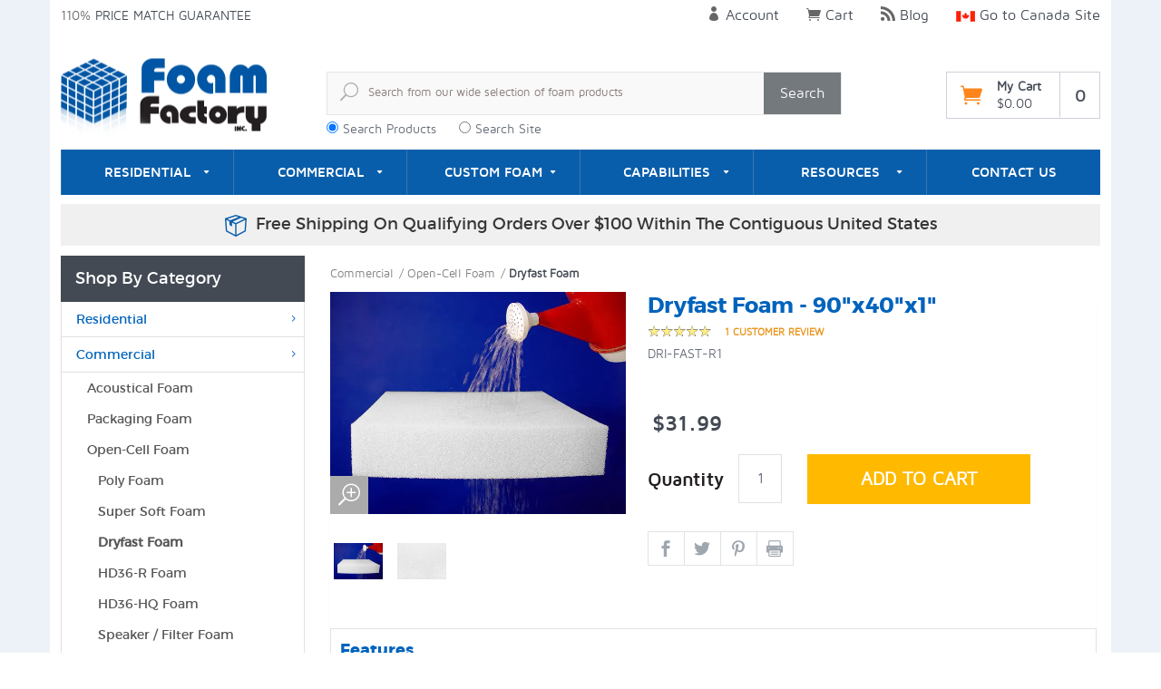

--- FILE ---
content_type: text/html; charset=utf-8
request_url: https://www.foambymail.com/product/dryfast-foam-90x40x1.html
body_size: 18079
content:
<!DOCTYPE html><html lang="en" class="no-js" xmlns:fb="http://ogp.me/ns/fb#"><head><link rel="preload" as="image" href="https://www.foambymail.com/Merchant2/graphics/00000001/1/dryfast_wet.webp" fetchpriority="high"><link rel="alternate" hreflang="en-ca" href="https://canada.foambymail.com/product/dryfast-foam-90x40x1.html"><link rel="alternate" hreflang="en-us" href="https://www.foambymail.com/product/dryfast-foam-90x40x1.html"><link rel="alternate" hreflang="x-default" href="https://www.foambymail.com/product/dryfast-foam-90x40x1.html"><title>90x40x1 Inch DryFast Foam | Foam Factory, Inc.</title> <script type="text/javascript">
var MMThemeBreakpoints =
[
{
"code":	"mobile",
"name":	"Mobile",
"start":	{
"unit": "px",
"value": ""
}
,
"end":	{
"unit": "em",
"value": "39.999"
}
}
,{
"code":	"tablet",
"name":	"Tablet",
"start":	{
"unit": "px",
"value": ""
}
,
"end":	{
"unit": "em",
"value": "59.999"
}
}
];
</script>
<script type="text/javascript">
var json_url = "https:\/\/www.foambymail.com\/Merchant2\/json.mvc\u003F";
var json_nosessionurl = "https:\/\/www.foambymail.com\/Merchant2\/json.mvc\u003F";
var Store_Code = "FF";
</script>
<script type="text/javascript" src="https://www.foambymail.com/Merchant2/clientside.mvc?T=a93ca3fd&amp;M=1&amp;Module_Code=paypalcp&amp;Filename=runtime.js" integrity="sha512-07WkaOLLaip2Dvm8Q2zJmUuR0h3SyBhyU0VomiKBwor6uG4qY8Y1+ZaUIbH0mDNbfK9KtTy0hGqR0wspCTVoiA==" crossorigin="anonymous" async defer></script>
<script src="https://www.paypal.com/sdk/js?client-id=AcCNNzIa9VV_d1q2jFf4pNN33IIecvECC34nYq0EJIGN9EonWCRQD5JkXT_EDm6rOSCvnRE9g6JOGZXc&amp;merchant-id=PXV2DSWRLDEVG&amp;currency=USD&amp;components=buttons,messages" data-partner-attribution-id="Miva_PCP"></script>
<script type="text/javascript" src="https://www.foambymail.com/Merchant2/clientside.mvc?T=a93ca3fd&amp;M=1&amp;Filename=ajax.js" integrity="sha512-McXI+cXIEPNC7HbSz94S2XM/R0v5YdTRU+BO1YbBiuXQAIswLmoQv1FxQYIXJJj7wDp49pxe2Z2jkAzxlwdpHA==" crossorigin="anonymous"></script>
<script type="text/javascript" src="https://www.foambymail.com/Merchant2/clientside.mvc?T=a93ca3fd&amp;M=1&amp;Filename=runtime_ui.js" integrity="sha512-Q0PXOZnY5kHNy+7UG3SWGf5UdHq8PwlDKCRtCTEoD+sqtnC3OiDj6qdEEWrHkLKemnvW4HFAEIz14U7xGkvLvg==" crossorigin="anonymous"></script>
<script type="text/javascript" src="https://www.foambymail.com/Merchant2/clientside.mvc?T=a93ca3fd&amp;M=1&amp;Module_Code=cmp-cssui-searchfield&amp;Filename=runtime.js" integrity="sha512-teSzrMibngbwdbfyXVRBh+8lflHmBOiRaSk8G1VQuZKH8AZxftMYDKg7Bp49VYQx4dAOB5Ig279wpH2rUpx/6w==" crossorigin="anonymous"></script>
<script type="text/javascript">
var MMSearchField_Search_URL_sep = "https:\/\/www.foambymail.com\/product-search.html\u003FSearch=";
(function( obj, eventType, fn )
{
if ( obj.addEventListener )
{
obj.addEventListener( eventType, fn, false );
}
else if ( obj.attachEvent )
{
obj.attachEvent( 'on' + eventType, fn );
}
})( window, 'mmsearchfield_override', function()
{
MMSearchField.prototype.onMenuAppendHeader = function(){return null;}MMSearchField.prototype.onMenuAppendItem = function( data ){var span;span = newElement( 'span', null, null, null );span.innerHTML = data;return span;}MMSearchField.prototype.onMenuAppendStoreSearch = function( search_value ){var item;item = newElement( 'div', { 'class': 'mm_searchfield_menuitem mm_searchfield_menuitem_storesearch' }, null, null );item.element_text = newTextNode( 'Search store for product "' + search_value + '"', item );return item;}MMSearchField.prototype.onFocus = function( e ) { ; };MMSearchField.prototype.onBlur = function( e ) { ; };
} );
</script>
<base href="https://www.foambymail.com/Merchant2/" target="_self"><meta charset="utf-8"><meta http-equiv="X-UA-Compatible" content="IE=edge"><meta name="viewport" content="width=device-width, initial-scale=1"><link rel="canonical" href="https://www.foambymail.com/product/dryfast-foam-90x40x1.html"><meta name="twitter:card" content="summary_large_image"><meta name="twitter:site" content="@FoamFactoryInc"><meta name="twitter:creator" content="@FoamFactoryInc"><meta name="twitter:title" content="Dryfast Foam - 90&quot;x40&quot;x1&quot;"><meta name="twitter:description" content="Check out the deal on Dryfast Foam - 90&quot;x40&quot;x1&quot; at Foam Factory, Inc."><meta name="twitter:image:src" content="https://www.foambymail.com/Merchant2/graphics/00000001/1/dryfast_wet.webp"><meta property="og:title" content="Dryfast Foam - 90&quot;x40&quot;x1&quot;"><meta property="og:type" content="product"><meta property="og:image" content="https://www.foambymail.com/Merchant2/graphics/00000001/1/dryfast_wet.webp"><meta property="og:url" content="https://www.foambymail.com/product/dryfast-foam-90x40x1.html"><meta property="og:site_name" content="Foam Factory, Inc."><meta property="og:description" content="Check out the deal on Dryfast Foam - 90&quot;x40&quot;x1&quot; at Foam Factory, Inc."><meta name="description" content="Check out the great deal on our open-cell DryFast Foam! Quick-drying and antimicrobial, great for patio cushions and boat mattresses."><link href="../css/css.php?v=20251224" rel="stylesheet"><style>.grecaptcha-badge { visibility: hidden; }</style><link rel="preconnect" crossorigin href="//www.google-analytics.com" data-resource-group="css_list" data-resource-code="preconnect-google-analytics" /><link rel="preconnect" crossorigin href="https://www.googletagmanager.com" data-resource-group="css_list" data-resource-code="preconnect-google-tag-manager" /><link rel="preconnect" href="https://fonts.gstatic.com/"><link href="https://fonts.googleapis.com/css?family=Maven+Pro:400,500,700,900&display=swap" rel="stylesheet" data-norem><!--[if lt IE 9]><script src="../js/modernizr.js"></script><script src="../js/respond.min.js"></script><![endif]--><link href="../humans.txt" rel="author"><link type="text/css" media="all" rel="stylesheet" integrity="sha256-lWOXBr8vqpiy3pliCN1FmPIYkHdcr8Y0nc2BRMranrA= sha384-0K5gx4GPe3B0+RaqthenpKbJBAscHbhUuTd+ZmjJoHkRs98Ms3Pm2S4BvJqkmBdh sha512-wrhf+QxqNNvI+O73Y1XxplLd/Bt2GG2kDlyCGfeByKkupyZlAKZKAHXE2TM9/awtFar6eWl+W9hNO6Mz2QrA6Q==" crossorigin="anonymous" href="https://www.foambymail.com/Merchant2/json.mvc?Store_Code=FF&amp;Function=CSSResource_Output&amp;CSSResource_Code=mm-theme-styles&T=eb6a316b" data-resource-group="modules" data-resource-code="mm-theme-styles" /><script async data-resource-group="modules" data-resource-code="recaptcha_v3">
(() =>
{
var script;
script	= document.createElement( 'script' );
script.src	= 'https://www.google.com/recaptcha/api.js?render=6Ldz_z0pAAAAAOmbhdrjSSBNdY0_CdApUSd4sOD3';
document.documentElement.appendChild( script );
} )();
document.addEventListener( 'DOMContentLoaded', () =>
{
var form, element, elements, form_lookup;
form_lookup = new Array();
elements = document.querySelectorAll( 'form input\u005Bname\u003D\"Action\"\u005D\u005Bvalue\u003D\"AUTH\"\u005D, form \u005Bname\u003D\"Action\"\u005D\u005Bvalue\u003D\"ORDR,SHIP,CTAX,AUTH\"\u005D' )
for ( element of elements )
{
if ( element instanceof HTMLFormElement )	form = element;
else if ( element.form instanceof HTMLFormElement )	form = element.form;
else
{
form = null;
while ( element )
{
if ( element instanceof HTMLFormElement )
{
form = element;
break;
}
element = element.parentNode;
}
}
if ( form && ( form_lookup.indexOf( form ) === -1 ) )
{
form_lookup.push( form );
new Miva_reCAPTCHAv3_FormSubmitListener( form, 'payment_authorization' );
}
}
} );
class Miva_reCAPTCHAv3_FormSubmitListener
{
#form;
#submitting;
#event_submit;
#original_submit;
#recaptcha_action;
constructor( form, recaptcha_action )
{
this.#form	= form;
this.#submitting	= false;
this.#original_submit	= form.submit;
this.#recaptcha_action	= recaptcha_action;
this.#event_submit	= ( e ) =>
{
e.stopImmediatePropagation();
e.preventDefault();
//
// Trigger overwritten submit to build reCAPTCHAv3 response, where the original
// form submit will be restored in the callback and the "submit" listener removed.
//
this.#form.submit();
}
this.#form.submit	= () =>
{
if ( this.#submitting )
{
return;
}
this.#submitting = true;
Miva_reCAPTCHAv3_Submit( this.#recaptcha_action, ( token ) =>
{
var input_response;
this.#submitting	= false;
input_response	= document.createElement( 'input' );
input_response.type	= 'hidden';
input_response.name	= 'reCAPTCHAv3_Response';
input_response.value	= token;
this.#form.submit	= this.#original_submit;
this.#form.removeEventListener( 'submit', this.#event_submit, { capture: true } );
this.#form.appendChild( input_response );
if ( this.#form.requestSubmit )	this.#form.requestSubmit();
else	this.#form.dispatchEvent( new Event( 'submit', { bubbles: true, cancelable: true } ) );
} );
};
this.#form.addEventListener( 'submit', this.#event_submit, { capture: true } );
}
}
function Miva_reCAPTCHAv3_Submit( recaptcha_action, callback )
{
try
{
grecaptcha.ready( () => {
try
{
grecaptcha.execute( '6Ldz_z0pAAAAAOmbhdrjSSBNdY0_CdApUSd4sOD3', { action: recaptcha_action } ).then( ( token ) => {
callback( token );
} );
}
catch ( e )
{
setTimeout( () => callback( 'recaptcha failed' ) );
}
} );
}
catch ( e )
{
setTimeout( () => callback( 'recaptcha failed' ) );
}
}
</script><script data-resource-group="head_tag" data-resource-code="GTM-head-tag">(function(w,d,s,l,i){w[l]=w[l]||[];w[l].push({'gtm.start':new Date().getTime(),event:'gtm.js'});var f=d.getElementsByTagName(s)[0],j=d.createElement(s),dl=l!='dataLayer'?'&l='+l:'';j.async=true;j.src='https://www.googletagmanager.com/gtm.js?id='+i+dl;f.parentNode.insertBefore(j,f);})(window,document,'script','dataLayer','GTM-THJ5N5W');</script><script data-resource-group="head_tag" data-resource-code="GTM-dataLayer">
var dataLayer = dataLayer || [];
dataLayer.push({
canonicalUri: '\/product\/dryfast-foam-90x40x1.html',
canonicalUrl: 'https:\/\/www.foambymail.com\/product\/dryfast-foam-90x40x1.html',
category: {
code: 'dryfast-foam',
name: 'Dryfast Foam'
},
global: {
action: '',
basket: {
basketId: '70776659',
custId: '0'
},
categoryCode: 'dryfast-foam',
function: '',
moduleFunction: '',
productCode: 'DRI-FAST-R1',
screen: 'PROD',
uiException: ''
},
page: {
code: 'PROD',
name: 'Product Display'
},
product: {
code: 'DRI-FAST-R1',
name: 'Dryfast Foam - 90\"x40\"x1\"',
sku: ''
}
});
window.addEventListener('DOMContentLoaded', () => {
document.querySelectorAll('form').forEach(form => {
if (form.getAttribute('name')?.length) {
return;
}
const identifier = form.elements?.Action?.value ?? form.dataset?.hook ?? form.querySelector('legend')?.innerText;
if (identifier?.length) {
form.name = identifier;
}
});
});
window.addEventListener('DOMContentLoaded', () => {
let timeoutId;
const debouncedSearch = (e) => {
clearTimeout(timeoutId);
timeoutId = setTimeout(() => {
const search_term = e?.target?.value;
if (!search_term?.length) {
return;
}
dataLayer.push({
event: 'search',
search_term
});
}, 500);
};
const searchInputs = document.querySelectorAll('input[name="Search"]');
searchInputs.forEach(input => {
input.addEventListener('input', debouncedSearch)
});
});
class MMXPromotionTracker {
constructor() {
window.addEventListener('DOMContentLoaded', () => {
this.init();
});
}
init() {
this.promotions = document.querySelectorAll('[data-flex-item]');
if (!this.promotions.length) {
return;
}
this.promotionObserver = new IntersectionObserver((entries) => {
this.observedCallback(entries);
}, {threshold: [0.75]});
this.promotions.forEach((promotion, i) => {
this.promotionObserver.observe(promotion);
promotion.addEventListener('click', (e) => {
this.promotionClicked(promotion, e);
});
});
}
promotionClicked(promotion, e){
let clickedLink = false;
let products = [];
let clickedHero;
e.composedPath().forEach(item => {
if (item.nodeName === 'A' || (item.nodeName === 'MMX-HERO' && item.dataset?.href?.length)) {
clickedLink = true;
}
if (item.nodeName === 'MMX-HERO') {
clickedHero = item;
} else if (item.nodeName === 'MMX-PRODUCT-CAROUSEL') {
const clickedProductIndex = [...item.shadowRoot.querySelectorAll('mmx-hero[slot="hero_slide"]')].findIndex(heroSlide => heroSlide === clickedHero);
products = [item?.products[clickedProductIndex]];
} else if (item.nodeName === 'MMX-FEATURED-PRODUCT') {
products = [item?.product];
}
});
if (clickedLink) {
this.trackPromotion('select_promotion', promotion, products);
}
};
trackPromotion(event, item, products = []) {
dataLayer.push({ ecommerce: null });
dataLayer.push({
event,
ecommerce: {
creative_name: item.getAttribute('data-flex-item'),
creative_slot: [...this.promotions].findIndex(promotion => promotion === item) + 1,
items: this.productsToEcommerceItems(products),
promotion_id: item.getAttribute('data-flex-component')
}
});
};
observedCallback(entries) {
entries.forEach((entry, entryIndex) => {
if (!entry.isIntersecting) {
return;
}
this.trackPromotion('view_promotion', entry.target, entry.target?.products);
});
};
productsToEcommerceItems(products = []) {
if (!products?.length) {
return [];
}
return products.map((item, i) => {
return {
item_id: item.code,
item_name: item.name,
item_sku: item?.sku,
index: i,
price: item.price,
discount: item.base_price - item.price,
quantity: 1
}
});
}
}
new MMXPromotionTracker();
dataLayer.push({ ecommerce: null });
dataLayer.push({
	"ecommerce": {
		"item_list_id": "related_products",
		"item_list_name": "Related Products",
		"items": [
			{
				"discount": 0,
				"index": 0,
				"item_id": "D",
				"item_name": "Dryfast Foam",
				"item_sku": "",
				"item_variant": "",
				"price": 0,
				"quantity": 1
			},
			{
				"discount": 0,
				"index": 1,
				"item_id": "P",
				"item_name": "Poly Foam",
				"item_sku": "",
				"item_variant": "",
				"price": 0,
				"quantity": 1
			},
			{
				"discount": 0,
				"index": 2,
				"item_id": "HDHQ",
				"item_name": "HD36 High Quality Foam",
				"item_sku": "",
				"item_variant": "",
				"price": 0,
				"quantity": 1
			},
			{
				"discount": 0,
				"index": 3,
				"item_id": "LHQ",
				"item_name": "Lux High Quality Foam",
				"item_sku": "",
				"item_variant": "",
				"price": 0,
				"quantity": 1
			},
			{
				"discount": 0,
				"index": 4,
				"item_id": "SMHQ",
				"item_name": "Super Max Foam",
				"item_sku": "",
				"item_variant": "",
				"price": 0,
				"quantity": 1
			},
			{
				"discount": 0,
				"index": 5,
				"item_id": "SFF",
				"item_name": "Speaker \/ Filter Foam",
				"item_sku": "",
				"item_variant": "",
				"price": 0,
				"quantity": 1
			},
			{
				"discount": 0,
				"index": 6,
				"item_id": "DACRON",
				"item_name": "Polyester Fiberfill - 1\" Thick",
				"item_sku": "",
				"item_variant": "",
				"price": 0,
				"quantity": 1
			},
			{
				"discount": 0,
				"index": 7,
				"item_id": "SPG-D",
				"item_name": "Scouring Sponge",
				"item_sku": "",
				"item_variant": "",
				"price": 0,
				"quantity": 1
			},
			{
				"discount": 0,
				"index": 8,
				"item_id": "SHREDBAG-D",
				"item_name": "Shredded Dryfast Foam - 15\"x15\"x72\"",
				"item_sku": "",
				"item_variant": "",
				"price": 25.98,
				"quantity": 1
			}
		]
	},
	"event": "view_item_list"
});
class SelectItemTracker {
listSelectors = {
related_products: [
'.x-product-list--related .x-product-list__link',
'.t-related-product-list .x-product-list__link',
'#js-related-products-carousel [data-mm-linktype="product-list-link"]',
'#js-PROD [data-mm-linktype="product-list-link"]',
'.cmp-product-list .cmp-product-list__item:not(.cmp-product-list__header)',
'[data-hook="related-products"] .mm-card-grid-item__wrapper'
],
wish_list_items: [
'#js-WISH .t-basket__product-details a:not([href*="Edit_Wish"], [href*="Action=RMWL"])',
'#js-WISH .basket-product-row a:not([href*="Edit_Wish"], [href*="Action=RMWL"])',
'#js-WISH .basket-display__product-row a:not([href*="Edit_Wish"], [href*="Action=RMWL"])'
],
order_status: [
'.t-page-ords .t-basket__product-name',
'.t-account-landing__order-list a',
'#js-ORDS .basket-product-row a',
'.order-summary-display a'
]
};
productLists = [
'search_results',
'category_listing',
'all_products'
]
productListLinkSelectors = [
'.x-product-list .x-product-list__link',
'.cmp-product-list .cmp-product-list__item',
'#js-product-list .category-product',
'#js-product-list [data-mm-linktype="product-list-link"]',
'.product-grid [data-mm-linktype="product-list-link"]'
];
constructor() {
window.addEventListener('DOMContentLoaded', () => {
this.init();
});
}
init() {
this.buildProductListLinkSelectors();
Object.keys(this.listSelectors).forEach(listId => {
this.bindListEvents(listId);
});
}
buildProductListLinkSelectors() {
this.productLists.forEach(productList => {
this.listSelectors[productList] = this.productListLinkSelectors;
});
}
bindListEvents(listId) {
const viewItemListEvent = this.getViewItemListEvent(listId);
if (!viewItemListEvent) {
return;
}
const listSelectors = this.listSelectors[listId];
const firstMatchingSelector = listSelectors.find(selector => {
return document.querySelector(selector) !== null;
});
const listItemLinks = document.querySelectorAll(firstMatchingSelector);
listItemLinks.forEach((listItemLink, index) => {
listItemLink.addEventListener('click', () => {
this.trackSelectItem(viewItemListEvent, index);
});
});
}
getViewItemListEvent(list_id) {
return window?.dataLayer?.find(item => {
return item?.event === 'view_item_list' && item?.ecommerce?.item_list_id === list_id;
});
}
trackSelectItem(viewItemListEvent, itemIndex) {
const selectedItem = structuredClone(viewItemListEvent?.ecommerce?.items?.[itemIndex]);
if (typeof selectedItem !== 'object') {
return;
}
dataLayer.push({ ecommerce: null });
dataLayer.push({
event: 'select_item',
ecommerce: {
currency: 'USD',
value: selectedItem?.price - selectedItem?.discount,
items: [
selectedItem
]
}
});
}
}
new SelectItemTracker();
dataLayer.push({ ecommerce: null });
dataLayer.push({
event: 'view_item',
ecommerce: {
currency: 'USD',
value: '31.99',
items: [
{
item_id: 'DRI-FAST-R1',
item_sku: '',
item_name: 'Dryfast Foam - 90\"x40\"x1\"',
price: '31.99',
discount: '0',
index: 0,
item_brand: '',
}
]
}
});
class ProductTracker {
options = {
additionalPriceSelector: '#price-value-additional, #js-additional-price, #js-price-value-additional',
adprButtonSelector: '[data-hook="add-to-cart"], #js-add-to-cart',
adprFormSelector: 'form[name="add"], #js-purchase-product',
atwlButtonSelector: '[value="Add To Wish List" i], .t-product-layout-purchase__add-to-wish, #add-to-wishlist-wrap, [data-hook="add-to-wish-list"], .product-details__wish-list',
priceSelector: '#price-value, #js-price-value'
};
constructor(options = {}) {
this.options = {
...this.options,
...options
};
window.addEventListener('DOMContentLoaded', () => {
this.init();
});
}
init() {
this.adprForm = this.options?.adprForm ?? document.querySelector(this.options.adprFormSelector);
this.adprButton = this.options?.adprButton ?? document.querySelector(this.options.adprButtonSelector);
this.atwlButton = this.options?.atwlButton ?? document.querySelector(this.options.atwlButtonSelector);
this.price = this.options?.price ?? document.querySelector(this.options.priceSelector);
this.additionalPrice = this.options?.additionalPrice ?? document.querySelector(this.options.additionalPriceSelector);
if (this.adprForm?.nodeName !== 'FORM') {
return;
}
this.listenForAddToCart();
this.listenForAddToWishlist()
}
listenForAddToCart() {
this.adprForm?.addEventListener('click', (e) => {
if (e.target !== this.adprButton) {
return;
}
this.trackAddTo('cart');
}, { capture: true });
}
listenForAddToWishlist() {
this.atwlButton?.addEventListener('click', () => {
this.trackAddTo('wishlist');
});
}
trackAddTo(event) {
const viewItem = dataLayer.find(item => item?.event === 'view_item');
if (!this.adprForm.checkValidity() || viewItem?.ecommerce?.items?.length !== 1) {
return;
}
const dataLayerItem = structuredClone(viewItem);
const price = this.currencyToNumber(this.price?.innerText ?? 0);
const additionalPrice = this.currencyToNumber(this.additionalPrice?.innerText ?? 0);
const itemVariant = [...this.adprForm.querySelectorAll('[name*="Product_Attributes"][name*=":value"]:is([type="radio"]:checked, select)')].map(input => input.value).join(', ');
dataLayer.push({ ecommerce: null });
dataLayerItem.event = `add_to_${event}`;
dataLayerItem.ecommerce.value = price;
dataLayerItem.ecommerce.items[0].price = additionalPrice > 0 ? additionalPrice : price;
dataLayerItem.ecommerce.items[0].discount = additionalPrice > 0 ? this.currencyToNumber(additionalPrice - price) : 0;
dataLayerItem.ecommerce.items[0].quantity = this.adprForm.elements.Quantity.value;
dataLayerItem.ecommerce.items[0].item_variant = itemVariant;
dataLayer.push(dataLayerItem);
return dataLayerItem;
}
currencyToNumber(value) {
return Number(Number(String(value).replace(/[^\d.-]/g, '')).toFixed(2));
}
}
new ProductTracker();
</script><script type="text/javascript" src="https://www.foambymail.com/Merchant2/clientside.mvc?T=a93ca3fd&amp;M=1&amp;Filename=runtime.js" integrity="sha512-UI0Old4Ws3U391nyoV0vFyAAtTIBCB9lfyjeFmbSL6hXEydc+i1+rNXGUyHS0Cxie86+826pP73MUPWZOfFyQg==" crossorigin="anonymous"></script><script type="text/javascript" src="https://www.foambymail.com/Merchant2/clientside.mvc?T=a93ca3fd&amp;M=1&amp;Filename=MivaEvents.js" integrity="sha512-8/iYA8EaRbo9g3TubGIEbmJIZWr4wZpFEvSwDUq9II5D2f99Ox84fiXxr3z0nu5jUlnyhrJ/chNNXGDcKILpeA==" crossorigin="anonymous"></script><script type="text/javascript" src="https://www.foambymail.com/Merchant2/clientside.mvc?T=a93ca3fd&amp;M=1&amp;Filename=AttributeMachine.js" integrity="sha512-+ROSkelNOA6JC6EZoiYVRC+iWxavQkF0/byFn5fp4pNIYnUfN7WRQ6hr6NTztuFhY/HzG54/NqwwVUiwKPQ5YA==" crossorigin="anonymous"></script><script>AttributeMachine.prototype.Generate_Discount=function(t){var e;return(e=document.createElement("div")).innerHTML=t.descrip+": "+t.formatted_discount,e},AttributeMachine.prototype.Generate_Swatch=function(t,e,i){var r=document.createElement("li"),n=document.createElement("span"),a=document.createElement("img");return a.src=i.image,r.setAttribute("alt",i.prompt),r.setAttribute("title",i.prompt),r.setAttribute("data-code",i.code),r.setAttribute("data-color",i.prompt),r.appendChild(n),n.appendChild(a),r},AttributeMachine.prototype.Swatch_Click=function(t,e,i){var r,n=document.getElementById("js-swatch-name");for(r=0;r<t.select.options.length;r++)t.select.options[r].value==i.code&&(t.select.selectedIndex=r);e.inventory&&this.Attribute_Changed(t),n.innerHTML=i.prompt},AttributeMachine.prototype.Pricing_Update=function(t){var e,i,r,n,a;if("retail"===this.settings.price?(r=t.retail,n=t.formatted_retail):"base"===this.settings.price?(r=t.base_price,n=t.formatted_base_price):(r=t.price,n=t.formatted_price),a="retail"===this.settings.additionalprice&&r<t.retail?t.formatted_retail:"base"===this.settings.additionalprice&&r<t.base_price?t.formatted_base_price:"","$0.00"==n&&(n=""),this.price_div&&(this.price_div.innerHTML=n),this.additional_price_div&&(this.additional_price_div.innerHTML=a),this.discount_div&&this.settings.displaydiscounts)for(this.discount_div.innerHTML="",e=0,i=t.discounts.length;e<i;e++)this.discount_div.appendChild(this.Generate_Discount(t.discounts[e]))};</script><script type="text/javascript" src="https://www.foambymail.com/Merchant2/clientside.mvc?T=a93ca3fd&amp;M=1&amp;Filename=ImageMachine.js" integrity="sha512-B88gkoq1NEqd0Zc3p48DrG7Ta9AzVKPJwMn9rkLxbr1OZG46PA5e/BM30sKp4MRyvaNe3HzeU4ITBMYkfmtqHQ==" crossorigin="anonymous"></script><script>var gallery = [],thumbnailIndex = 0;ImageMachine.prototype.ImageMachine_Generate_Thumbnail = function (thumbnail_image, main_image, closeup_image, type_code) {var thumbnail,img;thumbnail = document.createElement('div');thumbnail.className = 'column one-third medium-one-fourth np';thumbnail.setAttribute('data-index', thumbnailIndex++);if (typeof(thumbnail_image) == 'string' && thumbnail_image.length > 0) {img = document.createElement('img');img.src = thumbnail_image;/* thumbnail alt text */if (type_code == "main") {img.alt = "Product Thumbnail 1"}else if (type_code.startsWith("xtra_")) {var matches = type_code.match(/\d+$/),number;if (matches) {img.alt = "Product Thumbnail " + (parseInt(matches[0]) + 1);}} else {img.alt = type_code;}img.width = '100';img.height = '75';thumbnail.appendChild(img);};gallery.push({src: closeup_image,title: 'Dryfast Foam - 90"x40"x1"'});return thumbnail;};</script></head><body id="js-PROD" class="DRI-FAST-R1"><nav class="mobile-menu mobile-menu-left"><div class="row mobile-navigation-header"><a href="https://www.foambymail.com/Merchant2/merchant.mvc?Screen=LOGN&amp;Store_Code=FF" class="column one-third align-center bg-blue white"><span data-rt-icon="&#x61;"></span><small>ACCOUNT</small></a><a href="/contact-us.html" class="column one-third align-center bg-blue white"><span data-icon="&#xe090;"></span><small>CONTACT</small></a><a href="https://www.foambymail.com/Merchant2/merchant.mvc?Screen=BASK&amp;Store_Code=FF" rel="nofollow" class="column one-third align-center bg-blue white"><span data-rt-icon="&#x65;"></span><small>MY CART</small></a></div><form action="https://www.foambymail.com/Merchant2/merchant.mvc?Screen=SRCH" method="post" class="row mobile-navigation-search" id="mobile-store-search"><input type="hidden" name="Store_Code" value="FF"><input type="search" name="Search" value="" placeholder="Search&hellip;" class="column four-fifths" aria-label="Store Search"><button type="submit" class="btn column one-fifth" aria-label="Search"><span data-icon="&#x55;"></span></button></form><form action="//www.foambymail.com/Merchant2/merchant.mvc?" method="GET" class="row mobile-navigation-search" id="mobile-site-search"><input type="hidden" name="cx" value="011182017141211169032:nnbbghni7zk"><input type="hidden" name="Store_Code" value="FF"><input type="hidden" name="Screen" value="SEARCH"><input type="search" name="q" value="" placeholder="Search&hellip;" class="column four-fifths" aria-label="Site Search"><button type="submit" class="btn column one-fifth" aria-label="Search"><span data-icon="&#x55;"></span></button></form><div class="row" id="mobile-search-selector"><input type="radio" name="mobile-search-check" value="products" id="mobile-search-products" title="Search Products" checked="checked" autocomplete="off"><label for="mobile-search-products" title="Search Products">Search Products</label><input type="radio" name="mobile-search-check" value="site" id="mobile-search-site" title="Search Site" autocomplete="off"><label for="mobile-search-site" title="Search Site">Search Site</label></div><div id="js-mobile-navigation" class="mobile-navigation"></div></nav><!-- end mobile-navigation --><div id="js-site-overlay" class="site-overlay"></div><!-- end site-overlay --><div id="js-site-wrapper" class="site-wrapper"><div class="header-wrap row"><noscript><div class="whole notice-banner-wrap invc-print-hide"><div class="notice-banner-inner" style="background-color: #434a54;"><span class="notice-banner-message" style="color: #fff;">JavaScript is disabled in your browser. Please enable it for the best experience on this website.</span></div></div></noscript><div class="column whole"><header id="js-header" class="header clearfix"><div class="pre-header clearfix bg-charcoal"><nav class="row wrap"><div class="column whole large-one-third medium-one-third small-half top-header-message align-center large-align-left medium-align-left small-align-left"><ul><li class="pre-header--promo">
<span id="promo-message" class="readytheme-banner">
110% <a href="/customer-service.html#price-match" class="medium uppercase">Price Match Guarantee</a>
</span>
</li><li class="all-shown large-all-hidden medium-all-hidden canada"><a href="https://canada.foambymail.com"><img src="/images/canada-link.gif" alt="canada site"></a></li></ul></div><div class="column all-hidden large-two-thirds medium-two-thirds small-half large-all-shown medium-all-shown service-links align-center large-align-right medium-align-right small-align-right"><a href="https://www.foambymail.com/your-account-options.html" class="top-links"><span data-icon="&#xe08a;"></span> Account</a><span class="breadcrumb-border">&nbsp;</span><a href="https://www.foambymail.com/Merchant2/merchant.mvc?Screen=BASK" class="top-links"><span data-icon="&#xe07a;"></span> Cart</a><span class="breadcrumb-border">&nbsp;</span><a href="/blog/" class="top-links"><span data-icon="&#xe09e;"></span> Blog</a><span class="breadcrumb-border">&nbsp;</span><a href="https://canada.foambymail.com" class="top-links"><img src="/images/canada-link.gif" alt="canada site"> Go to Canada Site</a></div></nav></div><!-- end pre-header --><div id="js-main-header" class="row wrap main-header vertical-align-parent"><ul class="medium-all-hidden no-list mobile-main-header"><li class="column one-sixth toggle-slide-left mobile-menu-btn invc-print-hide"><span data-icon="&#x61;"></span></li><li class="column two-thirds"><a href="https://www.foambymail.com/" class="align-center"><img src="graphics/00000001/logo.png" alt="Welcome to Foam Factory" width="227" height="89"></a></li><li id="js-mobile-basket-button" class="column one-sixth nlp mobile-basket-btn"><span data-icon="&#xe07a;" class="orange"></span><span class="basket-count">0</span></li></ul><a href="https://www.foambymail.com/" class="column all-hidden medium-all-shown medium-two-sixths large-one-fourth align-center medium-align-left vertical-align"><img src="graphics/00000001/logo.png" alt="Welcome to Foam Factory" width="227" height="89"></a><div class="column all-hidden medium-all-shown medium-four-sixths large-three-fourths align-right"><div class="column whole np"><div class="column two-thirds medium-two-thirds small-half np global-search-container"><form action="//www.foambymail.com/Merchant2/merchant.mvc?Screen=SRCH" method="post" id="js-global-search" class="column whole bg-white nrp global-search"><span data-rt-icon="&#x6a;" class="icon"></span><input type="hidden" name="Store_Code" value="FF"><input type="search" name="Search" value="" id="search-input" placeholder="Search from our wide selection of foam products" class="nb input-large-font"><button type="submit" class="btn nb np btn-large-font">Search</button></form><!-- Begin Google Custom Search --><script>(function() {var cx = '011182017141211169032:nnbbghni7zk';var gcse = document.createElement('script');gcse.async = true;gcse.src = (document.location.protocol == 'https:' ? 'https:' : 'http:') +'//cse.google.com/cse.js?cx=' + cx;var s = document.getElementsByTagName('script')[0];s.parentNode.insertBefore(gcse, s);})();</script><div style="width:0px; overflow:hidden; height:0px;"><gcse:searchbox-only></gcse:searchbox-only></div><form action="//www.foambymail.com/Merchant2/merchant.mvc?" method="GET" id="searchbox_011182017141211169032:nnbbghni7zk" class="column whole bg-white nrp global-search site-search"><span data-rt-icon="&#x6a;" class="icon"></span><input type="hidden" name="cx" value="011182017141211169032:nnbbghni7zk"><input type="hidden" name="Store_Code" value="FF"><input type="hidden" name="Screen" value="SEARCH"><input type="search" name="q" value="" id="search-input" placeholder="Search from our wide selection of foam products" class="nb input-large-font"><button type="submit" class="btn nb np btn-large-font">Search</button></form><!-- End Google Custom Search --><div id="search-selector"><input type="radio" name="search-check" value="products" id="search-products" title="Search Products" checked><label for="search-products" title="Search Products">Search Products</label><input type="radio" name="search-check" value="site" id="search-site" title="Search Site"><label for="search-site" title="Search Site">Search Site</label></div></div><div class="column one-third medium-one-third small-half np global-cart-container"><div class="mini-basket"><div class="mini-basket-holder float-right"><a href="https://www.foambymail.com/Merchant2/merchant.mvc?Screen=BASK&amp;Store_Code=FF" rel="nofollow" id="js-mini-basket"><span data-icon="&#xe07a;" class="orange cart-icon"></span><span class="mini-basket-numbers align-left"><span class="align-middle ultrabold">My Cart</span><br><span class="mini-basket-total">$0.00</span></span><span id="js-mini-basket-count" class="basket-count bold vertical-align">0</span></a></div></div></div></div></div><div id="js-mini-basket-container" class="column whole small-half large-one-third mini-basket-container"><div class="row mini-basket-content" data-itemcount="0" data-subtotal=""><span class="h3 column whole normal np"><span class="inline-block">Shopping Cart</span></span><div class="breaker clear"></div><span class="h5 column whole align-center">Your cart is currently empty.</span></div><div class="row"><div class="align-center" data-icon="&#x36;"></div></div></div></div><!-- end main-header --><nav id="js-navigation-bar" class="navigation-bar navigation_bar"><div class="row all-hidden medium-all-shown large-all-hidden mobile-navigation-bar"><div class="column one-eighth align-left toggle-slide-left"><span data-icon="&#x61;"> Shop</span></div></div><ul id="js-navigation-set" class="navigation-set horizontal-mega-menu"><li class="l1"><span><a href="/residential.html">Residential</a> <span data-icon="&#x43;"></span></span><ul><li class="l2"><span><a href="/mattresses.html">Mattresses</a></span><ul><li class="l3"><span><a href="/foam-mattresses.html">Foam Mattresses</a></span></li><li class="l3"><span><a href="/memory-foam-mattress.html">Memory Foam Mattresses</a></span></li><li class="l3"><span><a href="/memory-foam-toppers.html">Memory Foam Toppers</a></span></li><li class="l3"><span><a href="/product/egg-crate-foam-topper.html">Convoluted Toppers</a></span></li><li class="l3"><span><a href="/product/dunlop-latex-foam-mattress.html">Latex Mattresses</a></span></li><li class="l3"><span><a href="/product/dunlop-latex-foam-topper.html">Latex Toppers</a></span></li><li class="l3"><span><a href="/product/foam-futon-mattress.html">Foam Futon Mattresses</a></span></li><li class="l3"><span><a href="/mattress-accessories.html">Mattress Accessories</a></span></li><li class="l3"><span><a href="/mattresses-faq.html">FAQ for Mattresses</a></span></li></ul></li><li class="l2"><span><a href="/seats-and-cushions.html">Seats &amp; Cushions</a></span><ul><li class="l3"><span><a href="/conventional-seats-and-cushions.html">Seats &amp; Cushions - Custom Cut</a></span></li><li class="l3"><span><a href="/outdoor-foam-seats-and-cushions.html">Outdoor Foam Seats &amp; Cushions</a></span></li><li class="l3"><span><a href="/super-max-cushion-custom-cut.html">Custom Super Max Cushion</a></span></li><li class="l3"><span><a href="/do-it-yourself-for-seats-and-cushions.html">Do It Yourself for Seats &amp; Cushions</a></span></li><li class="l3"><span><a href="/foam-types-for-seats-and-cushions.html">Foam Types for Seats &amp; Cushions</a></span></li><li class="l3"><span><a href="/faq-for-seats-and-cushions.html">FAQ for Seats &amp; Cushions</a></span></li></ul></li><li class="l2"><span><a href="/comfort-and-support.html">Comfort &amp; Support</a></span><ul><li class="l3"><span><a href="/upper-body-pillows.html">Upper Body Pillows</a></span></li><li class="l3"><span><a href="/pads-and-seat-cushions.html">Pads &amp; Seat Cushions</a></span></li><li class="l3"><span><a href="/leg-pads-and-cushions.html">Leg Pads &amp; Cushions</a></span></li><li class="l3"><span><a href="/body-pillows-f2.html">Body Wedges/Pillows</a></span></li><li class="l3"><span><a href="/foam-sacks.html">Foam Sacks</a></span></li><li class="l3"><span><a href="/whole-body-pillows.html">Whole Body Pillows</a></span></li><li class="l3"><span><a href="/fabric-colors.html">Available Fabric &amp; Colors</a></span></li><li class="l3"><span><a href="/product/foam-round-bolsters.html">Foam Round Bolsters</a></span></li><li class="l3"><span><a href="/product/foam-roller.html">Exercise Foam</a></span></li></ul></li><li class="l2"><span><a href="/foam-sacks.html">Foam Sacks</a></span><ul><li class="l3"><span><a href="/foam-sacks-sizes-and-prices.html">Sizes &amp; Prices - Foam Sacks</a></span></li><li class="l3"><span><a href="/foam-sacks-fabric-colors.html">Fabric Colors - Foam Sacks</a></span></li><li class="l3"><span><a href="/foam-sacks-why-us.html">Why Us? - Foam Sacks</a></span></li><li class="l3"><span><a href="/foam-sacks-use.html">Great Uses for Foam Sacks</a></span></li><li class="l3"><span><a href="/foam-sacks-construction.html">How Foam Sacks Are Made</a></span></li><li class="l3"><span><a href="/foam-sacks-faq.html">Foam Sacks FAQ</a></span></li></ul></li><li class="l2"><span><a href="/foam-accessories-r.html">Foam Accessories</a></span><ul><li class="l3"><span><a href="/shredded-foam.html">Shredded Foam</a></span></li><li class="l3"><span><a href="/other-foam-products.html">Other Foam Products</a></span></li><li class="l3"><span><a href="/child-safety.html">Child Safety</a></span></li><li class="l3"><span><a href="/spray-adhesive-r.html">Spray Adhesive</a></span></li><li class="l3"><span><a href="/dacron-fiberfill-r.html">Polyester Fiberfill</a></span></li><li class="l3"><span><a href="/scraps-r.html">Scraps</a></span></li><li class="l3"><span><a href="/product/door-draft-stoppers.html">Draft Stoppers</a></span></li><li class="l3"><span><a href="/sponges-r.html">Sponges</a></span></li><li class="l3"><span><a href="/foam-samples-r.html">Foam Samples</a></span></li></ul></li><li class="l2"><span><a href="/pet-beds.html">Pet Beds</a></span><ul><li class="l3"><span><a href="/memory-foam-pet-beds.html">Memory Foam Pet Beds</a></span></li><li class="l3"><span><a href="/conventional-foam-pet-beds.html">Foam Pet Beds</a></span></li><li class="l3"><span><a href="/pet-bed-cover-colors.html">Pet Bed Cover Colors</a></span></li></ul></li><li class="l2"><span><a href="/diy-projects.html">DIY Projects</a></span><ul><li class="l3"><span><a href="/do-it-yourself-for-seats-and-cushions.html">Do It Yourself Seats &amp; Cushions</a></span></li></ul></li></ul></li><li class="l1"><span><a href="/commercial.html">Commercial</a> <span data-icon="&#x43;"></span></span><ul><li class="l2"><span><a href="/acoustical-foam-products.html">Acoustical Foam</a></span><ul><li class="l3"><span><a href="/acoustical-wedge-foam.html">Acoustic Wedge Foam</a></span></li><li class="l3"><span><a href="/acoustical-pyramid-foam.html">Acoustic Pyramid Foam</a></span></li><li class="l3"><span><a href="/acoustical-eggcrate-foam.html">Acoustic Eggcrate Foam</a></span></li><li class="l3"><span><a href="/product/acoustical-spade-foam.html">Acoustical Spade Foam</a></span></li><li class="l3"><span><a href="/product/acoustical-grid-foam.html">Acoustical Grid Foam</a></span></li><li class="l3"><span><a href="/product/acoustical-wave-foam.html">Acoustical Wave Foam</a></span></li><li class="l3"><span><a href="/bass-and-broadband-absorbers.html">Bass and Broadband Absorbers</a></span></li><li class="l3"><span><a href="/sound-barriers.html">Sound Barriers</a></span></li><li class="l3"><span><a href="/product/drop-ceiling-tiles.html">Drop Ceiling Tiles</a></span></li><li class="l3"><span><a href="/product/monitor-isolation-wedge.html">Monitor Isolation Wedge</a></span></li><li class="l3"><span><a href="/product/acoustic-color-foam.html">Acoustic / Color Foam</a></span></li><li class="l3"><span><a href="/available-colors.html">Available Colors</a></span></li><li class="l3"><span><a href="/acoustic-foam-faq.html">FAQ for Acoustic Foam</a></span></li><li class="l3"><span><a href="/acoustic-foam-resources.html">Acoustic Resources</a></span></li></ul></li><li class="l2"><span><a href="/packaging-foam.html">Packaging Foam</a></span><ul><li class="l3"><span><a href="/charcoal-foam.html">Charcoal Foam</a></span></li><li class="l3"><span><a href="/anti-static-foam.html">Pink Anti-Static Foam</a></span></li><li class="l3"><span><a href="/product/poly-foam.html">Poly Foam</a></span></li><li class="l3"><span><a href="/charcoal-pick-and-pull-grid-foam.html">Charcoal Pick and Pull Grid Foam</a></span></li><li class="l3"><span><a href="/anti-static-pick-and-pull-grid-foam.html">Pink Anti-Static Pick and Pull Grid Foam</a></span></li><li class="l3"><span><a href="/product/charcoal-eggcrate-sets.html">Charcoal Eggcrate Sets</a></span></li><li class="l3"><span><a href="/product/anti-static-eggcrate-sets.html">Pink Anti-Static Eggcrate Sets</a></span></li><li class="l3"><span><a href="/custom-packaging.html">Custom Packaging</a></span></li><li class="l3"><span><a href="/polyethylene-profiles.html">Polyethylene Profiles</a></span></li></ul></li><li class="l2"><span><a href="/open-cell-foam.html">Open-Cell Foam</a></span><ul><li class="l3"><span><a href="/product/poly-foam.html">Poly Foam</a></span></li><li class="l3"><span><a href="/product/super-soft-foam.html">Super Soft Foam</a></span></li><li class="l3"><span><a href="/dryfast-foam.html">Dryfast Foam</a></span></li><li class="l3"><span><a href="/product/hd36-regular-foam.html">HD36-R Foam</a></span></li><li class="l3"><span><a href="/product/hd36-high-quality-foam.html">HD36-HQ Foam</a></span></li><li class="l3"><span><a href="/product/speaker-filter-foam.html">Speaker / Filter Foam</a></span></li><li class="l3"><span><a href="/product/lux-regular-foam.html">Lux-R Foam</a></span></li><li class="l3"><span><a href="/product/lux-high-quality-foam.html">Lux-HQ Foam</a></span></li><li class="l3"><span><a href="/product/rebond-foam.html">Rebond Foam</a></span></li><li class="l3"><span><a href="/charcoal-foam.html">Charcoal Foam</a></span></li><li class="l3"><span><a href="/product/acoustic-color-foam.html">Acoustic / Color Foam</a></span></li><li class="l3"><span><a href="/anti-static-foam.html">Pink Anti-Static Foam</a></span></li><li class="l3"><span><a href="/product/super-lux-foam.html">Super Lux Foam</a></span></li><li class="l3"><span><a href="/super-max-foam.html">Super Max Foam</a></span></li><li class="l3"><span><a href="/product/qualux-firm-foam.html">Qualux Firm Foam</a></span></li></ul></li><li class="l2"><span><a href="/closed-cell-foams.html">Closed-Cell Foam</a></span><ul><li class="l3"><span><a href="/polyethylene-foam.html">Polyethylene Foam</a></span></li><li class="l3"><span><a href="/product/polyethylene-foam-roll.html">Polyethylene Roll</a></span></li><li class="l3"><span><a href="/cross-linked-polyethylene-foam.html">Cross Linked Polyethylene</a></span></li><li class="l3"><span><a href="/product/polystyrene-foam-sheet.html">Polystyrene Foam</a></span></li><li class="l3"><span><a href="/neoprene-rubber.html">Neoprene Rubber</a></span></li><li class="l3"><span><a href="/product/gym-rubber-black.html">Gym Rubber</a></span></li><li class="l3"><span><a href="/product/epdm-rubber-sheets.html">EPDM Rubber</a></span></li><li class="l3"><span><a href="/polypropylene-foam.html">Expanded Polypropylene Foam</a></span></li><li class="l3"><span><a href="/volara-foam.html">Volara</a></span></li><li class="l3"><span><a href="/minicel-type-l-foam.html">Minicel-L XLPE</a></span></li><li class="l3"><span><a href="/minicel-type-t-foam.html">Minicel-T EVA</a></span></li><li class="l3"><span><a href="/product/youngboard-conductive-xlpe-3lb-charcoal.html">YoungBoard Conductive XLPE</a></span></li><li class="l3"><span><a href="/product/expanded-polyethylene-foam-4-6lb.html">Expanded Polyethylene Foam</a></span></li><li class="l3"><span><a href="/product/adhesive-backing-for-foam.html">Adhesive Backing for Foam</a></span></li></ul></li><li class="l2"><span><a href="/foam-accessories-c.html">Foam Accessories</a></span><ul><li class="l3"><span><a href="/spray-adhesive-c.html">Spray Adhesive</a></span></li><li class="l3"><span><a href="/dacron-fiberfill-c.html">Polyester Fiberfill</a></span></li><li class="l3"><span><a href="/scraps-c.html">Scraps</a></span></li><li class="l3"><span><a href="/product/clothbacked-foam-remay.html">Clothbacked Foam - Remay</a></span></li><li class="l3"><span><a href="/sponges-c.html">Sponges</a></span></li><li class="l3"><span><a href="/product/foam-pit-cubes.html">Foam Pit Cubes</a></span></li><li class="l3"><span><a href="/product/face-shields.html">Face Shields</a></span></li><li class="l3"><span><a href="/foam-samples-c.html">Foam Samples</a></span></li></ul></li></ul></li><li class="l1"><span><a href="/custom-foam-products.html">Custom Foam</a> <span data-icon="&#x43;"></span></span><ul><li class="l2"><span><a href="/custom-cut-foam-dimensions.html">Custom Foam Products</a></span><ul><li class="l3"><span><a href="/conventional-seats-and-cushions.html">Custom Seat Cushions</a></span></li><li class="l3"><span><a href="/outdoor-foam-seats-and-cushions.html">Custom Outdoor Cushions</a></span></li><li class="l3"><span><a href="/custom-foam-mattresses.html">Custom Mattresses</a></span></li><li class="l3"><span><a href="/custom-cut-foam-dimensions.html?category_id=58&amp;shape_id=2&amp;Category_Code=charcoal-foam-custom-cut">Custom Charcoal Regular</a></span></li><li class="l3"><span><a href="/custom-cut-foam-dimensions.html?category_id=236&amp;shape_id=14&amp;Category_Code=charcoal-firm-foam-custom-cut">Custom Charcoal Firm</a></span></li><li class="l3"><span><a href="/super-max-cushion-custom-cut.html">Custom Super Max Cushion</a></span></li></ul></li><li class="l2"><span><a href="/custom-packaging-resources.html">Custom Packaging Resources</a></span><ul><li class="l3"><span><a href="/custom-packaging.html">Custom Packaging Gallery</a></span></li><li class="l3"><span><a href="/tips-for-designing-custom-protective-foam-inserts.html">Tips for Designing Inserts</a></span></li></ul></li></ul></li><li class="l1"><span><a href="/capabilities.html">Capabilities</a> <span data-icon="&#x43;"></span></span><ul><li class="l2"><span><a href="/die-press.html">Die Cutter</a></span></li><li class="l2"><span><a href="/horizontal.html">Horizontal</a></span></li><li class="l2"><span><a href="/vertical.html">Vertical</a></span></li><li class="l2"><span><a href="/waterjet.html">Waterjet</a></span></li><li class="l2"><span><a href="/skiving.html">Skiver</a></span></li><li class="l2"><span><a href="/hot-wire.html">Hot Wire</a></span></li><li class="l2"><span><a href="/cnc-foam-cutting.html">CNC Foam Cutting</a></span></li><li class="l2"><span><a href="/radius-cutter.html">Radius Cutter</a></span></li><li class="l2"><span><a href="/convoluter.html">Convoluter</a></span></li><li class="l2"><span><a href="/compression-cutter.html">Compression Cutter</a></span></li></ul></li><li class="l1"><span><a href="/resources.html">Resources</a> <span data-icon="&#x43;"></span></span><ul><li class="l2"><span><a href="/company.html">Company</a></span><ul><li class="l3"><span><a href="/customer-service.html">Customer Service</a></span></li><li class="l3"><span><a href="/free-shipping.html">Free Shipping Policy</a></span></li><li class="l3"><span><a href="/ltl-freight-shipping-policy.html">LTL Freight Shipping Policy</a></span></li><li class="l3"><span><a href="/about-us.html">About Us</a></span></li><li class="l3"><span><a href="/privacy-notice.html">Privacy Notice</a></span></li><li class="l3"><span><a href="/blog/">Our Blog</a></span></li></ul></li><li class="l2"><span><a href="/technical-info.html">Technical Info</a></span><ul><li class="l3"><span><a href="/datasheets.html">Data Sheets</a></span></li><li class="l3"><span><a href="/acoustic-foam-resources.html">Acoustical Resources</a></span></li><li class="l3"><span><a href="/certipur-us.html">Certi-PUR-US ® Program</a></span></li></ul></li><li class="l2"><span><a href="/guides.html">Guides</a></span><ul><li class="l3"><span><a href="/pdf/How-To-Glue-Foam-FoamFactory.pdf">How to Use Spray Adhesive</a></span></li><li class="l3"><span><a href="/different-types-of-acoustic-foam.html">Different Types of Acoustic Foam</a></span></li><li class="l3"><span><a href="/different-uses-of-commercial-foam.html">Commercial Foam Uses</a></span></li><li class="l3"><span><a href="/benefits-and-differences-in-packaging-foams.html">Packaging Foam Benefits</a></span></li><li class="l3"><span><a href="/difference-between-open-cell-and-closed-cell-foam.html">Open-Cell vs. Closed-Cell</a></span></li><li class="l3"><span><a href="/glossary.html">Glossary of Foam Industry Terms</a></span></li></ul></li></ul></li><li class="l1"><span><a href="/contact-us.html">Contact Us</a> </span></li></ul></nav><!-- end navigation-bar --></header></div></div><!-- end header --><main><div class="wrap"><div class="column whole free-shipping-header invc-print-hide"><div class="free-shipping-inner"><img src="/images/icons/icon_shipping.png" alt="free shipping"><a href="/free-shipping.html"><span class="free-shipping-message">Free Shipping On Qualifying Orders Over $100 Within The Contiguous United States</span></a></div></div><div class="column whole"><!-- begin SFNT Hero slider --><!-- end SFNT hero slider --></div></div><div class="wrap"><div class="row"><div class="column-right column whole push-none large-three-fourths large-push-one-fourth x-large-three-fourths x-large-push-one-fourth large-nrp nlp"><div class="main-content"><div class="bcs default hide large-show"><nav class="whole wrap float-none large-np"><ul><li><a href="https://www.foambymail.com/commercial.html">Commercial</a><span class="bc-border">/</span></li><li><a href="https://www.foambymail.com/open-cell-foam.html">Open-Cell Foam</a><span class="bc-border">/</span></li><li class="current-item"><a href="https://www.foambymail.com/dryfast-foam.html">Dryfast Foam</a></li></ul></nav></div><div class="row hdft-header"></div><div class="prod-ctgy-hdft-header"></div><div class="bg-white bottom-shadow product-info"><div class="whole medium-all-hidden"><p class="h1 nm"><span class="normal">Dryfast Foam - 90&quot;x40&quot;x1&quot;</span></p><div class="tgrs-average" style="text-align: left;"><a href="https://www.foambymail.com/product/dryfast-foam-90x40x1.html#reviews"><span class="tgrs-average__star" title="5 out of 5." style="vertical-align: middle;font-size: 1rem;">&#9733;&#9733;&#9733;&#9733;&#9733;<span class="tgrs-average__star-overlay" style="width:100%;">&#9733;&#9733;&#9733;&#9733;&#9733;</span></span><span class="tgrs-average__textprint">Rating: 5 out of 5</span><div class="tgrs-average__text" style="display: inline-block;padding-left: 10px;">1 Customer Review</div></a></div><small>DRI-FAST-R1</small><div class="breaker"></div><div id="js-mobile-price-value" class="h3 charcoal nm hide" data-base-price="31.99">$31.99</div><div id="js-product-discounts"></div></div><div class="column whole medium-four-tenths product-info--images nlp"><span data-icon="&#x54;" id="js-main-image-zoom" class="main-image" data-index="0"><img src="graphics/en-US/cssui/blank.gif" alt="Dryfast Foam - 90&quot;x40&quot;x1&quot;" id="js-main-image" data-image="graphics/00000001/1/dryfast_wet.webp" width="640" height="480"></span><div class="row thumbnail-wrapper"><div id="js-thumbnails" class="column whole large-four-fifths np thumbnails"></div></div><script type="text/javascript">var image_data5335 = [
{
"type_code":	"main",
"image_data":
[
"graphics\/00000001\/1\/dryfast_wet.webp",
"graphics\/00000001\/1\/dryfast_wet_100x75.webp",
"graphics\/00000001\/1\/dryfast_wet.webp"
]
}
,{
"type_code":	"xtra_1",
"image_data":
[
"graphics\/00000001\/1\/dryfast_closeup.webp",
"graphics\/00000001\/1\/dryfast_closeup_100x75.webp",
"graphics\/00000001\/1\/dryfast_closeup.webp"
]
}
]
var im5335 = new ImageMachine( 'DRI-FAST-R1', 0, 'js-main-image', 'js-thumbnails', 'js-closeup-container', 'js-closeup-image', 'js-closeup-close', '', 'N', 540, 705, 1, 'B', 1000, 1300, 1, 100, 75, 1, 'graphics\/00000001\/dryfast_wet.jpg' );
im5335.oninitialize( image_data5335 );
</script></div><!-- end product-info--images --><div class="column whole medium-half product-info--purchase nrp"><div id="js-purchase-message" class="message message-warning purchase-message"></div><div class="row hide medium-show"><div class="column whole"><h1 class="normal nm">Dryfast Foam - 90&quot;x40&quot;x1&quot;</h1><div class="tgrs-average" style="text-align: left;"><a href="https://www.foambymail.com/product/dryfast-foam-90x40x1.html#reviews"><span class="tgrs-average__star" title="5 out of 5." style="vertical-align: middle;font-size: 1rem;">&#9733;&#9733;&#9733;&#9733;&#9733;<span class="tgrs-average__star-overlay" style="width:100%;">&#9733;&#9733;&#9733;&#9733;&#9733;</span></span><div class="tgrs-average__text" style="display: inline-block;padding-left: 10px;">1 Customer Review</div></a></div><span class="product-code">DRI-FAST-R1</span><div class="breaker"></div></div></div><form method="post" action="https://www.foambymail.com/Merchant2/merchant.mvc?Screen=BASK" id="js-purchase-product" class="inline-labeling"><input type="hidden" name="Old_Screen" value="PROD"><input type="hidden" name="Old_Search" value=""><input type="hidden" name="Action" value="ADPR"><input type="hidden" name="Store_Code" value="FF"><input type="hidden" name="Product_Code" value="DRI-FAST-R1"><input type="hidden" name="Category_Code" value="dryfast-foam"><input type="hidden" name="Offset" value=""><input type="hidden" name="AllOffset" value=""><input type="hidden" name="CatListingOffset" value=""><input type="hidden" name="RelatedOffset" value=""><input type="hidden" name="SearchOffset" value=""><div class="row"><div id="js-product-attributes" class="column whole product-attributes"><input type="hidden" name="Product_Attribute_Count" value="0" id="js-product-attribute-count"></div></div><div class="column whole price-container np"><br><div id="ogprice" class="h3 nm"><s></s></div><div id="js-price-value" class="h3 nm" data-base-price="31.99">$31.99</div><div id="js-product-discounts"></div></div><div class="row corners add-to-cart-wrap"><!-- If the product has no attributes --><div class="column whole small-half medium-half large-half x-large-two-fifths"><div class="row quantity-wrap align-left"><div class="column whole np"><label for="l-quantity">Quantity</label><input type="tel" name="Quantity" value="1" id="l-quantity" class="align-center"></div></div></div><div class="column whole small-half medium-half large-half x-large-three-fifths np"><div class="breaker all-shown small-all-shown medium-all-hidden large-all-hidden x-large-all-hidden"></div><input type="submit" value="Add to Cart" id="js-add-to-cart" class="btn btn-block uppercase add-to-cart bg-yellow bold"></div></div></form><div class="row"><div class="column whole social-sharing"><div class="social-btns" style="width:161px;"><ul class="rrssb-btns clearfix"><li class="facebook"><a href="https://www.facebook.com/sharer/sharer.php?u=https://www.foambymail.com/product/dryfast-foam-90x40x1.html&t=Foam Factory, Inc." rel="noopener noreferrer" class="popup" aria-label="facebook"><span class="icon" data-icon="&#xe093;"></span></a></li><li class="twitter"><a href="https://twitter.com/home?status=Check%20out%20the%20deal%20on%20Dryfast Foam - 90&quot;x40&quot;x1&quot;%20at%20Foam Factory, Inc.%20https://www.foambymail.com/product/dryfast-foam-90x40x1.html%20via%20@FoamFactoryInc" rel="noopener noreferrer" class="popup" aria-label="twitter"><span class="icon" data-icon="&#xe094;"></span></a></li><li class="pinterest"><a href="https://pinterest.com/pin/create/button/?url=https://www.foambymail.com/product/dryfast-foam-90x40x1.html&amp;media=https://www.foambymail.com/Merchant2/graphics/00000001/1/dryfast_wet.webp&amp;description=Check out the deal on Dryfast Foam - 90&quot;x40&quot;x1&quot; at Foam Factory, Inc." rel="noopener noreferrer" class="popup" aria-label="pinterest"><span class="icon" data-icon="&#xe095;"></span></a></li><li class="print"><a id="print-page" href="#" onclick="window.print();" aria-label="print"><span class="icon" data-icon="&#xe0fa;"></span></a></li></ul></div></div></div><div class="breaker"></div><!-- end product-info--description --></div><!-- end product-info--purchase --><div class="breaker clear"></div><div class="product-description"><!-- product description --><span class="pd-header">Features</span><div class="pd-content"><p>Dryfast foams are suited for outdoor use where moisture and precipitation like rain is prevalent, such as in patio furniture, including under Phifertex material, or in marine cushioning on personal watercraft. The large, open cells provide a degree of airflow not present in other foams, allowing it to dry quickly, even after complete saturation. The Dryfast foam formula is anti-microbial and helps suppress microorganism growth, common in damp areas. Because of the anti-microbial formula and air circulation, Dryfast foam could also be used in home products like bedding for those with health concerns.</p>
<p><strong>NOTE: Not tested for use in aquariums.</strong></p>
<p><span class="accent">Standard Size:</span> 90&quot; x 40&quot; x 1&quot;</p><div class="emblems-prod"></div></div><!-- product details --><!-- product resources --><span class="pd-header">Resources</span><div class="pd-content"><p>Physical Data Sheet: <a href="../dry-fast-foam-data.html" target="_blank">Dryfast Foam Physical Data Sheet</a><br></p></div><!-- product notes --><span class="pd-header">Notes</span><div class="pd-content"><p><p><strong>Manufacturing Tolerances</strong><br>Products may carry a size tolerance and physical property tolerance depending on the style and job. Please see our <a href="/customer-service.html#dimensional-tolerances">Tolerance Table</a>.
<br><br><strong>Standard Sheet Sizes/Quality</strong><br>Standard sheets of foam are cut slightly larger than the listed size to compensate for shrinkage during packaging, transit, and delivery. Sheets may contain rough edges. Any yellowing/discoloration of the foam is a byproduct of exposure to air and light and does not represent a flaw, damage, or defect in the material.</p></p></div><!-- product reviews --><a name="reviews"></a><span class="pd-header">Reviews<a id="leaveareview" href="#leaveareview-popup" aria-label="leave a review"><div class="btn btn-block uppercase add-to-cart bg-yellow bold" style="display: inline-block;float: right;height: 30px;">Write a Review</div></a></span><div class="pd-content"><p><div class="tgrs"><div class="tgrs-reviews"><div class="tgrs-review"><div class="tgrs-rating-title"><div class="tgrs-verified-buyer">Verified Buyer</div><div class="tgrs-review__rating-info"><span class="tgrs-rating-stars">&#9733;&#9733;&#9733;&#9733;&#9733;</span><!--span class="tgrs-review__rating">5</span--></div><span class="tgrs-review__title">Dryfast foam, Just what I needed</span></div><div class="tgrs-review__user">Dotti G | March 27th, 2025</div><div class="tgrs-review__summary">I am reupholstering my pool furniture. When I removed the old, crumbling foam, I ordered this Dryfast Foam. It cut like a dream with a sharp paring knife. It is easy to work with, and perfect for outdoor furniture. I definitely recommend it for all your outdoor cushion needs.</div><div class="tgreivews-breaker"></div></div><div class="tgreivews-breaker"></div></div></div></p></div></div><div class="column whole"><div class="row related-products"><div class="column whole h3 np"><span class="inline-block">You May Also Like</span></div><div id="js-related-products-carousel" class="column whole float-none related-products-carousel"><div class="category-product"><a href="https://www.foambymail.com/product/lux-high-quality-foam.html"><span class="flag flag--"><img src="graphics/00000001/1/luxhq_hand_255x191.webp" alt="Lux High Quality Foam" width="255" height="191" loading="lazy"></span><span class="breaker"></span><p class="name">Lux High Quality Foam</p><p class="shortdesc">Our firmest and highest quality comfort foam, Lux High Quality is great for long-lasting mattresses, cushions, toppers, and benches that see everyday use.</p><p class='startingat'><strong>Starting at $7.99</strong></p></a></div><div class="category-product"><a href="https://www.foambymail.com/product/super-max-foam.html"><span class="flag flag--"><img src="graphics/00000001/1/supermax1g_255x191.webp" alt="Super Max Foam" width="255" height="191" loading="lazy"></span><span class="breaker"></span><p class="name">Super Max Foam</p><p class="shortdesc">High quality and known for holding its firmness, super max foam is great for a variety of applications including seat cushions, exercise pads, and more.</p><p class='startingat'><strong>Starting at $16.99</strong></p></a></div><div class="category-product"><a href="https://www.foambymail.com/product/speaker-filter-foam.html"><span class="flag flag--"><img src="graphics/00000001/1/filterfoam2_255x191.webp" alt="Speaker / Filter Foam" width="255" height="191" loading="lazy"></span><span class="breaker"></span><p class="name">Speaker / Filter Foam</p><p class="shortdesc">Our high quality speaker grill foam filter allows high airflow while still blocking dust and dirt particles, allowing high performance. Get yours today!</p><p class='startingat'><strong>Starting at $6.99</strong></p></a></div></div></div></div><!-- end related-products --></div><!-- end product-info --><script>if (typeof am5335 !== 'undefined') {var attrMachCall = am5335;};</script><div class="prod-ctgy-hdft-footer"></div><div class="row hdft-footer"><!-- Review Modal starts --><div id="leaveareview-popup" class="white-popup mfp-hide"><span style="color: rgb(0,99,188);padding: 10px;font-size: 1.125rem;font-family: 'montserratbold';">Leave a Review</span><div class="centered"><div class="tgrs__form"><div id="TGR_ErrorContainer" class="tgr_error_hide" style="color: #D8000C;background-color: #FFD2D2;margin: 10px 0;padding: 0.75rem 1rem; font-size: 11px; text-transform: uppercase; font-weight: bold;"><p id="TGR_Name_error" class="tgr_error_hide">NAME IS REQUIRED.</p><p id="TGR_Email_error" class="tgr_error_hide">PLEASE SPECIFY A VALID EMAIL ADDRESS.</p><p id="TGR_Title_error" class="tgr_error_hide">TITLE IS REQUIRED.</p><p id="TGR_Summary_error" class="tgr_error_hide">SUMMARY IS REQUIRED.</p><p id="TGR_Captcha_error" class="tgr_error_hide">INVALID RECAPTCHA.</p></div><form method="POST" action="https://www.foambymail.com/product/dryfast-foam-90x40x1.html" id="TGR_Review"><input type="hidden" name="Action" value="TGRADD"><input type="hidden" name="TGR_Product_Code" value="DRI-FAST-R1"><input type="hidden" name="TGR_Order_ID" value=""><div class="tgrs__form-row"><div class="tgrs__form-label">Rate Product</div><div class="tgrs__form-field"><div class="tgr_rating"><input type="radio" name="TGR_Rating" value="5" id="tgrStar-5" style="display:none;" checked><label id="star--tgrStar-5" for="tgrStar-5" title="5 Stars">&#9733;</label><input type="radio" name="TGR_Rating" value="4" id="tgrStar-4" style="display:none;"><label id="star--tgrStar-4" for="tgrStar-4" title="4 Stars">&#9733;</label><input type="radio" name="TGR_Rating" value="3" id="tgrStar-3" style="display:none;"><label id="star--tgrStar-3" for="tgrStar-3" title="3 Stars">&#9733;</label><input type="radio" name="TGR_Rating" value="2" id="tgrStar-2" style="display:none;"><label id="star--tgrStar-2" for="tgrStar-2" title="2 Stars">&#9733;</label><input type="radio" name="TGR_Rating" value="1" id="tgrStar-1" style="display:none;"><label id="star--tgrStar-1" for="tgrStar-1" title="1 Star">&#9733;</label></div></div></div><div class="tgrs__form-breaker"></div><div class="tgrs__form-row"><div class="tgrs__form-field"><input type="text" class="tgrs__form-input " id="TGR_Name" name="TGR_Name" value="" placeholder="Name"></div></div><div class="tgrs__form-row"><div class="tgrs__form-field"><input type="email" class="tgrs__form-input " id="TGR_Email" name="TGR_Email" value="" placeholder="Email"></div></div><div class="tgrs__form-row"><div class="tgrs__form-field"><input type="text" class="tgrs__form-input " id="TGR_Title" name="TGR_Title" value="" placeholder="Summary"></div></div><div class="tgrs__form-row"><div class="tgrs__form-field"><textarea rows="3" class="tgrs__form-textarea " id="TGR_Summary" name="TGR_Summary" placeholder="Details"></textarea></div></div><div class="tgrs__form-row"><input type="checkbox" name="TGR_Notify" id="TGR_Notify" value="1"><label for="TGR_Notify" class="tgrs__form-checkboxlabel">Notify me when my review is approved</label></div><div class="tgrs__form-row"><script src="https://www.google.com/recaptcha/api.js" defer></script><div class="g-recaptcha" data-sitekey="6Lfv5hIUAAAAAKS0f1l2L977h24Xth6JDEWjWCne"></div></div><div class="tgrs__form-row"><input type="submit" value="Submit" class="tgrs__form-submit" id="TGR_Submit"></div></form></div><script src="https://ajax.googleapis.com/ajax/libs/jquery/3.5.1/jquery.min.js"></script><script src="/js/jquery.tgreviews.min.js"></script></div></div><!-- Review Modal ends --></div></div></div><!-- end column-right --><div class="column-left column hide large-show large-one-fourth large-pull-three-fourths x-large-one-fourth x-large-pull-three-fourths"><!-- !@! before tree: dryfast-foam --><nav class="bottom-shadow category-tree default"><h5>Shop By Category</h5><ul><li class="l1"><a href="/residential.html">Residential<span class="arrow" data-icon="5"></span></a></li><li class="l1"><a href="/commercial.html" class="orange">Commercial<span class="arrow" data-icon="5"></span></a></li><li class="l2"><a href="/acoustical-foam-products.html">Acoustical Foam</a></li><li class="l2"><a href="/packaging-foam.html">Packaging Foam</a></li><li class="l2"><a href="/open-cell-foam.html" class="orange">Open-Cell Foam</a></li><li class="l3"><a href="/product/poly-foam.html">Poly Foam</a></li><li class="l3"><a href="/product/super-soft-foam.html">Super Soft Foam</a></li><li class="l3"><a href="/dryfast-foam.html" class="orange bold">Dryfast Foam</a></li><li class="l3"><a href="/product/hd36-regular-foam.html">HD36-R Foam</a></li><li class="l3"><a href="/product/hd36-high-quality-foam.html">HD36-HQ Foam</a></li><li class="l3"><a href="/product/speaker-filter-foam.html">Speaker / Filter Foam</a></li><li class="l3"><a href="/product/lux-regular-foam.html">Lux-R Foam</a></li><li class="l3"><a href="/product/lux-high-quality-foam.html">Lux-HQ Foam</a></li><li class="l3"><a href="/product/super-lux-foam.html">Super Lux Foam</a></li><li class="l3"><a href="/super-max-foam.html">Super Max Foam</a></li><li class="l3"><a href="/product/rebond-foam.html">Rebond Foam</a></li><li class="l3"><a href="/charcoal-foam.html">Charcoal Foam</a></li><li class="l3"><a href="/product/acoustic-color-foam.html">Acoustic / Color Foam</a></li><li class="l3"><a href="/anti-static-foam.html">Pink Anti-Static Foam</a></li><li class="l3"><a href="/product/qualux-firm-foam.html">Qualux Firm Foam</a></li><li class="l2"><a href="/closed-cell-foams.html">Closed-Cell Foam</a></li><li class="l2"><a href="/foam-accessories-c.html">Foam Accessories</a></li><li class="l1"><a href="/custom-foam-products.html">Custom Foam<span class="arrow" data-icon="5"></span></a></li><li class="l1"><a href="/capabilities.html">Capabilities<span class="arrow" data-icon="5"></span></a></li><li class="l1"><a href="/resources.html">Resources<span class="arrow" data-icon="5"></span></a></li></ul></div><!-- end column-left --></div><!-- end main --><div class="bottom-wrap"></div><!-- end bottom-wrap --></div><!-- end wrap --></main><!-- end main --></div><!-- end site-wrapper --><footer class="footer"><div class="row wrap"><div class="column whole footer-wrap-container"><div class="hide large-show column one-fourth"><div class="h5">Residential</div><ul class="navigation-set single-navigation-column"><li><a href="/mattresses.html">Mattresses</a></li><li><a href="/seats-and-cushions.html">Seats and Cushions</a></li><li><a href="/comfort-and-support.html">Comfort and Support</a></li><li><a href="/foam-sacks.html">Foam Sacks</a></li><li><a href="/pet-beds.html">Pet Beds</a></li><li><a href="/foam-accessories-r.html">Foam Accessories</a></li><li><a href="/diy-projects.html">DIY Projects</a></li></ul></div><div class="hide medium-show column one-fourth"><div class="h5">Commercial</div><ul class="navigation-set single-navigation-column"><li><a href="/acoustical-foam-products.html">Acoustical Foam</a></li><li><a href="/packaging-foam.html">Packaging Foam</a></li><li><a href="/open-cell-foam.html">Open-Cell Foam</a></li><li><a href="/closed-cell-foams.html">Closed-Cell Foam</a></li><li><a href="/foam-accessories-c.html">Foam Accessories</a></li></ul></div><div class="hide medium-show column one-fourth"><div class="h5">Company</div><div id="js-footer-links"><ul class="navigation-set single-navigation-column"><li><a href="/your-account-options.html">Account</a></li><li><a href="/order-status.html">Order Status Lookup</a></li><li><a href="/about-us.html">About Us</a></li><li><a href="/customer-service.html">Customer Service</a></li><li><a href="/privacy-notice.html">Privacy Notice</a></li><li><a href="/contact-us.html">Contact Us / Location</a></li><li><a href="/resources.html">Resources</a></li><li><a href="/blog/">Our Blog</a></li></ul></div></div><div class="column whole medium-half large-one-fourth"><div class="h5 hide medium-show">Contact</div><ul class="hide medium-show no-list footer-contact"><li data-rt-icon="&#x62;">17500 23 Mile Road Macomb, MI 48044</li><li data-icon="&#xe090;">(586) 627-3626</li><li data-rt-icon="&#x66;" class="invc-print-hide"><a href="/contact-us.html">Email Us</a></li></ul><div class="h5 invc-print-hide">Connect With Us</div><div class="footer-social"><a href="https://www.facebook.com/FoamByMail" class="facebook" target="_blank" rel="noopener noreferrer" data-icon="&#xe093;" aria-label="facebook"></a><a href="https://www.youtube.com/@foamfactoryinc.48044" class="youtube" target="_blank" rel="noopener noreferrer" data-icon="&#x45;"></a><a href="https://www.linkedin.com/company/foam-factory" class="linkedin" target="_blank" rel="noopener noreferrer" data-icon="&#xe09d;"></a></div><div></div></div></div></div></footer><!-- end footer --><div class="row wrap invc-print-hide"><div class="column whole"><hr></div></div><div class="disclaimers"><div class="row wrap"><div class="column whole medium-two-fifths nm"><p>Copyright &copy; 2026 Foam Factory, Inc.. All rights reserved.</p></div><div class="column whole medium-one-third small-half trust-icons"><a target="_blank" title="View TrustedSite Certification" href="https://www.trustedsite.com/verify?host=foambymail.com"><img border="0" height="45" width="108" src="https://cdn.ywxi.net/meter/foambymail.com/202.svg" alt="TrustedSite logo" oncontextmenu="alert('Copying Prohibited by Law - TrustedSite is a Trademark of TrustedSite, LLC'); return false;" loading="lazy"></a><a href="https://www.bbb.org/us/mi/macomb/profile/producers/foam-factory-inc-0332-25000192/#sealclick" target="_blank" rel="nofollow"><img src="https://seal-westernmichigan.bbb.org/seals/blue-seal-160-82-bbb-25000192.png" style="border: 0;width: 96px;" alt="Foam Factory, Inc. BBB Business Review" loading="lazy"></a></div><div class="column whole medium-one-fifth small-half align-right nm payment-icons"><img src="/images/icon_payment.png" alt="payment icons" width="283" height="32" loading="lazy"></div></div></div><!-- end disclaimers --><footer class="mobile-footer row medium-all-hidden bg-white"><div class="column one-fourth align-center"><a href="https://www.foambymail.com/"><span data-icon="&#xe074;"></span><small>HOME</small></a></div><div class="column one-fourth align-center toggle-slide-left"><span data-icon="&#x61;"></span><small>SHOP</small></div><div class="column one-fourth align-center"><a href="https://www.foambymail.com/Merchant2/merchant.mvc?Screen=BASK&amp;Store_Code=FF" id="js-mobile-footer-basket"><span data-icon="&#xe07a;"></span><small>CART</small></a></div><div class="column one-fourth align-center toggle-slide-bottom"><span data-icon="&#xe060;"></span><small>LINKS</small></div></footer><!-- end mobile-footer --><nav id="js-mobile-footer-links" class="mobile-menu mobile-menu-bottom mobile-footer-links medium-hide"><div class="mobile-menu-header">LINKS<a href="" class="silver close-mobile-menu">&times;</a></div></nav><!-- end mobile-footer-links --><div id="js-chaser" class="back-to-top bg-charcoal"><span data-icon="&#x42;" title="Back to Top"></span></div><!-- end back-to-top --><script src="https://ajax.googleapis.com/ajax/libs/jquery/3.5.1/jquery.min.js"></script><script src="../js/jquery.realperson.orig.min.js"></script><script src="../js/plugins.js"></script><script src="../js/scripts.min.js?v=20230117"></script><script>jQuery(function() { jQuery(".pixie").each(function() { var el = jQuery(this).get(0); var nodes=[], values=[];for (var attr, i=0, attrs=el.attributes, l=attrs.length; i<l; i++){attr = attrs.item(i); nodes.push(attr.nodeName); values.push(attr.nodeValue);}var newel = '<a href="' + jQuery(this).attr("rel") + '"'; for(var a=0; a<nodes.length; a++) {if(nodes[a] != 'href' && nodes[a] != 'rel') {newel += ' ' + nodes[a] + '="' + values[a] + '"';}}newel += '>' + jQuery(this).html() + '</a>';jQuery(this).replaceWith(newel);});});</script><!--[if lt IE 9]><script src="../js/rem.min.js"></script><![endif]--><script>$.getJSON( "/schema.jsonld?PageCode=PROD&ProductCode=DRI-FAST-R1&CategoryCode=dryfast-foam", function( data ) {$( "<script/>", {"type": "application/ld+json","html": JSON.stringify(data)}).appendTo( "head" );});</script></body>
</html>

--- FILE ---
content_type: text/html; charset=utf-8
request_url: https://www.foambymail.com/schema.jsonld?PageCode=PROD&ProductCode=DRI-FAST-R1&CategoryCode=dryfast-foam
body_size: 136
content:
{"@context": "http://schema.org","http://schema.org/brand": {"@type": "http://schema.org/Brand","name": "Foam Factory Inc."},"description": "\u003Cp\u003EDryfast foams are suited for outdoor use where moisture and precipitation like rain is prevalent, such as in patio furniture, including under Phifertex material, or in marine cushioning on personal watercraft. The large, open cells provide a degree of airflow not present in other foams, allowing it to dry quickly, even after complete saturation. The Dryfast foam formula is anti-microbial and helps suppress microorganism growth, common in damp areas. Because of the anti-microbial formula and air circulation, Dryfast foam could also be used in home products like bedding for those with health concerns.\u003C\/p\u003E\r\n\u003Cp\u003E\u003Cstrong\u003ENOTE: Not tested for use in aquariums.\u003C\/strong\u003E\u003C\/p\u003E\r\n\u003Cp\u003E\u003Cspan class\u003D\"accent\"\u003EStandard Size:\u003C\/span\u003E 90\u0026quot\u003B x 40\u0026quot\u003B x 1\u0026quot\u003B\u003C\/p\u003E","@type": "Product","offers": {"itemCondition": "http://schema.org/NewCondition","price": "31.99","@type": "Offer","priceCurrency": "USD","availability": "InStock"},"name": "Dryfast Foam - 90\"x40\"x1\"","image": "https:\/\/www.foambymail.com\/Merchant2\/graphics\/00000001\/dryfast_wet.jpg","sku": "DRI-FAST-R1","aggregateRating": {"ratingValue": "5","@type": "AggregateRating","reviewCount": "1"},"review": [{"@type": "Review","reviewRating": {"@type": "Rating","ratingValue": "5"},"name": "Dryfast foam, Just what I needed","author": {"@type": "Person","name": "Dotti G"},"reviewBody": "I am reupholstering my pool furniture. When I removed the old, crumbling foam, I ordered this Dryfast Foam. It cut like a dream with a sharp paring knife. It is easy to work with, and perfect for outdoor furniture. I definitely recommend it for all your outdoor cushion needs.","publisher": {"@type": "Organization","name": "Foam Factory Inc."},"datePublished":"2025-03-27"}]}

--- FILE ---
content_type: text/html; charset=UTF-8
request_url: https://www.foambymail.com/php/token.php
body_size: -988
content:
1768971544

--- FILE ---
content_type: text/html; charset=utf-8
request_url: https://www.google.com/recaptcha/api2/anchor?ar=1&k=6Lfv5hIUAAAAAKS0f1l2L977h24Xth6JDEWjWCne&co=aHR0cHM6Ly93d3cuZm9hbWJ5bWFpbC5jb206NDQz&hl=en&v=PoyoqOPhxBO7pBk68S4YbpHZ&size=normal&anchor-ms=20000&execute-ms=30000&cb=wx58tj2a3c8m
body_size: 49305
content:
<!DOCTYPE HTML><html dir="ltr" lang="en"><head><meta http-equiv="Content-Type" content="text/html; charset=UTF-8">
<meta http-equiv="X-UA-Compatible" content="IE=edge">
<title>reCAPTCHA</title>
<style type="text/css">
/* cyrillic-ext */
@font-face {
  font-family: 'Roboto';
  font-style: normal;
  font-weight: 400;
  font-stretch: 100%;
  src: url(//fonts.gstatic.com/s/roboto/v48/KFO7CnqEu92Fr1ME7kSn66aGLdTylUAMa3GUBHMdazTgWw.woff2) format('woff2');
  unicode-range: U+0460-052F, U+1C80-1C8A, U+20B4, U+2DE0-2DFF, U+A640-A69F, U+FE2E-FE2F;
}
/* cyrillic */
@font-face {
  font-family: 'Roboto';
  font-style: normal;
  font-weight: 400;
  font-stretch: 100%;
  src: url(//fonts.gstatic.com/s/roboto/v48/KFO7CnqEu92Fr1ME7kSn66aGLdTylUAMa3iUBHMdazTgWw.woff2) format('woff2');
  unicode-range: U+0301, U+0400-045F, U+0490-0491, U+04B0-04B1, U+2116;
}
/* greek-ext */
@font-face {
  font-family: 'Roboto';
  font-style: normal;
  font-weight: 400;
  font-stretch: 100%;
  src: url(//fonts.gstatic.com/s/roboto/v48/KFO7CnqEu92Fr1ME7kSn66aGLdTylUAMa3CUBHMdazTgWw.woff2) format('woff2');
  unicode-range: U+1F00-1FFF;
}
/* greek */
@font-face {
  font-family: 'Roboto';
  font-style: normal;
  font-weight: 400;
  font-stretch: 100%;
  src: url(//fonts.gstatic.com/s/roboto/v48/KFO7CnqEu92Fr1ME7kSn66aGLdTylUAMa3-UBHMdazTgWw.woff2) format('woff2');
  unicode-range: U+0370-0377, U+037A-037F, U+0384-038A, U+038C, U+038E-03A1, U+03A3-03FF;
}
/* math */
@font-face {
  font-family: 'Roboto';
  font-style: normal;
  font-weight: 400;
  font-stretch: 100%;
  src: url(//fonts.gstatic.com/s/roboto/v48/KFO7CnqEu92Fr1ME7kSn66aGLdTylUAMawCUBHMdazTgWw.woff2) format('woff2');
  unicode-range: U+0302-0303, U+0305, U+0307-0308, U+0310, U+0312, U+0315, U+031A, U+0326-0327, U+032C, U+032F-0330, U+0332-0333, U+0338, U+033A, U+0346, U+034D, U+0391-03A1, U+03A3-03A9, U+03B1-03C9, U+03D1, U+03D5-03D6, U+03F0-03F1, U+03F4-03F5, U+2016-2017, U+2034-2038, U+203C, U+2040, U+2043, U+2047, U+2050, U+2057, U+205F, U+2070-2071, U+2074-208E, U+2090-209C, U+20D0-20DC, U+20E1, U+20E5-20EF, U+2100-2112, U+2114-2115, U+2117-2121, U+2123-214F, U+2190, U+2192, U+2194-21AE, U+21B0-21E5, U+21F1-21F2, U+21F4-2211, U+2213-2214, U+2216-22FF, U+2308-230B, U+2310, U+2319, U+231C-2321, U+2336-237A, U+237C, U+2395, U+239B-23B7, U+23D0, U+23DC-23E1, U+2474-2475, U+25AF, U+25B3, U+25B7, U+25BD, U+25C1, U+25CA, U+25CC, U+25FB, U+266D-266F, U+27C0-27FF, U+2900-2AFF, U+2B0E-2B11, U+2B30-2B4C, U+2BFE, U+3030, U+FF5B, U+FF5D, U+1D400-1D7FF, U+1EE00-1EEFF;
}
/* symbols */
@font-face {
  font-family: 'Roboto';
  font-style: normal;
  font-weight: 400;
  font-stretch: 100%;
  src: url(//fonts.gstatic.com/s/roboto/v48/KFO7CnqEu92Fr1ME7kSn66aGLdTylUAMaxKUBHMdazTgWw.woff2) format('woff2');
  unicode-range: U+0001-000C, U+000E-001F, U+007F-009F, U+20DD-20E0, U+20E2-20E4, U+2150-218F, U+2190, U+2192, U+2194-2199, U+21AF, U+21E6-21F0, U+21F3, U+2218-2219, U+2299, U+22C4-22C6, U+2300-243F, U+2440-244A, U+2460-24FF, U+25A0-27BF, U+2800-28FF, U+2921-2922, U+2981, U+29BF, U+29EB, U+2B00-2BFF, U+4DC0-4DFF, U+FFF9-FFFB, U+10140-1018E, U+10190-1019C, U+101A0, U+101D0-101FD, U+102E0-102FB, U+10E60-10E7E, U+1D2C0-1D2D3, U+1D2E0-1D37F, U+1F000-1F0FF, U+1F100-1F1AD, U+1F1E6-1F1FF, U+1F30D-1F30F, U+1F315, U+1F31C, U+1F31E, U+1F320-1F32C, U+1F336, U+1F378, U+1F37D, U+1F382, U+1F393-1F39F, U+1F3A7-1F3A8, U+1F3AC-1F3AF, U+1F3C2, U+1F3C4-1F3C6, U+1F3CA-1F3CE, U+1F3D4-1F3E0, U+1F3ED, U+1F3F1-1F3F3, U+1F3F5-1F3F7, U+1F408, U+1F415, U+1F41F, U+1F426, U+1F43F, U+1F441-1F442, U+1F444, U+1F446-1F449, U+1F44C-1F44E, U+1F453, U+1F46A, U+1F47D, U+1F4A3, U+1F4B0, U+1F4B3, U+1F4B9, U+1F4BB, U+1F4BF, U+1F4C8-1F4CB, U+1F4D6, U+1F4DA, U+1F4DF, U+1F4E3-1F4E6, U+1F4EA-1F4ED, U+1F4F7, U+1F4F9-1F4FB, U+1F4FD-1F4FE, U+1F503, U+1F507-1F50B, U+1F50D, U+1F512-1F513, U+1F53E-1F54A, U+1F54F-1F5FA, U+1F610, U+1F650-1F67F, U+1F687, U+1F68D, U+1F691, U+1F694, U+1F698, U+1F6AD, U+1F6B2, U+1F6B9-1F6BA, U+1F6BC, U+1F6C6-1F6CF, U+1F6D3-1F6D7, U+1F6E0-1F6EA, U+1F6F0-1F6F3, U+1F6F7-1F6FC, U+1F700-1F7FF, U+1F800-1F80B, U+1F810-1F847, U+1F850-1F859, U+1F860-1F887, U+1F890-1F8AD, U+1F8B0-1F8BB, U+1F8C0-1F8C1, U+1F900-1F90B, U+1F93B, U+1F946, U+1F984, U+1F996, U+1F9E9, U+1FA00-1FA6F, U+1FA70-1FA7C, U+1FA80-1FA89, U+1FA8F-1FAC6, U+1FACE-1FADC, U+1FADF-1FAE9, U+1FAF0-1FAF8, U+1FB00-1FBFF;
}
/* vietnamese */
@font-face {
  font-family: 'Roboto';
  font-style: normal;
  font-weight: 400;
  font-stretch: 100%;
  src: url(//fonts.gstatic.com/s/roboto/v48/KFO7CnqEu92Fr1ME7kSn66aGLdTylUAMa3OUBHMdazTgWw.woff2) format('woff2');
  unicode-range: U+0102-0103, U+0110-0111, U+0128-0129, U+0168-0169, U+01A0-01A1, U+01AF-01B0, U+0300-0301, U+0303-0304, U+0308-0309, U+0323, U+0329, U+1EA0-1EF9, U+20AB;
}
/* latin-ext */
@font-face {
  font-family: 'Roboto';
  font-style: normal;
  font-weight: 400;
  font-stretch: 100%;
  src: url(//fonts.gstatic.com/s/roboto/v48/KFO7CnqEu92Fr1ME7kSn66aGLdTylUAMa3KUBHMdazTgWw.woff2) format('woff2');
  unicode-range: U+0100-02BA, U+02BD-02C5, U+02C7-02CC, U+02CE-02D7, U+02DD-02FF, U+0304, U+0308, U+0329, U+1D00-1DBF, U+1E00-1E9F, U+1EF2-1EFF, U+2020, U+20A0-20AB, U+20AD-20C0, U+2113, U+2C60-2C7F, U+A720-A7FF;
}
/* latin */
@font-face {
  font-family: 'Roboto';
  font-style: normal;
  font-weight: 400;
  font-stretch: 100%;
  src: url(//fonts.gstatic.com/s/roboto/v48/KFO7CnqEu92Fr1ME7kSn66aGLdTylUAMa3yUBHMdazQ.woff2) format('woff2');
  unicode-range: U+0000-00FF, U+0131, U+0152-0153, U+02BB-02BC, U+02C6, U+02DA, U+02DC, U+0304, U+0308, U+0329, U+2000-206F, U+20AC, U+2122, U+2191, U+2193, U+2212, U+2215, U+FEFF, U+FFFD;
}
/* cyrillic-ext */
@font-face {
  font-family: 'Roboto';
  font-style: normal;
  font-weight: 500;
  font-stretch: 100%;
  src: url(//fonts.gstatic.com/s/roboto/v48/KFO7CnqEu92Fr1ME7kSn66aGLdTylUAMa3GUBHMdazTgWw.woff2) format('woff2');
  unicode-range: U+0460-052F, U+1C80-1C8A, U+20B4, U+2DE0-2DFF, U+A640-A69F, U+FE2E-FE2F;
}
/* cyrillic */
@font-face {
  font-family: 'Roboto';
  font-style: normal;
  font-weight: 500;
  font-stretch: 100%;
  src: url(//fonts.gstatic.com/s/roboto/v48/KFO7CnqEu92Fr1ME7kSn66aGLdTylUAMa3iUBHMdazTgWw.woff2) format('woff2');
  unicode-range: U+0301, U+0400-045F, U+0490-0491, U+04B0-04B1, U+2116;
}
/* greek-ext */
@font-face {
  font-family: 'Roboto';
  font-style: normal;
  font-weight: 500;
  font-stretch: 100%;
  src: url(//fonts.gstatic.com/s/roboto/v48/KFO7CnqEu92Fr1ME7kSn66aGLdTylUAMa3CUBHMdazTgWw.woff2) format('woff2');
  unicode-range: U+1F00-1FFF;
}
/* greek */
@font-face {
  font-family: 'Roboto';
  font-style: normal;
  font-weight: 500;
  font-stretch: 100%;
  src: url(//fonts.gstatic.com/s/roboto/v48/KFO7CnqEu92Fr1ME7kSn66aGLdTylUAMa3-UBHMdazTgWw.woff2) format('woff2');
  unicode-range: U+0370-0377, U+037A-037F, U+0384-038A, U+038C, U+038E-03A1, U+03A3-03FF;
}
/* math */
@font-face {
  font-family: 'Roboto';
  font-style: normal;
  font-weight: 500;
  font-stretch: 100%;
  src: url(//fonts.gstatic.com/s/roboto/v48/KFO7CnqEu92Fr1ME7kSn66aGLdTylUAMawCUBHMdazTgWw.woff2) format('woff2');
  unicode-range: U+0302-0303, U+0305, U+0307-0308, U+0310, U+0312, U+0315, U+031A, U+0326-0327, U+032C, U+032F-0330, U+0332-0333, U+0338, U+033A, U+0346, U+034D, U+0391-03A1, U+03A3-03A9, U+03B1-03C9, U+03D1, U+03D5-03D6, U+03F0-03F1, U+03F4-03F5, U+2016-2017, U+2034-2038, U+203C, U+2040, U+2043, U+2047, U+2050, U+2057, U+205F, U+2070-2071, U+2074-208E, U+2090-209C, U+20D0-20DC, U+20E1, U+20E5-20EF, U+2100-2112, U+2114-2115, U+2117-2121, U+2123-214F, U+2190, U+2192, U+2194-21AE, U+21B0-21E5, U+21F1-21F2, U+21F4-2211, U+2213-2214, U+2216-22FF, U+2308-230B, U+2310, U+2319, U+231C-2321, U+2336-237A, U+237C, U+2395, U+239B-23B7, U+23D0, U+23DC-23E1, U+2474-2475, U+25AF, U+25B3, U+25B7, U+25BD, U+25C1, U+25CA, U+25CC, U+25FB, U+266D-266F, U+27C0-27FF, U+2900-2AFF, U+2B0E-2B11, U+2B30-2B4C, U+2BFE, U+3030, U+FF5B, U+FF5D, U+1D400-1D7FF, U+1EE00-1EEFF;
}
/* symbols */
@font-face {
  font-family: 'Roboto';
  font-style: normal;
  font-weight: 500;
  font-stretch: 100%;
  src: url(//fonts.gstatic.com/s/roboto/v48/KFO7CnqEu92Fr1ME7kSn66aGLdTylUAMaxKUBHMdazTgWw.woff2) format('woff2');
  unicode-range: U+0001-000C, U+000E-001F, U+007F-009F, U+20DD-20E0, U+20E2-20E4, U+2150-218F, U+2190, U+2192, U+2194-2199, U+21AF, U+21E6-21F0, U+21F3, U+2218-2219, U+2299, U+22C4-22C6, U+2300-243F, U+2440-244A, U+2460-24FF, U+25A0-27BF, U+2800-28FF, U+2921-2922, U+2981, U+29BF, U+29EB, U+2B00-2BFF, U+4DC0-4DFF, U+FFF9-FFFB, U+10140-1018E, U+10190-1019C, U+101A0, U+101D0-101FD, U+102E0-102FB, U+10E60-10E7E, U+1D2C0-1D2D3, U+1D2E0-1D37F, U+1F000-1F0FF, U+1F100-1F1AD, U+1F1E6-1F1FF, U+1F30D-1F30F, U+1F315, U+1F31C, U+1F31E, U+1F320-1F32C, U+1F336, U+1F378, U+1F37D, U+1F382, U+1F393-1F39F, U+1F3A7-1F3A8, U+1F3AC-1F3AF, U+1F3C2, U+1F3C4-1F3C6, U+1F3CA-1F3CE, U+1F3D4-1F3E0, U+1F3ED, U+1F3F1-1F3F3, U+1F3F5-1F3F7, U+1F408, U+1F415, U+1F41F, U+1F426, U+1F43F, U+1F441-1F442, U+1F444, U+1F446-1F449, U+1F44C-1F44E, U+1F453, U+1F46A, U+1F47D, U+1F4A3, U+1F4B0, U+1F4B3, U+1F4B9, U+1F4BB, U+1F4BF, U+1F4C8-1F4CB, U+1F4D6, U+1F4DA, U+1F4DF, U+1F4E3-1F4E6, U+1F4EA-1F4ED, U+1F4F7, U+1F4F9-1F4FB, U+1F4FD-1F4FE, U+1F503, U+1F507-1F50B, U+1F50D, U+1F512-1F513, U+1F53E-1F54A, U+1F54F-1F5FA, U+1F610, U+1F650-1F67F, U+1F687, U+1F68D, U+1F691, U+1F694, U+1F698, U+1F6AD, U+1F6B2, U+1F6B9-1F6BA, U+1F6BC, U+1F6C6-1F6CF, U+1F6D3-1F6D7, U+1F6E0-1F6EA, U+1F6F0-1F6F3, U+1F6F7-1F6FC, U+1F700-1F7FF, U+1F800-1F80B, U+1F810-1F847, U+1F850-1F859, U+1F860-1F887, U+1F890-1F8AD, U+1F8B0-1F8BB, U+1F8C0-1F8C1, U+1F900-1F90B, U+1F93B, U+1F946, U+1F984, U+1F996, U+1F9E9, U+1FA00-1FA6F, U+1FA70-1FA7C, U+1FA80-1FA89, U+1FA8F-1FAC6, U+1FACE-1FADC, U+1FADF-1FAE9, U+1FAF0-1FAF8, U+1FB00-1FBFF;
}
/* vietnamese */
@font-face {
  font-family: 'Roboto';
  font-style: normal;
  font-weight: 500;
  font-stretch: 100%;
  src: url(//fonts.gstatic.com/s/roboto/v48/KFO7CnqEu92Fr1ME7kSn66aGLdTylUAMa3OUBHMdazTgWw.woff2) format('woff2');
  unicode-range: U+0102-0103, U+0110-0111, U+0128-0129, U+0168-0169, U+01A0-01A1, U+01AF-01B0, U+0300-0301, U+0303-0304, U+0308-0309, U+0323, U+0329, U+1EA0-1EF9, U+20AB;
}
/* latin-ext */
@font-face {
  font-family: 'Roboto';
  font-style: normal;
  font-weight: 500;
  font-stretch: 100%;
  src: url(//fonts.gstatic.com/s/roboto/v48/KFO7CnqEu92Fr1ME7kSn66aGLdTylUAMa3KUBHMdazTgWw.woff2) format('woff2');
  unicode-range: U+0100-02BA, U+02BD-02C5, U+02C7-02CC, U+02CE-02D7, U+02DD-02FF, U+0304, U+0308, U+0329, U+1D00-1DBF, U+1E00-1E9F, U+1EF2-1EFF, U+2020, U+20A0-20AB, U+20AD-20C0, U+2113, U+2C60-2C7F, U+A720-A7FF;
}
/* latin */
@font-face {
  font-family: 'Roboto';
  font-style: normal;
  font-weight: 500;
  font-stretch: 100%;
  src: url(//fonts.gstatic.com/s/roboto/v48/KFO7CnqEu92Fr1ME7kSn66aGLdTylUAMa3yUBHMdazQ.woff2) format('woff2');
  unicode-range: U+0000-00FF, U+0131, U+0152-0153, U+02BB-02BC, U+02C6, U+02DA, U+02DC, U+0304, U+0308, U+0329, U+2000-206F, U+20AC, U+2122, U+2191, U+2193, U+2212, U+2215, U+FEFF, U+FFFD;
}
/* cyrillic-ext */
@font-face {
  font-family: 'Roboto';
  font-style: normal;
  font-weight: 900;
  font-stretch: 100%;
  src: url(//fonts.gstatic.com/s/roboto/v48/KFO7CnqEu92Fr1ME7kSn66aGLdTylUAMa3GUBHMdazTgWw.woff2) format('woff2');
  unicode-range: U+0460-052F, U+1C80-1C8A, U+20B4, U+2DE0-2DFF, U+A640-A69F, U+FE2E-FE2F;
}
/* cyrillic */
@font-face {
  font-family: 'Roboto';
  font-style: normal;
  font-weight: 900;
  font-stretch: 100%;
  src: url(//fonts.gstatic.com/s/roboto/v48/KFO7CnqEu92Fr1ME7kSn66aGLdTylUAMa3iUBHMdazTgWw.woff2) format('woff2');
  unicode-range: U+0301, U+0400-045F, U+0490-0491, U+04B0-04B1, U+2116;
}
/* greek-ext */
@font-face {
  font-family: 'Roboto';
  font-style: normal;
  font-weight: 900;
  font-stretch: 100%;
  src: url(//fonts.gstatic.com/s/roboto/v48/KFO7CnqEu92Fr1ME7kSn66aGLdTylUAMa3CUBHMdazTgWw.woff2) format('woff2');
  unicode-range: U+1F00-1FFF;
}
/* greek */
@font-face {
  font-family: 'Roboto';
  font-style: normal;
  font-weight: 900;
  font-stretch: 100%;
  src: url(//fonts.gstatic.com/s/roboto/v48/KFO7CnqEu92Fr1ME7kSn66aGLdTylUAMa3-UBHMdazTgWw.woff2) format('woff2');
  unicode-range: U+0370-0377, U+037A-037F, U+0384-038A, U+038C, U+038E-03A1, U+03A3-03FF;
}
/* math */
@font-face {
  font-family: 'Roboto';
  font-style: normal;
  font-weight: 900;
  font-stretch: 100%;
  src: url(//fonts.gstatic.com/s/roboto/v48/KFO7CnqEu92Fr1ME7kSn66aGLdTylUAMawCUBHMdazTgWw.woff2) format('woff2');
  unicode-range: U+0302-0303, U+0305, U+0307-0308, U+0310, U+0312, U+0315, U+031A, U+0326-0327, U+032C, U+032F-0330, U+0332-0333, U+0338, U+033A, U+0346, U+034D, U+0391-03A1, U+03A3-03A9, U+03B1-03C9, U+03D1, U+03D5-03D6, U+03F0-03F1, U+03F4-03F5, U+2016-2017, U+2034-2038, U+203C, U+2040, U+2043, U+2047, U+2050, U+2057, U+205F, U+2070-2071, U+2074-208E, U+2090-209C, U+20D0-20DC, U+20E1, U+20E5-20EF, U+2100-2112, U+2114-2115, U+2117-2121, U+2123-214F, U+2190, U+2192, U+2194-21AE, U+21B0-21E5, U+21F1-21F2, U+21F4-2211, U+2213-2214, U+2216-22FF, U+2308-230B, U+2310, U+2319, U+231C-2321, U+2336-237A, U+237C, U+2395, U+239B-23B7, U+23D0, U+23DC-23E1, U+2474-2475, U+25AF, U+25B3, U+25B7, U+25BD, U+25C1, U+25CA, U+25CC, U+25FB, U+266D-266F, U+27C0-27FF, U+2900-2AFF, U+2B0E-2B11, U+2B30-2B4C, U+2BFE, U+3030, U+FF5B, U+FF5D, U+1D400-1D7FF, U+1EE00-1EEFF;
}
/* symbols */
@font-face {
  font-family: 'Roboto';
  font-style: normal;
  font-weight: 900;
  font-stretch: 100%;
  src: url(//fonts.gstatic.com/s/roboto/v48/KFO7CnqEu92Fr1ME7kSn66aGLdTylUAMaxKUBHMdazTgWw.woff2) format('woff2');
  unicode-range: U+0001-000C, U+000E-001F, U+007F-009F, U+20DD-20E0, U+20E2-20E4, U+2150-218F, U+2190, U+2192, U+2194-2199, U+21AF, U+21E6-21F0, U+21F3, U+2218-2219, U+2299, U+22C4-22C6, U+2300-243F, U+2440-244A, U+2460-24FF, U+25A0-27BF, U+2800-28FF, U+2921-2922, U+2981, U+29BF, U+29EB, U+2B00-2BFF, U+4DC0-4DFF, U+FFF9-FFFB, U+10140-1018E, U+10190-1019C, U+101A0, U+101D0-101FD, U+102E0-102FB, U+10E60-10E7E, U+1D2C0-1D2D3, U+1D2E0-1D37F, U+1F000-1F0FF, U+1F100-1F1AD, U+1F1E6-1F1FF, U+1F30D-1F30F, U+1F315, U+1F31C, U+1F31E, U+1F320-1F32C, U+1F336, U+1F378, U+1F37D, U+1F382, U+1F393-1F39F, U+1F3A7-1F3A8, U+1F3AC-1F3AF, U+1F3C2, U+1F3C4-1F3C6, U+1F3CA-1F3CE, U+1F3D4-1F3E0, U+1F3ED, U+1F3F1-1F3F3, U+1F3F5-1F3F7, U+1F408, U+1F415, U+1F41F, U+1F426, U+1F43F, U+1F441-1F442, U+1F444, U+1F446-1F449, U+1F44C-1F44E, U+1F453, U+1F46A, U+1F47D, U+1F4A3, U+1F4B0, U+1F4B3, U+1F4B9, U+1F4BB, U+1F4BF, U+1F4C8-1F4CB, U+1F4D6, U+1F4DA, U+1F4DF, U+1F4E3-1F4E6, U+1F4EA-1F4ED, U+1F4F7, U+1F4F9-1F4FB, U+1F4FD-1F4FE, U+1F503, U+1F507-1F50B, U+1F50D, U+1F512-1F513, U+1F53E-1F54A, U+1F54F-1F5FA, U+1F610, U+1F650-1F67F, U+1F687, U+1F68D, U+1F691, U+1F694, U+1F698, U+1F6AD, U+1F6B2, U+1F6B9-1F6BA, U+1F6BC, U+1F6C6-1F6CF, U+1F6D3-1F6D7, U+1F6E0-1F6EA, U+1F6F0-1F6F3, U+1F6F7-1F6FC, U+1F700-1F7FF, U+1F800-1F80B, U+1F810-1F847, U+1F850-1F859, U+1F860-1F887, U+1F890-1F8AD, U+1F8B0-1F8BB, U+1F8C0-1F8C1, U+1F900-1F90B, U+1F93B, U+1F946, U+1F984, U+1F996, U+1F9E9, U+1FA00-1FA6F, U+1FA70-1FA7C, U+1FA80-1FA89, U+1FA8F-1FAC6, U+1FACE-1FADC, U+1FADF-1FAE9, U+1FAF0-1FAF8, U+1FB00-1FBFF;
}
/* vietnamese */
@font-face {
  font-family: 'Roboto';
  font-style: normal;
  font-weight: 900;
  font-stretch: 100%;
  src: url(//fonts.gstatic.com/s/roboto/v48/KFO7CnqEu92Fr1ME7kSn66aGLdTylUAMa3OUBHMdazTgWw.woff2) format('woff2');
  unicode-range: U+0102-0103, U+0110-0111, U+0128-0129, U+0168-0169, U+01A0-01A1, U+01AF-01B0, U+0300-0301, U+0303-0304, U+0308-0309, U+0323, U+0329, U+1EA0-1EF9, U+20AB;
}
/* latin-ext */
@font-face {
  font-family: 'Roboto';
  font-style: normal;
  font-weight: 900;
  font-stretch: 100%;
  src: url(//fonts.gstatic.com/s/roboto/v48/KFO7CnqEu92Fr1ME7kSn66aGLdTylUAMa3KUBHMdazTgWw.woff2) format('woff2');
  unicode-range: U+0100-02BA, U+02BD-02C5, U+02C7-02CC, U+02CE-02D7, U+02DD-02FF, U+0304, U+0308, U+0329, U+1D00-1DBF, U+1E00-1E9F, U+1EF2-1EFF, U+2020, U+20A0-20AB, U+20AD-20C0, U+2113, U+2C60-2C7F, U+A720-A7FF;
}
/* latin */
@font-face {
  font-family: 'Roboto';
  font-style: normal;
  font-weight: 900;
  font-stretch: 100%;
  src: url(//fonts.gstatic.com/s/roboto/v48/KFO7CnqEu92Fr1ME7kSn66aGLdTylUAMa3yUBHMdazQ.woff2) format('woff2');
  unicode-range: U+0000-00FF, U+0131, U+0152-0153, U+02BB-02BC, U+02C6, U+02DA, U+02DC, U+0304, U+0308, U+0329, U+2000-206F, U+20AC, U+2122, U+2191, U+2193, U+2212, U+2215, U+FEFF, U+FFFD;
}

</style>
<link rel="stylesheet" type="text/css" href="https://www.gstatic.com/recaptcha/releases/PoyoqOPhxBO7pBk68S4YbpHZ/styles__ltr.css">
<script nonce="qAw-2Uj9ZQh_eAMSsNG03Q" type="text/javascript">window['__recaptcha_api'] = 'https://www.google.com/recaptcha/api2/';</script>
<script type="text/javascript" src="https://www.gstatic.com/recaptcha/releases/PoyoqOPhxBO7pBk68S4YbpHZ/recaptcha__en.js" nonce="qAw-2Uj9ZQh_eAMSsNG03Q">
      
    </script></head>
<body><div id="rc-anchor-alert" class="rc-anchor-alert"></div>
<input type="hidden" id="recaptcha-token" value="[base64]">
<script type="text/javascript" nonce="qAw-2Uj9ZQh_eAMSsNG03Q">
      recaptcha.anchor.Main.init("[\x22ainput\x22,[\x22bgdata\x22,\x22\x22,\[base64]/[base64]/[base64]/bmV3IHJbeF0oY1swXSk6RT09Mj9uZXcgclt4XShjWzBdLGNbMV0pOkU9PTM/bmV3IHJbeF0oY1swXSxjWzFdLGNbMl0pOkU9PTQ/[base64]/[base64]/[base64]/[base64]/[base64]/[base64]/[base64]/[base64]\x22,\[base64]\\u003d\\u003d\x22,\[base64]/DiwJUMioBw5FLwqYgdMKkTWPDsxRae3PDvMKEwpR+UMKeeMKnwpA+XsOkw71TL2ITwqHDh8KcNFfDosOewovDuMKMTyVzw6h/HSRIHQnDgT9zVmVKwrLDj3cHaG51WcOFwq3Di8KHwrjDq0ttCC7CrcKSOsKWIMOHw4vCrBoGw6URUV3DnVA1wqfCmC4iw5rDjS7Cj8OJTMKSw6MDw4Jfwqg2wpJxwpBXw6LCvBYPEsODSMOuGALCoVHCkjcBbiQcwr4/w5EZw6p2w7xmw4DCk8KBX8KZwrDCrRxdw6YqwpvCljM0wpt4w7bCrcO5FxbCgRB2E8ODwoBbw70Mw63CiGPDocKnw4AFBk5dwogzw4t1wo4yAEcawoXDpsK/O8OUw6zCukcPwrEeZCpkw67CksKCw6ZHw4bDhREww7fDkgxNZcOVQsOkw4XCjGFmwobDtzsgAEHCqgENw4AVw6XDkA9twogJKgHCnMKZwpjCtHjDtsOfwro7TcKjYMKHeQ0rwrHDpzPCpcKRaSBGRAsrah7CkxgoSEI/[base64]/[base64]/DtsO3w7MTwpUEFMOKw6RQRcKuZg1HbsOjwrfDkwFAw5vCiyvDk2/DoFHCnMOIwoFWw7/CkSDCuQlqw6UGwrLCusOewpUlQG/DvMK4WAB2aFFuwoZdZVLDpcOUbsKpM1d4wpJOwpREAMK9VcO+w4jDi8Ksw4/DhyAjTMKLG1LCslx6KVYZwpZsam8IfsOKLn9YZ1ZiVU9hbCUfGcOvLA5GwojDu2LDnMOnw4c4w4rDjCvDjkRdU8K8w7rCn2Q1AcKkADfCrcONwpoQw6DCjUM8wr/CocOIw4TDhcOzFcK2wqjCn1tEAMOCwqtrw4sewrJVBH8MK3pSH8KMwqfDh8KeDsO0wq/CsUZYw6PCukcZwq5Sw64Iw5ELfsOBMsOHwpwaXcO0w7UFZRxNwqwQPW1ww5ssC8OLwrHDrD7DtcKmwr/CvhDCg2bCucOSTcO7UMK2wqgVwoQwPMKWwrkIXcOpwpkSw6HCshfDsUJPdBfDhig5IMKjwpPDjsOvf3nCtFROwr06w7YVwqTClAkuamnDt8ONwrwTwp3DvMKhw4RpTlF7w5DDssOjwojCrsKjwqgKZsKaw5fDtMKlF8O6LMKcLhpSA8O5w4/CiFkTwrrDoHgww4xYw5TDjDpASMK2BMKRScOCX8OPw4crE8OeHmvDs8KzL8KDw7taUn3DjsOhw77DriXCskYgSyh6BXBzwrTCpRHCqjTDvMO5cnPCtS3CqHzCuBbDkMKTwplVwpwQYkhbwrDChGhtw5zDp8O7w5/DnUwRwp3DhG4gAVBrw4Z0G8KvwrLCqEvCgH7DmcOFw4cIwoZyecOtw6PCkAw5w71/[base64]/Dv8KkRgfDrsKScMOUwrzCqz8cwqLCpG1qw6oBN8OjH1/Cs3bDly3CjcK3MsO/wpMoecOUHMO/LMOgOcKMEVLClCt/fcKFWsKKfyMIwpbDh8OYwo8pA8OMd1LDkcO/w5zChUcdfMOSwqpswrMOw4fChV4zAcKawrxoM8OEwqUpRGl0w5/Do8KGC8KpwoXDu8KKB8KlPjjDu8OzwrhrwpDDk8KKwq7Dk8K7bcOwIC4Xw6c6OcKlccORQCcIwrU/GTvDmXITO1Mtw7PCm8KbwpFbwozDucOWdj/DuwPCjMKGM8Ozw6zCuUDCosONKcOgLsO9RnRXw4AvaMKBJsOpHcKJw7rDnhfDqsKxw5gUEMKzI0rDnx9Mwoc7FcOHPyEdWcOSwqtCSlHCpGnDjXLCqRTCjWlBwq4Mw7PDphnClAggwoNSw6fCmzvDv8OBVH/Cnn3CucOAwpzDkMKADkPDoMKaw6Y/wrLDhsK7w7HDgidTcxEmw5Fqw48gElzCsEZQw5nCjcKvTAQPDMKIwq7Cj3g0w6dUdsODwq84YV/[base64]/CojJTw7MmWsK2wqzDmg93w5o4wpXDiibCnkXCp2bDhsKewoV2F8O6G8Kzw4xbwrDDiiHDoMKzw7HDlcOUVcK+ZsOoYCg/[base64]/Dp8O/[base64]/DvA9KHFDDk0VYw4nDsB7CpsKewobDminCmsOCwrtjw6oOwo5CwoDDscOlw4nCmBNFHCVTbBdWwrDCncO7wrLCrMKMw7PDmBvClT8PQDt0KsKqL0HDrwxZwrDCusK9B8KcwoMFJ8OSwq/DqsKhw5cVw7vCvsKww7fCqMKHE8KQOW3DnMKbwpLCl2DDgz7DsMKrw6LDjDpRwoMhw7ZGwrjDusOneyZXQwLCtcKfNS7Ch8KEw5nDhFEPw7XDk2PClcKkwrHCg0PCoSs9CVw3wqvDhELCpHx/[base64]/DhyU6LlvDosOqw63DhsKOwoPCuzhvRFzCkl5bc8KSw6fCh8KBwqnCjiLDvTIvWBMIAyNLWgrDiGDCr8OawqzCtsKVVcKJwpDDg8OzQ0/DqEjDmHbDkcO2JMOkwonDpsKMw4PDocK8XDxMwrl0woTDnFYmwojCt8OMw6saw7xIwpHCisKofivDk3rDpcOFwqNsw6gwRcKFw4DCt23DlMOFwq/CgMKjUCLDn8Osw5nDnS/[base64]/BE4KURNLwrLCkcO3wrJ9U8OgwqoOw5oVw7nCg8OZDzBeIEXCocOaw57ClGDDrcOfVcKbJMOvczjCjsKZT8OXR8KFaiLDqTU5a3TCs8OEccKBw7TDnsKeAMOXw4sAw4A3wpbDqQhTTw/DvW/[base64]/CnhZIw5DCoXnCtMK9w7fDkA3CicOIwojDiMKWO8OFKwnDvcOTcsKwXAVxQkVIXD3CgGx7w7LDo1/DjmnDg8OXKMOqcBQJKGPDisK9w5U7NnrCnMKmwrXDuMO4wpkEacK/w4B4TcKzacOHYsOtwr3DrcKSHCnCqzF1TmY7wpJ8c8OvSXsCUMOjw4/CvsOIwo8gHcOWw4DClzJ4wr/CpcOjw5rDoMO0wpJew5TDik/[base64]/IgYkw7dzc1VjwoYMw7IHScOJw640WsOww67DiUggGsOgwofCmMOREsOvc8OHK0jDn8K4w7c3w5RUw79MQ8OpwoxFw4nCjsOBDMKjOx3Do8KJwpLDhsK7M8OGHsKHw7MUwp8CcX0rwp3DqcKOwoPChxXDjMOkw5pSwoPDtmLCoBRqLcOhw7LDjRl/EXHCkHZsGMOxDsKaB8KfIVrDpRtmwq7CpcOPCmPCiVEcRsOBJMKXwqE+U1/DoA9AwpHCsyVBwqnDjg4BVMK+TMOHJ3PCrsOuwq3DqTvDgWAOGsO+w7/[base64]/CoxZUeSITDcKaWFnDr8OpP03CumcXfFY2w4BCwqjDpTVDwpxaG3nClwtzw43DrRJuwq/[base64]/[base64]/CkcOJwrvCvB7DpFZvwogZOcKQwoBEw7zCiMOmLBnCjcOOw44XOTBxw4MVPxthw4NFV8KEwrHCn8KoPlcUFQ7DocKfw4fDi0vCoMOBS8KNBWDDvMO+U07CqhFsEANVbsKNwp/[base64]/DucOQMHzDm3x1w7zCjRpQOMKlSnMkbV3CnAfCiwFhwo41OgdGwrpbcsOjbmdcw6DDtQbDksKRw6U1wrnDqsOnw6bCqgoYNMK4w4bCoMK+PMK/dwDChRDDgkTDgcOlc8KEw6shwrXDhFs6wrNpwqrChU03w7rDp2HDnsOTwovDrsKcasKPBmE0w5fDnScvPsK1wpcWwpZww4FZFzs2T8KZw5N7Ei9qw75Iw67DpC0rZMOMIwonOmvCnHnDiRViwpRmw6PDncOqPsKmWi1vcMOCJMK5w6UIwqslQTjDsBoiD8OEdT3Cn2/Dh8K0wr49UsOuV8OPwrgVwolSw7fCvzxdw7d6wqdvE8K8d1Qvw4vCosK+LRfDq8OQw5V0woVtwoIRaUPDvFrDmF7Dki8LKyNbQMKuKsKNw7MfLBXDscKiw6/CoMK5IVrDkj/[base64]/LFrDnG9sL8KJQiHDiicoAMKWw5jDmMK6wq3CisOsUFjCuMK8wpINw6TDsAPCtyEcw6DDnVsHw7TCicO7WMOOwpLDicKbUixlwprDm0YBLMKDwrEqb8KZw5saeyx3NMOTDsK0ZGbCpzZdw54Lw4rDvsKWwqJdGsORw6/[base64]/[base64]/CjEcbw7jDpiTClGQwVcOpw5sJw5LCmUxmLjrDi8Krw6kEDsKdw7LDksODV8ODwqkHejLCgmbDmAJAw6HCgHt6dMKtGSPDtyBjw5QlbsO5H8KuLMKoHHkRwrYtwo5yw5gSw5lrw7zClwwpVmU6JMK+w5FmM8O1wpXDl8OkM8KZw4/DiUVuJMOEVcK9UV7Cjwl0wpdmw7/Cv3tJdR5Tw67Cj347wqhkE8Kbe8OdGCUvLj59worCpH14w6/CqGfCsWHDhcKYCkTCg3dcA8Ojw4Rcw7M6L8OREG8GZMO5T8Kuw7p3w7kBP05pf8Oiw4LCo8O/fMKpPGzDucKmZcKrwrvDkMOZw6ATw6TDqsOgwqhmL29iwqrDosOyUnrDlMOTXsKpwpEwRMONfW1SRxTDiMK0c8KowpHCh8KQTlDCi2PDu2jCryFQX8KTEcOdwqPCnMOGwpFOw7lnZjo9BcOcwo1CMsOhfR3DmMKXcE/[base64]/DksOUMMOOJUPCtMKoES7Dokh8fh/DtC/Dq01Eb8OHFMKQwo/[base64]/Cm8ODw6lNw6AvwprCjsKheX8dLsOzPcOWw47CpMOxc8KLwosOAMKXwqbDvjtfa8K9YcOsR8OUO8KlIwjDscOdIHV+JBdqw6tIXj1VO8OUwqp4dgRmw6MJw6nCi1zDsGl4wpVhNRLCkMK0wrMfNMOowogFwobDtnXCly9+Z3fCgMKxUcOeN2zDvFnDm2ANw5/DiRduOcKuw4Q/Tj/ChcOuwqPDm8KTw6bClMOWCMO8VsKjDMOhasKXw6lpfsK9LSsrwrDDnynDpcKWS8ONw4s5YMObd8Onw616w4o7woHCsMKGWiTDlTPCkAEAwqnClUnDrsOGaMOFw6gObMKuIhFIw5YeVMOqFm8IeRoYwrPCl8O9w5fDt2E/QsKhwqlNHHfDswFOd8OBd8OXwrRDwrtiw5ZDwqPCq8KsC8O5c8KOwo/DpGfDu3s6wrbCpcKoB8KedcOWTcK1C8OQd8KGWMO/[base64]/w7hUDcOjw7IEPsK5NWMfwqPDiigtQHsWOT/DnWfDvRpxLxLCmMOBw5N5WMKOIC9pw45bXcOkwp9Bw5rCnjU1e8OwwqpPUsK+woFfRmJaw7AXwoM5woDDlsKlw4nDvVpWw7Erw5vDrTgzTcO1woJcXMK7JX7CuDfDpnIWZ8KhXHLChlNTIMK1AsKpw4PCqTzDhGIcwpkowqpUwqlMw7PDi8Kvw4vDhsK/[base64]/[base64]/[base64]/DmwIGA8K/wqzCokgyb2/Cow42woFUFcKdKBnDs8ORB8KURztWbyxcHsKuC2nCscOqw6kHPycgw5rChn5Kw7zDjMO6Vx02SAMAwol2w7XCjsOfw6HDlynDn8OiG8OFwprClTjDi0jDhyt4Q8O9eBfDgcKXT8OLwpdmwqDCiRvCqMKgw5lMw6t7wqzCr3F7Y8KQN18Dw61/w7cewqHCtiwMT8OMw6dRwpHDncOiw73CvXYgKVfDjcKQwo0Mw4TChWtJUMOkJMKhw7FAw6wsfBPCt8K8wpHCvDhZw7nDgWcZw6TCkEZ9wqDCmnR9wrs9EW/CmGzDvsKywoDCqsKhwrJHw7nChMKuUULDnsKsdcK8w4h0wrIuwpzCpxUVwqYLworDqR5Hw6/Dv8OuwpJLX33Dm38Tw7jCg0bDlSTCi8OfAcODVcKmwo7Do8K9wonCi8KdG8KUwpTDvMKHw6hnw6JkaAMsdWkxU8OycQ/[base64]/woXCv8Kswr/CtMOBShJCRwbDiB3CkMKMwrrCrSUqw53CgsOuIXXDhMK/[base64]/w7cRE8KOfMOyw5Uowo8UGcKHw6HDo8ORGcKxw6JKRhnCqChbScOGW0DCsiN5wrTChz8Cw5VGYsKMO2XDui/CtcOuSk7CrGgmw79kX8KYGcKTcUUDR1HCu0rCncKUT1rCqUPDozpiK8Kkw7A9w6LClcK2ZD9mDU41HcOGw77CpsOPwpDCsQQ/wqJRSy7Cp8OIC1bDv8ODwp0UBsOawrzCrDQAUcO2E3/[base64]/DtsOmaUfClsOEST7Ds8OXwqbDtlrDhsKUGDDCtMKPeMKBwovCiBDDrSBdwrEhc2DClsO/[base64]/CmV4Qwp7CrsKqZMKKwrTClcKaw4hGAnvClQPDosK0wofDp24RwpAsA8OfwqbCm8O3w6TCiMKOe8O9K8K0w4XDlcOTw4/CnBzCuGE7w53CvzXCiHRjw77Cvwx8wq7DgQNEwprCsUbDjHHDi8KOJsOQC8KhScKow7pzwrTDoU/DtsOZwqMHw54iBQctwpF/HjNZw7g5w5Rmw4I9w4bCjcOTMsO9w4zDrMObJMO+ewFEJcKzdg/Dp0fCsgnCtcKPAcK1FMOxwow3w4DCuUvDpMOWwpbDk8OtSndywrtkwpzCrcKzw7sfQnNjc8OSeyzDgsKnOlLDk8O6aMKydwzCgBcHH8KmwqvCmXPDtcKxEDoawpkmw5QGwpZcXms7woEqw5/[base64]/DiMOHYMOnw4HCtR9LU8KFw6txJ0HCqsO3w6TDn3/DvMOzKw3DrlHCoi5zAMOTJFjCr8Opw6kXwozDtm4CClYcE8OLwp0zd8Oxw7c0dADCisKDehXDksOAw7kNw7DDlMKrw7pUaCkyw4zCtzVYw6k2VzsZw6/DucKWw5nDoMKuwqc1woPClDM9wr/CrMKaCMOBw795LcOnNhHCg1TCvcKww4bCgChEecObw6INNFphfyfCvsOJT0nDk8Kqw5oJwpoNL2/[base64]/w5kzacKVwpMpZcK4CDbDpcKCJMOZNk7CpV07wqMVQFHCo8KowrfDlcOewpLDo8OLYGw/w5/DiMKZw4BoeWLDhsO7eVLDocOaR2DCiMOdwp4kScONK8KowrolF0vCksOuw4/[base64]/Cq8OILMKNwp/[base64]/DqsOhwqjDuMKzEsKEOAMZfmgQe8KGw4N5w5EHwqEBwrzCoxIhSlx5dcKrW8KuSHDDn8ODWl5hw5LCpMOFwonDgVzDtVXCrMOXwrnCgsKEw7URwpvDtMOAw7TCrVhwFMK7w7XDgMKhw5N3Q8Odw5/DhsOVwqggU8O4Q3nDtGI4w7vDpMOsOlvCuAEDw6UsSQp+Ln3Cu8OrX30zw7o1wq0qaGNKP3Zpw6PCtcKNw6JqwrIgBFMtR8K8CiZ6H8K9wr3CtMO6G8KyYcOnwonDoMKqOsKbKsKhw4smwoU/wprCtcKqw6c+w4x6w7XDs8KmAMKrb8KeXxPDqsKdw6khFUPCs8ONEC/CvznDtzHCqVknShzChCHDgm9VBEh8SMOfNMO4w4xpZEbCpR1EEsK9ajBFwqUew43DjcKlLMOjwqHCrcKPw55vw6ZFM8KlCGfDlcOgZ8Omw4bDr07CiMOdwpsEA8K1Og7Ci8OHDE1SN8OUw4rCqQPCmsOaNAQMw4DDvCzCk8OxwqXCocObdBLDhcKLwp/CpVPCmHkFw4LDm8Kvwr94w7FJwqnChsKNwojDsn/DuMKTwoHDn15QwppDw4MNw6nDtcKhQMKzw7cIDcOUFcKWdw3Dk8Kawq1Qw6LCrTvDnGsvWQ3CsBEgwrTDtT4UQijCmTPCmcONWcKfwo02Qx3Dl8KZBWkiw57CnMO4w57CtsKQfsOrwpNkF0LCkcO1SmEgw5rCtUXDm8KDw6HCvmTCkm/DhcK3WUxiFsKEw4IEBGDCvsKqwpYDFGTCvcO2VcKmOCwKAcK/LzQZFMKDZcObG3ZYMMKjw6bCrsOCEsK+XVUew4XDnjorw6PCiTXDhcKNw54xB2vCocK3csKCFMOXcsOLCzdJw5g4w5HClxzDrcOqK1vCi8KEwo/DnsKVC8KuC087SMOGw7jDuyU+Q0svwoHDjcOMAMOnEnF6AcOMwqbDncK3w5JMwo/[base64]/WxDCvDxVw7oxb8OFc8OsfcKWwrZdHcKfRcKSw4TCjMOiVsKNw7DDqR82dizDsnfDhSvCkcKawptNwrMDwrcaPsKSwoRNw559M03CgMO/[base64]/CnsKNwpE1JAPDuD/CsxZqwrHCucK6XcOOw5xbw4LCnsKkO2k2ScOdwrbCqsK+ZMOVdQjDpkUnT8Ktw6/Cj3hjw6oqwp8iQkjCicO6BhDCpnBtasO1w6ANamzCm2/DhcKfw7PCkhXDoMKww4QVwpHDnjkyHnILZmdIw4Asw4zCmx/ClALDuE5nwq5tJnASAhjDm8KqKcOzw7kRUQdROxrDncK7WFJnQ2wvY8OKTsK5LDFYRg3CqMOOUMKtKXJGYwteAAMHw7fDsx5xScKbw7TCrW3CrghZw6chwo0QTW8FwrvCsRjCsQ3DrcKdw7Adw6ged8Oxw48HwofDpsKjGl/DtcOxbMKDasKmw5DDrsK0wpDCjTPCsihUMkTCiR95LV/ClcOGwo0swpPDncKfwqrDoQdnwr5UaQPDujk+w4TCuADDph1NwoDDgAbDnlzCssOgw6onJ8KBF8Ofw7nCosOPVmccw6/Cr8OzM0sNWcOdQz/DhRAtw4nDgWJdTcODwo0WOC/Dh2ZDw5XDlMOtwr1YwrFswozDi8OwwoZoMUrCuDBLwrxNw67CgMO7dsKLw6bDuMOyKxJqw59iAMO9JVDDvTdHeVzDqMKuTHPCrMKmw4LCl2xuwqTDvcKcwrM6w6zDh8Ocw4nCl8OeacOvcxddFcOPw7kTQUrClsObwrvCiR/DuMOkw4bChMKZaH0PQDLDvGfCg8OHNXvDgATDqFXDhcKQw5IBwp16w4rDj8K8wpjCucO+dETDqMOWw4p0DR4pwqkNFsOcNcKhCMKGwoJQwpLDhMKYw5QOZcK8wo/Cqigtw5HCkMOwWsKlw7IGccOVdsKKN8OXa8Odw67DlFLDpMKAP8KZRTnDsAHDlHQRwoM8w6LDqXDCgFLCnsKXAsONdD3DncOVH8OPXMOyPSjCjsORwpvCoXxzP8KiI8K+wp3Cgx/Ds8K7wrvCtsK1fsO6w5TCmMOkw5TDojUnQ8O2fcOoXSQ2BsK/WnvDs2HDjcK+LcKYTsK/wqHDk8KDKg7DicOiwrjCr2Jmw53ClF8qeMOnQixrwo3DqS3DncKBw7jDoMOOwqwobMOrwp3Co8OsO8Ouwr0kwq/DgcKRw4TCv8K1FV8dwodgflLDj13CllTCnyPCpBvDpcKDSCwvwqXCjlzDvwEYS1PCucOeOcObw7vCmMK/[base64]/[base64]/Dhw/[base64]/CsE5nw6wFw5FzwrVkC8KdezYZw4jDsW3CksO8wozCh8Ojw5JRESLCj30fw7zDpsO+wp0Aw5kGwpjCpTjDokfCoMKnXcKxw7JOeABUacK5YsKccgBff314WMONC8K9Y8OTw4YHNQ1ywovCj8ONSMKSMcOjwpHDoMK1wp/[base64]/DssK9UsOncGjDkDDDmcKyUsOuw7xRw5/Cm8OVMVLCm8KtVnBfw750UBzDi0zDvD7Cg33Cly1Dw5cKw6kEw6BTw6Qew57Di8OGEMKmXsK1w5rCt8ONwo8sfcOwTV/[base64]/w55BMnkbw49HOMOCwqJiw6cTOsKWNQDDvsK/w5bDm8OkworDjQB7w7E/[base64]/CvsKQKAITKG/Dsl/CkMKswonDiD9Tw4c8w53CqB3DnsKJw57Cu3t3w5tcw6sGNsKAwrDDsl7DknA2QF8kwr3DpBTCmC3ChSNMwqrCsQbCqkQtw5kww6fDhzjCmMK3acKvwrHDl8OMw4I/CzNZw6hqZsOowpXCiFfClcKyw6g+wrHCiMKew53ChwQZwonCkxQaYMObMltewpvCjcOLw5PDuQ9ZV8OGLcO4w7l/bcOTbGtEwpMCPcOPw4FXw7kfw67CrkM8w73CgcK9w63CmcOKAl4pMcODLjvDkkXDtylOw6vCvcKEwqTDij/DjcOieQ3DncOcwpjCtMOyMjLCi0fDhAIwwo3DssKVIMKkTMKDw4J/[base64]/[base64]/Dtn8Swo/Dj8KHIExRw4DDrsOYYcKILDDDnVnCshRIwqtVbD/Co8OUw5YfUg7DsjrDnMKxKV7Dg8OkBjxsIsOoO0Viw6rDv8Oedzgtw6ZIEz1Pw6RtNRDDrcOQwo8QNMKYw57CocO/UzvChsOywrDDty/DocKjwoENw5ALO0nCvMKtLcOsUy3Cs8KzQGbCvMORwrFbdhYPw4QmKUlXJsOowpEiwpzCncO7wqZHcWPDm0A5wo5Jw6QDw48Gw4UEw4nCpMOtw6gCZsK/IyDDncOqwo1gwoHDoijDvMOgw54KDTVpw4nDnMKdw6VnMih4w5PCh1rClMOTdMOdw4HDt1xTwo9zw7AFwofChMKAw7h6S2PDkS7DjC7CncOKdsKqwos2w4XDiMOMAifCi3vDh0/CmEHDuMOGWcO8eMKdKVDDmsKPw6DCq8O1UsKPw5XDu8OXUcKwPcOnJ8OPw6BSScOAF8Onw63CkcKTwoc+wrNnwpcNw586w7HDi8KDw43CkMKaWyshOh4TU0xzwqc7w6zDr8OLw5/ChEPCi8OVVDAlwrxgAGs/w6R+TEbDuADCsnoLw49jw6UWw4NEw54awqHCjxZ4dsO1w5fDsDpEwrjCjGnCjcKcfsKiw57Dn8KQwqrDi8Ozw67DvkjCrVdgwq/[base64]/ZRIRwrs2w64CwrPDv8OsCVgZQsORw6PDnxTCpS/CvcKew4HCvmx1Cxskw6ZSwrDCk3jDm3jDvgJpwobChUrDpQjCiAnDoMOGwpclw7pWEkTDn8K1wqIIw6YHPsKXw7nDq8OCwpXCpg5wwpnClsKGBsO0wq7ClcO4w4BBw4zCu8Kiw706woXChcO6w7New6/Cm05OwovCusKUw45Qw7wQw50tcMOyaynDgHjDkMKowoU8wobDp8OuTUzCtsK6wq3CjmA7BsK+w64uwq3DrMO/KsKTIw7Ciw/CqQHDlmcAFcKTJDfClsK0wolhwpIAM8KawoHCoRHDmMOjLxTCsUZhE8KbX8ODIXrCjkLCkGbDugR2ZMOTw6PDtCxlT2lPYkVDeWtpw7lMLhDCmXzDpcKiwrfCuG8cSUDDjkR/[base64]/CkzYKw6/[base64]/DpcK0w43CmMOTM3g7EWXChsKsEVBKKQc6SmpEw47Cl8OTQQXCtcOaODfCmllqw40gw7fCjcKRwr1FQ8OLw6wBURrCjsKKwpRTKUbDmHYowqnCiMOJw5PDpGjDuSXCnMKpwpcxwrcHfjJuw4jCpg/[base64]/[base64]/CmsK1wpl5w4vDglIyMcOmw7Iiw4HClznDuCHDosKow4LClhPCssOHwpPDsGzDi8OEwofCkcKQw6DDiF02WMOxw4UEw4jDq8OpclDCgcOhfm/[base64]/XCrDmksyw6/[base64]/DgCTDs8O/w7opSMKpw5jDv2xoJnjDvx/DsMKbw7zDiwQYw6rCuMOyFcO2FWgYw4fCn2UJwoBtTcOAwobCt2zCpMKQwoYbHsOdw4fCoQTDnCrDhcKQNQpRwpwOF2pHRMKHwqAkBn3CtsOnwqwDw6PDqcKEJQk9wp5bwqfDhMK6fC5HcsONGGdqwqo/[base64]/DkMKCasOkw43ChRMzwockaWfDjwLDrCY9wq88EwjCsCQIwooUw4p8FMOffyVRwrI1YsOOakwrw6w3w7LCskdMw7hVw7xuwprCnhh6NT1nEMK7U8KBFcK0J2oNVsO4wq/CtsO7woI+DsOlCMKTw5/DgcObK8OTw7bDgn9+XcKpVmgtQ8KpwpV8a1HDuMKmwo4LTEhhwpVSK8O9wqVDb8KrworCr3AWZgQYw5AEw44LSDNsBcOSdMOBPxjCn8KTwrzCjxgIBsK7egFJwpfDqcOsK8K9IsOZwrdwwofDqS8CwppkL2vDmzwYw40zQDnCv8OgMW9bZ0DDqsOBQj/CoAbDowNhUw1ewoLDpUjDq1d+wqHDsA4wwq8iwrwTBMO0w685DVHCuMK+w6N6GDkzM8OSw77DtWs7CzvDjxbCpsOrwolOw5PDqR/DmsOPfsOpwqfCg8Onw7wEw4BSw6DDjsOqwoZMwrdAwrbCs8OqEsONS8KKHWw9KMOpw5/CmMOMHsKuw43DnFTDk8OKbkTCgMKnAiNnw6ZlRsO8HMOxDsOVPsKlwpnDtCJmwqVMw44owoYzw63ClMKKwpXDskTDu3XDmFVxbcOaTMO1wol6w4XDvgnDu8K4fcONw4cnfDYlw6o6wrM9McKYw4E3Ix46w6HDg1MoTsOkcWjCnARZwpsWUgXDuMO/UMOkw7vCsCwzw63CpcK0WVDDghZ6w7sFAMKwWMOAGylNHMKMw7LDlsO+GDpcTxAfwonCmg3Cl33DpsOkSQ8jRcKuIsOvwrZnAcOpwqnCngLDj0vComHCnRJkw4E3Z1F0wr/Cs8K3REHCvMOmw43DomgowqEOw7HDqDfDv8K2WsKXwoPDt8Khw6TDjGDDvcOKw6JkQlbCjMKywqfCjm9hw54Nei3DnA8xbMOew5fDpmVww5woOVvDscK5bU5+d1Inw5LCtMOMak7DvnBLwrInw4jCrsOkWMKqBMKcw7oQw4VALcO9wpbDqMK/RSLDlkvDjT0zwq3DnxRLCsO9ahxPIWIXwofCt8KNBXNfHgvDt8Kzw4pMw4rDn8OsQcORAsKEw5bCgiZlC0PCqQA+wq51w77Dj8OtUjh8w6/ChhZswrzCpMK+EsOoUcKgVR83w5rCnC7Dl3fDo39sc8Kqw7NaVxUWwoNwWivChx1KKcKtwqjCqkJaw4HCqGTDmcOpw6zCmz/DvcOzY8KpwrHDp3DDisOYwq7Cgh/ChiJdwrUGwrQNen/CosOiwrLCocOnDcO+RTzDj8OdbyFpw4IqUSTCjizCnlcgJMOkcnjDml/CvsKRw43CpsKbUUYewqrCtcKMwqINw4YRw5rDqxrCksO7w4R7w61Cw6hMwrJtJMOxNUbDvsOwwobCvMOefsKhw6PDpSsubcOob1PDunoie8OXJcOfw5RxclRXwqQZwoXCocOkb1nDkMKDLcK4KMOww4XDhw5IX8K/wqxiTS7CgBnDvxLDjcKRw5hcJkTCkMKYwp7DiEN3LcOUw4/DkMK4bjTDrsOMwrA1RGBYw6saw43Dr8OVL8OiwojCnsKPw78Zw6hZwpUtw4TDm8KPbsO+cHjCvsK3WGR/MSHCtiY0dDfCj8ORUMO/wqoTw4lqw5JswpPCpMKTwqQ5w6LCmsK9w45Iw4HDqMOCwqs8OMOTCcO5eMOvPn9wFzTCjcOyMcKQwpPDosKZw4fChU0SwovCjEgQHl/[base64]/CrMKiw6xsXcOlw5zDo8KNwqLCukUiw5J1RygjUXoVwp16wrxBw691JsKGAMOgw5LDg0dMJsORw57DtMO5PWxIw4LCpAzDp0rDsS/CusKdYi5lGsOJQMOXwp0cw6TDmFbCosOew5jCqsKAw50UdUl+UcOKBRPCk8O7dxUiw7VDw7HDpMOYw6DCm8O0wp7CpmpGw6/CpcKkwqtcwrvDsVh3wrjCusKkw41Sw4g9DsKWQcODw6/Dj2N9TTZJw4HDt8KTwqLCn0PDl0bDvxHClnXCsxfDmncnwrgVfQ7CqsKGwpzCkcKgwp4+LjLCk8K/w7nDkG9qCcKfw6vCrjhvwp13NlMswqIrJ3XCm34yw7I/GlJ4woXDgVoxwq9aEsK/VivDo2bDgMKCw5TDvsK6WMOqwr8vwqTCs8K+wo1dJsOZwrLCqMKZBMKsVQbDiMOuLxvDgURDbMKWwr/CtcOESsOLQcKewpDDh2fDgw/DtDjDvADCgcO3Gi9Kw6Vsw6zDhsKsJyzDvHvCq3hzw6PCtsONKsOdwr5Hw59xwqzDhsOJE8OIVUnDjcKawo3Dgj/CmjHDlcKgw5Q0BsOdRU8/Z8K1KMKYP8K1Nns/HcKpw4ITKHnClsKlbMOlw7YNwrJPWV9iwpx1wpzDucOjQcKLwrVLw5PDg8O6w5LDsU4gBcK1wqXDmwzDtMKcw6VMwpwowqzDjsOww5DCiGs5w6Z9w4Z2w77DuUTDlEVERVlEFMKIw7w/T8O8w7TDnWLDr8Okw5NHecK7bnLCvcKIXj08fiQswrp8wpxDd0rDpMOoe2jDp8KALAUtwp13K8ORw6XCjXrCiHnCjA3Dh8KfwofChcOHV8KZCk3Dgm5qw6t+dsOxw4ECw64QTMOYWhTDt8K5P8Klw5PDg8O9f2tBVcKnwqbDnTctwprCiF3Dm8OxDcOBUC/[base64]/CWxpBMOSGX/Di0rDt0fDisKrccKew6UWPsKSw7/Cq1lawpvCjsO/[base64]/Dg8K1wr3CsGDDgkUBD8K5OsOFLn/ClMOMdictSsOQUz5XPz/[base64]/CrGnDvMKJw5Vbbz9BwpAnwpdcw5HCkEvCqMKhw6VkwqwZw7/Dj2dFNHHChgvCuGklJgsGccOywqB2E8O5wrjCiMKRDcO5wr/Cg8OnFxILFwbDjcO/w40ZaRTDkWk8BAAhB8KBHCDDkMKJwrAkHz9VYlLDq8KdIMObPsKJwrzCjsO1DBDChl7DpjNyw7XDhsKFIG/Cu3lbV2DCgHUfw4sJTMOXJjXCqS/Dv8KTVXxrHQfCpwYBwo0sWGJzwqRhwolldHbCusKjwqrCoVUhL8KjD8K+bsONCVkMNcKHM8KSwpAqw5rCiRdZMQ3Dqhc6NMKkOGBjDzYlPjEFCxLDp0rDiTbDhwoYwp0Rw612Z8O0D0tvE8Kxw7bDlMOAw5/CqCUsw7UcccKMeMOAVUzChFNZwqhQL0nDiyHChsOSw5rCv05RYQPDnHJhesOIwpZ3PSFkCWNSUWxINH/CtHTCicKJGwzDlF3DiR3DsDDCvBPCngrCmznCgMO3GsK7RE7DqMOcHlAzFAtUZTzCmkBoYiVuRMOaw7zDsMOJYcOuYsO/McKIJT0HZnlNw4bChsKqEF18w5jCuXzDvcOFw5HDtR3CnAY2wo9BwrwKN8Oxw4jDlysvwqDDtjnChcK+JcK0w5cYMsK3cyBbIsKYw4hawoPDmRvDkMOlw43Dr8K6w7cEw7nCkwvCrcKyAcO2w6/ClcKI\x22],null,[\x22conf\x22,null,\x226Lfv5hIUAAAAAKS0f1l2L977h24Xth6JDEWjWCne\x22,0,null,null,null,1,[21,125,63,73,95,87,41,43,42,83,102,105,109,121],[1017145,159],0,null,null,null,null,0,null,0,1,700,1,null,0,\[base64]/76lBhnEnQkZnOKMAhnM8xEZ\x22,0,0,null,null,1,null,0,0,null,null,null,0],\x22https://www.foambymail.com:443\x22,null,[1,1,1],null,null,null,0,3600,[\x22https://www.google.com/intl/en/policies/privacy/\x22,\x22https://www.google.com/intl/en/policies/terms/\x22],\x22aoOYLMWY2kuJdM5OX5+NJXuggMNA/J6LL5mwDda+73s\\u003d\x22,0,0,null,1,1768975144807,0,0,[174,161,194,247],null,[166,55],\x22RC-j4hKKALCBk6dLw\x22,null,null,null,null,null,\x220dAFcWeA6v9B4M1B2kJ4rfmceBq28fkuj-kdvp0zTjlDIEPcN124s3S7Nd8qnn2cEZZ8BkFq8-M_LFNbSYu9SBn8trm_C8gJASvg\x22,1769057945163]");
    </script></body></html>

--- FILE ---
content_type: text/html; charset=utf-8
request_url: https://www.google.com/recaptcha/api2/anchor?ar=1&k=6Ldz_z0pAAAAAOmbhdrjSSBNdY0_CdApUSd4sOD3&co=aHR0cHM6Ly93d3cuZm9hbWJ5bWFpbC5jb206NDQz&hl=en&v=PoyoqOPhxBO7pBk68S4YbpHZ&size=invisible&anchor-ms=20000&execute-ms=30000&cb=886ecfby6pra
body_size: 48610
content:
<!DOCTYPE HTML><html dir="ltr" lang="en"><head><meta http-equiv="Content-Type" content="text/html; charset=UTF-8">
<meta http-equiv="X-UA-Compatible" content="IE=edge">
<title>reCAPTCHA</title>
<style type="text/css">
/* cyrillic-ext */
@font-face {
  font-family: 'Roboto';
  font-style: normal;
  font-weight: 400;
  font-stretch: 100%;
  src: url(//fonts.gstatic.com/s/roboto/v48/KFO7CnqEu92Fr1ME7kSn66aGLdTylUAMa3GUBHMdazTgWw.woff2) format('woff2');
  unicode-range: U+0460-052F, U+1C80-1C8A, U+20B4, U+2DE0-2DFF, U+A640-A69F, U+FE2E-FE2F;
}
/* cyrillic */
@font-face {
  font-family: 'Roboto';
  font-style: normal;
  font-weight: 400;
  font-stretch: 100%;
  src: url(//fonts.gstatic.com/s/roboto/v48/KFO7CnqEu92Fr1ME7kSn66aGLdTylUAMa3iUBHMdazTgWw.woff2) format('woff2');
  unicode-range: U+0301, U+0400-045F, U+0490-0491, U+04B0-04B1, U+2116;
}
/* greek-ext */
@font-face {
  font-family: 'Roboto';
  font-style: normal;
  font-weight: 400;
  font-stretch: 100%;
  src: url(//fonts.gstatic.com/s/roboto/v48/KFO7CnqEu92Fr1ME7kSn66aGLdTylUAMa3CUBHMdazTgWw.woff2) format('woff2');
  unicode-range: U+1F00-1FFF;
}
/* greek */
@font-face {
  font-family: 'Roboto';
  font-style: normal;
  font-weight: 400;
  font-stretch: 100%;
  src: url(//fonts.gstatic.com/s/roboto/v48/KFO7CnqEu92Fr1ME7kSn66aGLdTylUAMa3-UBHMdazTgWw.woff2) format('woff2');
  unicode-range: U+0370-0377, U+037A-037F, U+0384-038A, U+038C, U+038E-03A1, U+03A3-03FF;
}
/* math */
@font-face {
  font-family: 'Roboto';
  font-style: normal;
  font-weight: 400;
  font-stretch: 100%;
  src: url(//fonts.gstatic.com/s/roboto/v48/KFO7CnqEu92Fr1ME7kSn66aGLdTylUAMawCUBHMdazTgWw.woff2) format('woff2');
  unicode-range: U+0302-0303, U+0305, U+0307-0308, U+0310, U+0312, U+0315, U+031A, U+0326-0327, U+032C, U+032F-0330, U+0332-0333, U+0338, U+033A, U+0346, U+034D, U+0391-03A1, U+03A3-03A9, U+03B1-03C9, U+03D1, U+03D5-03D6, U+03F0-03F1, U+03F4-03F5, U+2016-2017, U+2034-2038, U+203C, U+2040, U+2043, U+2047, U+2050, U+2057, U+205F, U+2070-2071, U+2074-208E, U+2090-209C, U+20D0-20DC, U+20E1, U+20E5-20EF, U+2100-2112, U+2114-2115, U+2117-2121, U+2123-214F, U+2190, U+2192, U+2194-21AE, U+21B0-21E5, U+21F1-21F2, U+21F4-2211, U+2213-2214, U+2216-22FF, U+2308-230B, U+2310, U+2319, U+231C-2321, U+2336-237A, U+237C, U+2395, U+239B-23B7, U+23D0, U+23DC-23E1, U+2474-2475, U+25AF, U+25B3, U+25B7, U+25BD, U+25C1, U+25CA, U+25CC, U+25FB, U+266D-266F, U+27C0-27FF, U+2900-2AFF, U+2B0E-2B11, U+2B30-2B4C, U+2BFE, U+3030, U+FF5B, U+FF5D, U+1D400-1D7FF, U+1EE00-1EEFF;
}
/* symbols */
@font-face {
  font-family: 'Roboto';
  font-style: normal;
  font-weight: 400;
  font-stretch: 100%;
  src: url(//fonts.gstatic.com/s/roboto/v48/KFO7CnqEu92Fr1ME7kSn66aGLdTylUAMaxKUBHMdazTgWw.woff2) format('woff2');
  unicode-range: U+0001-000C, U+000E-001F, U+007F-009F, U+20DD-20E0, U+20E2-20E4, U+2150-218F, U+2190, U+2192, U+2194-2199, U+21AF, U+21E6-21F0, U+21F3, U+2218-2219, U+2299, U+22C4-22C6, U+2300-243F, U+2440-244A, U+2460-24FF, U+25A0-27BF, U+2800-28FF, U+2921-2922, U+2981, U+29BF, U+29EB, U+2B00-2BFF, U+4DC0-4DFF, U+FFF9-FFFB, U+10140-1018E, U+10190-1019C, U+101A0, U+101D0-101FD, U+102E0-102FB, U+10E60-10E7E, U+1D2C0-1D2D3, U+1D2E0-1D37F, U+1F000-1F0FF, U+1F100-1F1AD, U+1F1E6-1F1FF, U+1F30D-1F30F, U+1F315, U+1F31C, U+1F31E, U+1F320-1F32C, U+1F336, U+1F378, U+1F37D, U+1F382, U+1F393-1F39F, U+1F3A7-1F3A8, U+1F3AC-1F3AF, U+1F3C2, U+1F3C4-1F3C6, U+1F3CA-1F3CE, U+1F3D4-1F3E0, U+1F3ED, U+1F3F1-1F3F3, U+1F3F5-1F3F7, U+1F408, U+1F415, U+1F41F, U+1F426, U+1F43F, U+1F441-1F442, U+1F444, U+1F446-1F449, U+1F44C-1F44E, U+1F453, U+1F46A, U+1F47D, U+1F4A3, U+1F4B0, U+1F4B3, U+1F4B9, U+1F4BB, U+1F4BF, U+1F4C8-1F4CB, U+1F4D6, U+1F4DA, U+1F4DF, U+1F4E3-1F4E6, U+1F4EA-1F4ED, U+1F4F7, U+1F4F9-1F4FB, U+1F4FD-1F4FE, U+1F503, U+1F507-1F50B, U+1F50D, U+1F512-1F513, U+1F53E-1F54A, U+1F54F-1F5FA, U+1F610, U+1F650-1F67F, U+1F687, U+1F68D, U+1F691, U+1F694, U+1F698, U+1F6AD, U+1F6B2, U+1F6B9-1F6BA, U+1F6BC, U+1F6C6-1F6CF, U+1F6D3-1F6D7, U+1F6E0-1F6EA, U+1F6F0-1F6F3, U+1F6F7-1F6FC, U+1F700-1F7FF, U+1F800-1F80B, U+1F810-1F847, U+1F850-1F859, U+1F860-1F887, U+1F890-1F8AD, U+1F8B0-1F8BB, U+1F8C0-1F8C1, U+1F900-1F90B, U+1F93B, U+1F946, U+1F984, U+1F996, U+1F9E9, U+1FA00-1FA6F, U+1FA70-1FA7C, U+1FA80-1FA89, U+1FA8F-1FAC6, U+1FACE-1FADC, U+1FADF-1FAE9, U+1FAF0-1FAF8, U+1FB00-1FBFF;
}
/* vietnamese */
@font-face {
  font-family: 'Roboto';
  font-style: normal;
  font-weight: 400;
  font-stretch: 100%;
  src: url(//fonts.gstatic.com/s/roboto/v48/KFO7CnqEu92Fr1ME7kSn66aGLdTylUAMa3OUBHMdazTgWw.woff2) format('woff2');
  unicode-range: U+0102-0103, U+0110-0111, U+0128-0129, U+0168-0169, U+01A0-01A1, U+01AF-01B0, U+0300-0301, U+0303-0304, U+0308-0309, U+0323, U+0329, U+1EA0-1EF9, U+20AB;
}
/* latin-ext */
@font-face {
  font-family: 'Roboto';
  font-style: normal;
  font-weight: 400;
  font-stretch: 100%;
  src: url(//fonts.gstatic.com/s/roboto/v48/KFO7CnqEu92Fr1ME7kSn66aGLdTylUAMa3KUBHMdazTgWw.woff2) format('woff2');
  unicode-range: U+0100-02BA, U+02BD-02C5, U+02C7-02CC, U+02CE-02D7, U+02DD-02FF, U+0304, U+0308, U+0329, U+1D00-1DBF, U+1E00-1E9F, U+1EF2-1EFF, U+2020, U+20A0-20AB, U+20AD-20C0, U+2113, U+2C60-2C7F, U+A720-A7FF;
}
/* latin */
@font-face {
  font-family: 'Roboto';
  font-style: normal;
  font-weight: 400;
  font-stretch: 100%;
  src: url(//fonts.gstatic.com/s/roboto/v48/KFO7CnqEu92Fr1ME7kSn66aGLdTylUAMa3yUBHMdazQ.woff2) format('woff2');
  unicode-range: U+0000-00FF, U+0131, U+0152-0153, U+02BB-02BC, U+02C6, U+02DA, U+02DC, U+0304, U+0308, U+0329, U+2000-206F, U+20AC, U+2122, U+2191, U+2193, U+2212, U+2215, U+FEFF, U+FFFD;
}
/* cyrillic-ext */
@font-face {
  font-family: 'Roboto';
  font-style: normal;
  font-weight: 500;
  font-stretch: 100%;
  src: url(//fonts.gstatic.com/s/roboto/v48/KFO7CnqEu92Fr1ME7kSn66aGLdTylUAMa3GUBHMdazTgWw.woff2) format('woff2');
  unicode-range: U+0460-052F, U+1C80-1C8A, U+20B4, U+2DE0-2DFF, U+A640-A69F, U+FE2E-FE2F;
}
/* cyrillic */
@font-face {
  font-family: 'Roboto';
  font-style: normal;
  font-weight: 500;
  font-stretch: 100%;
  src: url(//fonts.gstatic.com/s/roboto/v48/KFO7CnqEu92Fr1ME7kSn66aGLdTylUAMa3iUBHMdazTgWw.woff2) format('woff2');
  unicode-range: U+0301, U+0400-045F, U+0490-0491, U+04B0-04B1, U+2116;
}
/* greek-ext */
@font-face {
  font-family: 'Roboto';
  font-style: normal;
  font-weight: 500;
  font-stretch: 100%;
  src: url(//fonts.gstatic.com/s/roboto/v48/KFO7CnqEu92Fr1ME7kSn66aGLdTylUAMa3CUBHMdazTgWw.woff2) format('woff2');
  unicode-range: U+1F00-1FFF;
}
/* greek */
@font-face {
  font-family: 'Roboto';
  font-style: normal;
  font-weight: 500;
  font-stretch: 100%;
  src: url(//fonts.gstatic.com/s/roboto/v48/KFO7CnqEu92Fr1ME7kSn66aGLdTylUAMa3-UBHMdazTgWw.woff2) format('woff2');
  unicode-range: U+0370-0377, U+037A-037F, U+0384-038A, U+038C, U+038E-03A1, U+03A3-03FF;
}
/* math */
@font-face {
  font-family: 'Roboto';
  font-style: normal;
  font-weight: 500;
  font-stretch: 100%;
  src: url(//fonts.gstatic.com/s/roboto/v48/KFO7CnqEu92Fr1ME7kSn66aGLdTylUAMawCUBHMdazTgWw.woff2) format('woff2');
  unicode-range: U+0302-0303, U+0305, U+0307-0308, U+0310, U+0312, U+0315, U+031A, U+0326-0327, U+032C, U+032F-0330, U+0332-0333, U+0338, U+033A, U+0346, U+034D, U+0391-03A1, U+03A3-03A9, U+03B1-03C9, U+03D1, U+03D5-03D6, U+03F0-03F1, U+03F4-03F5, U+2016-2017, U+2034-2038, U+203C, U+2040, U+2043, U+2047, U+2050, U+2057, U+205F, U+2070-2071, U+2074-208E, U+2090-209C, U+20D0-20DC, U+20E1, U+20E5-20EF, U+2100-2112, U+2114-2115, U+2117-2121, U+2123-214F, U+2190, U+2192, U+2194-21AE, U+21B0-21E5, U+21F1-21F2, U+21F4-2211, U+2213-2214, U+2216-22FF, U+2308-230B, U+2310, U+2319, U+231C-2321, U+2336-237A, U+237C, U+2395, U+239B-23B7, U+23D0, U+23DC-23E1, U+2474-2475, U+25AF, U+25B3, U+25B7, U+25BD, U+25C1, U+25CA, U+25CC, U+25FB, U+266D-266F, U+27C0-27FF, U+2900-2AFF, U+2B0E-2B11, U+2B30-2B4C, U+2BFE, U+3030, U+FF5B, U+FF5D, U+1D400-1D7FF, U+1EE00-1EEFF;
}
/* symbols */
@font-face {
  font-family: 'Roboto';
  font-style: normal;
  font-weight: 500;
  font-stretch: 100%;
  src: url(//fonts.gstatic.com/s/roboto/v48/KFO7CnqEu92Fr1ME7kSn66aGLdTylUAMaxKUBHMdazTgWw.woff2) format('woff2');
  unicode-range: U+0001-000C, U+000E-001F, U+007F-009F, U+20DD-20E0, U+20E2-20E4, U+2150-218F, U+2190, U+2192, U+2194-2199, U+21AF, U+21E6-21F0, U+21F3, U+2218-2219, U+2299, U+22C4-22C6, U+2300-243F, U+2440-244A, U+2460-24FF, U+25A0-27BF, U+2800-28FF, U+2921-2922, U+2981, U+29BF, U+29EB, U+2B00-2BFF, U+4DC0-4DFF, U+FFF9-FFFB, U+10140-1018E, U+10190-1019C, U+101A0, U+101D0-101FD, U+102E0-102FB, U+10E60-10E7E, U+1D2C0-1D2D3, U+1D2E0-1D37F, U+1F000-1F0FF, U+1F100-1F1AD, U+1F1E6-1F1FF, U+1F30D-1F30F, U+1F315, U+1F31C, U+1F31E, U+1F320-1F32C, U+1F336, U+1F378, U+1F37D, U+1F382, U+1F393-1F39F, U+1F3A7-1F3A8, U+1F3AC-1F3AF, U+1F3C2, U+1F3C4-1F3C6, U+1F3CA-1F3CE, U+1F3D4-1F3E0, U+1F3ED, U+1F3F1-1F3F3, U+1F3F5-1F3F7, U+1F408, U+1F415, U+1F41F, U+1F426, U+1F43F, U+1F441-1F442, U+1F444, U+1F446-1F449, U+1F44C-1F44E, U+1F453, U+1F46A, U+1F47D, U+1F4A3, U+1F4B0, U+1F4B3, U+1F4B9, U+1F4BB, U+1F4BF, U+1F4C8-1F4CB, U+1F4D6, U+1F4DA, U+1F4DF, U+1F4E3-1F4E6, U+1F4EA-1F4ED, U+1F4F7, U+1F4F9-1F4FB, U+1F4FD-1F4FE, U+1F503, U+1F507-1F50B, U+1F50D, U+1F512-1F513, U+1F53E-1F54A, U+1F54F-1F5FA, U+1F610, U+1F650-1F67F, U+1F687, U+1F68D, U+1F691, U+1F694, U+1F698, U+1F6AD, U+1F6B2, U+1F6B9-1F6BA, U+1F6BC, U+1F6C6-1F6CF, U+1F6D3-1F6D7, U+1F6E0-1F6EA, U+1F6F0-1F6F3, U+1F6F7-1F6FC, U+1F700-1F7FF, U+1F800-1F80B, U+1F810-1F847, U+1F850-1F859, U+1F860-1F887, U+1F890-1F8AD, U+1F8B0-1F8BB, U+1F8C0-1F8C1, U+1F900-1F90B, U+1F93B, U+1F946, U+1F984, U+1F996, U+1F9E9, U+1FA00-1FA6F, U+1FA70-1FA7C, U+1FA80-1FA89, U+1FA8F-1FAC6, U+1FACE-1FADC, U+1FADF-1FAE9, U+1FAF0-1FAF8, U+1FB00-1FBFF;
}
/* vietnamese */
@font-face {
  font-family: 'Roboto';
  font-style: normal;
  font-weight: 500;
  font-stretch: 100%;
  src: url(//fonts.gstatic.com/s/roboto/v48/KFO7CnqEu92Fr1ME7kSn66aGLdTylUAMa3OUBHMdazTgWw.woff2) format('woff2');
  unicode-range: U+0102-0103, U+0110-0111, U+0128-0129, U+0168-0169, U+01A0-01A1, U+01AF-01B0, U+0300-0301, U+0303-0304, U+0308-0309, U+0323, U+0329, U+1EA0-1EF9, U+20AB;
}
/* latin-ext */
@font-face {
  font-family: 'Roboto';
  font-style: normal;
  font-weight: 500;
  font-stretch: 100%;
  src: url(//fonts.gstatic.com/s/roboto/v48/KFO7CnqEu92Fr1ME7kSn66aGLdTylUAMa3KUBHMdazTgWw.woff2) format('woff2');
  unicode-range: U+0100-02BA, U+02BD-02C5, U+02C7-02CC, U+02CE-02D7, U+02DD-02FF, U+0304, U+0308, U+0329, U+1D00-1DBF, U+1E00-1E9F, U+1EF2-1EFF, U+2020, U+20A0-20AB, U+20AD-20C0, U+2113, U+2C60-2C7F, U+A720-A7FF;
}
/* latin */
@font-face {
  font-family: 'Roboto';
  font-style: normal;
  font-weight: 500;
  font-stretch: 100%;
  src: url(//fonts.gstatic.com/s/roboto/v48/KFO7CnqEu92Fr1ME7kSn66aGLdTylUAMa3yUBHMdazQ.woff2) format('woff2');
  unicode-range: U+0000-00FF, U+0131, U+0152-0153, U+02BB-02BC, U+02C6, U+02DA, U+02DC, U+0304, U+0308, U+0329, U+2000-206F, U+20AC, U+2122, U+2191, U+2193, U+2212, U+2215, U+FEFF, U+FFFD;
}
/* cyrillic-ext */
@font-face {
  font-family: 'Roboto';
  font-style: normal;
  font-weight: 900;
  font-stretch: 100%;
  src: url(//fonts.gstatic.com/s/roboto/v48/KFO7CnqEu92Fr1ME7kSn66aGLdTylUAMa3GUBHMdazTgWw.woff2) format('woff2');
  unicode-range: U+0460-052F, U+1C80-1C8A, U+20B4, U+2DE0-2DFF, U+A640-A69F, U+FE2E-FE2F;
}
/* cyrillic */
@font-face {
  font-family: 'Roboto';
  font-style: normal;
  font-weight: 900;
  font-stretch: 100%;
  src: url(//fonts.gstatic.com/s/roboto/v48/KFO7CnqEu92Fr1ME7kSn66aGLdTylUAMa3iUBHMdazTgWw.woff2) format('woff2');
  unicode-range: U+0301, U+0400-045F, U+0490-0491, U+04B0-04B1, U+2116;
}
/* greek-ext */
@font-face {
  font-family: 'Roboto';
  font-style: normal;
  font-weight: 900;
  font-stretch: 100%;
  src: url(//fonts.gstatic.com/s/roboto/v48/KFO7CnqEu92Fr1ME7kSn66aGLdTylUAMa3CUBHMdazTgWw.woff2) format('woff2');
  unicode-range: U+1F00-1FFF;
}
/* greek */
@font-face {
  font-family: 'Roboto';
  font-style: normal;
  font-weight: 900;
  font-stretch: 100%;
  src: url(//fonts.gstatic.com/s/roboto/v48/KFO7CnqEu92Fr1ME7kSn66aGLdTylUAMa3-UBHMdazTgWw.woff2) format('woff2');
  unicode-range: U+0370-0377, U+037A-037F, U+0384-038A, U+038C, U+038E-03A1, U+03A3-03FF;
}
/* math */
@font-face {
  font-family: 'Roboto';
  font-style: normal;
  font-weight: 900;
  font-stretch: 100%;
  src: url(//fonts.gstatic.com/s/roboto/v48/KFO7CnqEu92Fr1ME7kSn66aGLdTylUAMawCUBHMdazTgWw.woff2) format('woff2');
  unicode-range: U+0302-0303, U+0305, U+0307-0308, U+0310, U+0312, U+0315, U+031A, U+0326-0327, U+032C, U+032F-0330, U+0332-0333, U+0338, U+033A, U+0346, U+034D, U+0391-03A1, U+03A3-03A9, U+03B1-03C9, U+03D1, U+03D5-03D6, U+03F0-03F1, U+03F4-03F5, U+2016-2017, U+2034-2038, U+203C, U+2040, U+2043, U+2047, U+2050, U+2057, U+205F, U+2070-2071, U+2074-208E, U+2090-209C, U+20D0-20DC, U+20E1, U+20E5-20EF, U+2100-2112, U+2114-2115, U+2117-2121, U+2123-214F, U+2190, U+2192, U+2194-21AE, U+21B0-21E5, U+21F1-21F2, U+21F4-2211, U+2213-2214, U+2216-22FF, U+2308-230B, U+2310, U+2319, U+231C-2321, U+2336-237A, U+237C, U+2395, U+239B-23B7, U+23D0, U+23DC-23E1, U+2474-2475, U+25AF, U+25B3, U+25B7, U+25BD, U+25C1, U+25CA, U+25CC, U+25FB, U+266D-266F, U+27C0-27FF, U+2900-2AFF, U+2B0E-2B11, U+2B30-2B4C, U+2BFE, U+3030, U+FF5B, U+FF5D, U+1D400-1D7FF, U+1EE00-1EEFF;
}
/* symbols */
@font-face {
  font-family: 'Roboto';
  font-style: normal;
  font-weight: 900;
  font-stretch: 100%;
  src: url(//fonts.gstatic.com/s/roboto/v48/KFO7CnqEu92Fr1ME7kSn66aGLdTylUAMaxKUBHMdazTgWw.woff2) format('woff2');
  unicode-range: U+0001-000C, U+000E-001F, U+007F-009F, U+20DD-20E0, U+20E2-20E4, U+2150-218F, U+2190, U+2192, U+2194-2199, U+21AF, U+21E6-21F0, U+21F3, U+2218-2219, U+2299, U+22C4-22C6, U+2300-243F, U+2440-244A, U+2460-24FF, U+25A0-27BF, U+2800-28FF, U+2921-2922, U+2981, U+29BF, U+29EB, U+2B00-2BFF, U+4DC0-4DFF, U+FFF9-FFFB, U+10140-1018E, U+10190-1019C, U+101A0, U+101D0-101FD, U+102E0-102FB, U+10E60-10E7E, U+1D2C0-1D2D3, U+1D2E0-1D37F, U+1F000-1F0FF, U+1F100-1F1AD, U+1F1E6-1F1FF, U+1F30D-1F30F, U+1F315, U+1F31C, U+1F31E, U+1F320-1F32C, U+1F336, U+1F378, U+1F37D, U+1F382, U+1F393-1F39F, U+1F3A7-1F3A8, U+1F3AC-1F3AF, U+1F3C2, U+1F3C4-1F3C6, U+1F3CA-1F3CE, U+1F3D4-1F3E0, U+1F3ED, U+1F3F1-1F3F3, U+1F3F5-1F3F7, U+1F408, U+1F415, U+1F41F, U+1F426, U+1F43F, U+1F441-1F442, U+1F444, U+1F446-1F449, U+1F44C-1F44E, U+1F453, U+1F46A, U+1F47D, U+1F4A3, U+1F4B0, U+1F4B3, U+1F4B9, U+1F4BB, U+1F4BF, U+1F4C8-1F4CB, U+1F4D6, U+1F4DA, U+1F4DF, U+1F4E3-1F4E6, U+1F4EA-1F4ED, U+1F4F7, U+1F4F9-1F4FB, U+1F4FD-1F4FE, U+1F503, U+1F507-1F50B, U+1F50D, U+1F512-1F513, U+1F53E-1F54A, U+1F54F-1F5FA, U+1F610, U+1F650-1F67F, U+1F687, U+1F68D, U+1F691, U+1F694, U+1F698, U+1F6AD, U+1F6B2, U+1F6B9-1F6BA, U+1F6BC, U+1F6C6-1F6CF, U+1F6D3-1F6D7, U+1F6E0-1F6EA, U+1F6F0-1F6F3, U+1F6F7-1F6FC, U+1F700-1F7FF, U+1F800-1F80B, U+1F810-1F847, U+1F850-1F859, U+1F860-1F887, U+1F890-1F8AD, U+1F8B0-1F8BB, U+1F8C0-1F8C1, U+1F900-1F90B, U+1F93B, U+1F946, U+1F984, U+1F996, U+1F9E9, U+1FA00-1FA6F, U+1FA70-1FA7C, U+1FA80-1FA89, U+1FA8F-1FAC6, U+1FACE-1FADC, U+1FADF-1FAE9, U+1FAF0-1FAF8, U+1FB00-1FBFF;
}
/* vietnamese */
@font-face {
  font-family: 'Roboto';
  font-style: normal;
  font-weight: 900;
  font-stretch: 100%;
  src: url(//fonts.gstatic.com/s/roboto/v48/KFO7CnqEu92Fr1ME7kSn66aGLdTylUAMa3OUBHMdazTgWw.woff2) format('woff2');
  unicode-range: U+0102-0103, U+0110-0111, U+0128-0129, U+0168-0169, U+01A0-01A1, U+01AF-01B0, U+0300-0301, U+0303-0304, U+0308-0309, U+0323, U+0329, U+1EA0-1EF9, U+20AB;
}
/* latin-ext */
@font-face {
  font-family: 'Roboto';
  font-style: normal;
  font-weight: 900;
  font-stretch: 100%;
  src: url(//fonts.gstatic.com/s/roboto/v48/KFO7CnqEu92Fr1ME7kSn66aGLdTylUAMa3KUBHMdazTgWw.woff2) format('woff2');
  unicode-range: U+0100-02BA, U+02BD-02C5, U+02C7-02CC, U+02CE-02D7, U+02DD-02FF, U+0304, U+0308, U+0329, U+1D00-1DBF, U+1E00-1E9F, U+1EF2-1EFF, U+2020, U+20A0-20AB, U+20AD-20C0, U+2113, U+2C60-2C7F, U+A720-A7FF;
}
/* latin */
@font-face {
  font-family: 'Roboto';
  font-style: normal;
  font-weight: 900;
  font-stretch: 100%;
  src: url(//fonts.gstatic.com/s/roboto/v48/KFO7CnqEu92Fr1ME7kSn66aGLdTylUAMa3yUBHMdazQ.woff2) format('woff2');
  unicode-range: U+0000-00FF, U+0131, U+0152-0153, U+02BB-02BC, U+02C6, U+02DA, U+02DC, U+0304, U+0308, U+0329, U+2000-206F, U+20AC, U+2122, U+2191, U+2193, U+2212, U+2215, U+FEFF, U+FFFD;
}

</style>
<link rel="stylesheet" type="text/css" href="https://www.gstatic.com/recaptcha/releases/PoyoqOPhxBO7pBk68S4YbpHZ/styles__ltr.css">
<script nonce="ELACAuLYicPvRvHr99v1aQ" type="text/javascript">window['__recaptcha_api'] = 'https://www.google.com/recaptcha/api2/';</script>
<script type="text/javascript" src="https://www.gstatic.com/recaptcha/releases/PoyoqOPhxBO7pBk68S4YbpHZ/recaptcha__en.js" nonce="ELACAuLYicPvRvHr99v1aQ">
      
    </script></head>
<body><div id="rc-anchor-alert" class="rc-anchor-alert"></div>
<input type="hidden" id="recaptcha-token" value="[base64]">
<script type="text/javascript" nonce="ELACAuLYicPvRvHr99v1aQ">
      recaptcha.anchor.Main.init("[\x22ainput\x22,[\x22bgdata\x22,\x22\x22,\[base64]/[base64]/[base64]/bmV3IHJbeF0oY1swXSk6RT09Mj9uZXcgclt4XShjWzBdLGNbMV0pOkU9PTM/bmV3IHJbeF0oY1swXSxjWzFdLGNbMl0pOkU9PTQ/[base64]/[base64]/[base64]/[base64]/[base64]/[base64]/[base64]/[base64]\x22,\[base64]\\u003d\x22,\x22wqdZw5rDusOxw4vDicKGwrUsw6tzw5TDk8KSURnCpsODOcOLwqVTRcKkfhs4w4Faw5jCh8KXKxJowoorw4XClHxgw6BYJwdDLMK2LBfClsOaworDtGzCoh8kVEIWIcKWQ8OSwqXDqwVydFPCiMOlDcOhblB1BTtJw6/CnXUdD3olw7rDt8OMw5JVwrjDsXYOWwkDw4nDpSUlwpXDqMOAw5k8w7EgDm7CtsOGSsOIw7ssFcKsw5lYTT/DusOZWsOjWcOjRj3Cg2PCphTDsWvCnsK0GsKyCsO1EFHDnhTDuATDgMOqwovCoMK7w74AWcOAw7BZOCTDrknCllzCnEjDpTIObVXDg8OMw5HDrcK0wp/[base64]/DlgENVcODPMOGw5JQIcKLw6BtaHLDpWNQwrfDsCfDsE9kRBvDhsOHHsOYF8Ojw5Ujw7UdaMORDXxUwr3DssOIw6PCk8KGK2YZOsO5YMKdw5zDj8OAFsKtI8KAwo9WJsOgV8ODQMOZDcOkXsOswqLCigZmwrd/[base64]/AsOqRxDCpsKJw4JHbRnCk8OBI8OVGj9Zwqd4cVNMNSIFwqgqazoVw5UCw7Z2Z8KYw7BHccOywoHDim1HYMKVwpnCnMOjYsOSZcOUWHfCpsKfwrMfw55zwopHb8OSw4tIw4PCq8K2BcKnYF/DrcKNwozDs8KEW8OxMcOuwo8+wrQjYH5qwo/DlcOXwrXCmjfDhsK4w5l7w6zDm1bCrjNdGMOvworDuDFtHXLClgIaM8KNDMKPK8K/EXLDlB1gwp/ClcOfLVLDpWQXVcOHH8KywrwzQU3DjlFGwoLCgzBEwqPDpToifsKSYMOZGFjCmcOUwrbDuHnDgUJ0M8OEw6vDqcOFExrCocK4GsO1w7YIQlrDs1sLw7DDjG0Hw4ZIwoNgwo3Cj8Oiwp/CvQYVwo/Dtg8OBMKGHyUkWcOUK3JNwq8ww7cmBBXDjVvCoMKzw4ddwrPCj8O2w6hwwrJ5w7J2w6bClcO8P8K/KyVsTCnChcK2w6x2w7rDosOYwq9jdkIWY1VnwptFb8KFw6kMMcOAYnJKwpfCk8O5w5XDuG90wq0MwpDCqRDDsXlLJsK4w47DssKBwrBXGlPDtDTDtMOEwpRgwoIYw6pJwqcnwpcxVlXCtT95IDkUEsOMXWfDsMOaPQ/[base64]/[base64]/Dj8OfwqXCkgIbMcOhwq3Cr8KkP8KRdgTDkxnDqWrCpsOjd8Kqw5U8wrXDrz8fwrRlw7vDs0Eew4DDi3XDtsO6wovDhcKdBcKFUkFgw5nDrGcoPsKMw4oCw6tOwp8JLS9ydMOqw6lHYBtjw4sVw6/DimkAf8OpYjAzO3bCpmTDoTsGwoVUw6DDjcOGHcKscXFlVMOoCsOhwrYzwqhiHT/[base64]/[base64]/wrrDpDVfNBMpa29Mw5FCIcKAw6NIw5/[base64]/DqULDiTpGw5fColdkBMKHFFzDsQQVw6pkKcKfE8Kkb8K/eUQZwqsbwo1uw4h+w7lww7nDryoke1oQEMKPw75uGMOEwr7DoMKjIMOHwrrCvCNYJ8KxMsKnCyPCljxdw5dFwq/[base64]/Dr8KZwoEywq/CvMK/w7bCiXDCsl50w4cmwqYTw5rCmcKTwovDksOcRMKLA8Ouw6lowp3DtsK2wql7w47ChwlkEsKXSMOERnHClcKyEFrCusOJw40Mw7Alw5IQBcOhbcK4w48/w7nColXDnMKJwq/[base64]/Dgn/DksK8bcOuw50eVsO6acOnw59Gw5UewovCn8K7WD/DqCjClEMAwpDCiwjCu8K7ccOuwo09VMKlCRBvwowqVsOCVzA5Q0V1wp7CsMK6w6/DoH4tUcKXwqlQGlHDsgEKY8OAccKQwqhBwr1Kw5ZMwqfDvMKeCsOoDcKOwo7DvV/DoHQiwqXCpcKSBsOeasOWVMKhacO2JMOOQMOyfjRAXsK6BCtNTAMIwq59acOIw5bCo8OAwqrCnk7DuQ/DsMOoasKZY3Fxwoo5EgF7AMKKw7YQHcOhwojCuMOiNXw+VcKWwrHCokR/wqPCsBrCpjACw4ZwGgsuw5jCsUFRZ27CkQtww6HChSzCj3cvw5NqGMOxw7TDvwPDr8OMw4sSw63CjxVPwqBiBMO/XMOTG8KdZlTCkQNAOA0aPcOgXyMSw4PDg1nCnsOkwoHCl8K7WEYPw51CwrgEIn0RwrDDpTbCtMO1aHXCtC/Cr2rCncKRP2YkCVRGwozDj8OLE8OmwpTCssK7csKzdcOrGATCj8O1Y37CtcOjZiJ3wq5EVQBuw6hrwqAFf8OqwpcxwpDDi8O5wpw9NRfCqlVrCHDDu37DicKJw4nCgsOtL8O7wrzDkldDwoJORMKCw4JVd2DCmMKgWMK+wpJ/woBbBl4xZMOww5vDvcKEbsO9fcKKw4rDsjUAw5TCkMKCB8K4LwzDv20XwrXDv8OmwqHDlMKhw6ppDcO8wp4qMMKjHE0dwqDCsRYvXwQjOT/CmEnDvAViYTfCr8O8w6pobMOrEB1Hw4ltUsO9wqddw5XCmnEueMOyw4ZJecKTwp8oe0lSw4AxwqIUwrHDm8K6w7/DtHBkw6oOw4vDnxg3ZsO9wrlcbcKfF07CiRDDr3UVfcOeWHLChgRPHsK5P8Kiw43Ct0fDi30Jw6IFwpRWw7R1w5zDjcOYw43DsMKXWTLDkQ43bU1xFjgsw40cw5g/w4p9w68uWQbClgfDgsKPwpUOwr50w4nCnRkuw4zCiTPDncKHw4XCv1/DrBLCrcOjBD9DD8Osw5R9wr3CuMO+wokrwrN2w5YKHMOvwrTDlcKRF37CrMOUwrMyw7fDnDMGw5HDlsK0OH8LUQjDsGN2Y8Kfe2/Dv8KTwqbDh3LCg8OOwpLDisKtwoQOM8KCV8KGXMKawoLDpx9jwrxSw7jCmWs5T8KfV8KZIQXDpX1EMMK1woDCm8OuSwFbOGXCrxjDvFrCmTk8G8OZG8KmYzDDtV/DjSbCkEzDtMKyKMOsw6jCkcKgw7ZII2HDicOUOMKowonCk8K5ZcKSbQoKVkrDkMKuIsKqDAsfwrZ7wqzDoHATwpbDkMOrwq5jw4wyfCMuRBlZwqRKwqjCsmcXQsK1w7jCjSsRPibDjSoVIMOUaMOLVxvDkMOUwrwiN8KXAnVaw7MTw4LDn8OwFynCnE/DocKeRkQSwqPDksKJworCrMK9wrDDrlBhwrfDgT/[base64]/wptyw6HCtyRVw6JbwqfDmxZgw5bDtMOcwqJIZCHDqX4Kw6vCtUnDiiXCj8ORAcOAe8KkwpfDoMK1wojCiMKCLcKVwpTDlMK6w6how7FSaR4GQ2kvUMKTcQ/DnsKKJ8KIw4p0Dypqwq8PFcOdP8KpfcK6w704w5pqNsOkw6xHNMKww408w55qScKKacOLA8OiNUprwrXCgWXDo8KFwp3DhsOfCMKnRjULXWxtS2xRwqo8M3/DjsOtwrQuO18iw741PGjCgcO3w47ClW/Dk8OIUMOdDsK6wosUR8OadDZPbnkmCyjCmwvDgcK1IsKnw6vClMK5Ug/Cg8KBchHCtMK8OCMEBsKcPcOMwpnDnnHCnMK8w6PCpMOTwrPCsCRYKi19wq0jdm/[base64]/Cgituw4/[base64]/[base64]/K8K8wooHw5hYABQQCMKYIzjDpMKhwr9/w7/CncKiw64jOQDDoGPCvDdxw6MKwqEfLlg2w55VWW7DpxcAw4rDm8KdTjBtwohcw6UDwrbDkSLCrRbCjMOAw7PDlMKACSxCZ8KTwprDgQ/Dt35FesOwPsOTwpMkLMOiwoXCs8OxwrnDrMONSA1CTz7DhUXClMOrwqDCly0ww5rCksOiW23DhMK3X8Ovf8Oxw6HDkyPCkABlLljCpWoGwr/CoSx9VcO2DMKASCXDl2XClXVJesKmQcK/[base64]/DkwzCgcOgwqBpN0d+wq47G8KlRMOzw6UxwokmRMK8w5LCvcOoBsK/wr5MBQbCqChhOsOGYUDDqSM9wp7CuUoxw5dlO8KZSE7CiiTDisOhP1TComN7w49uasOlAsK7QwkDck7CkVfCssKvS2TCqEvDinZ7FMO3w5kUw6bDjMKycDx2GjIQBsK8w4PDvsOIw4rDomw/[base64]/[base64]/CqDZWeMKHPDbCjcOgXzV3wo5Dwr1eGMK4w7sGw4RSwpTDnEHDl8K7AcKvwodOwqJNw6vCvWAAwr/DsxnCvsONw5tVTztuwobDsVNFwodmVMK6w6TCrnk+w4HCmMOTQ8O1Qz3DpjPDrXQowoBywqhmEMKEbT9swojDjsKMwoTDk8Ouw5zDgMOsK8KwVcKhwrbCs8OAwoLDgMKCDsOxwp0OwqU3PsKKw6/[base64]/CsmXCjMKBH8OjTcO+wpZMw6nCqkjDvMOYwpDDtcOaTlhFwoo5wqTDkMK4w4YnHkgaW8KMQFDCk8OnOmvDsMK+b8KHVFXDrjoIRcKNw4nCmjXDncOhSWI+wrwAwpMtwqNyDQUewptpwoDDqGVFCMOjTcK5wqBpWGk4C0jCrxEJwobDtn/[base64]/w6rCni/Cm09lwpccwpE4wpbDosOSwqsxwrHCt8KlwqvCpDbDgSTDthhRwq9+EUbClMOrwpHCi8Kxw4bCrcO/UsK/W8Ofw5HDu2jCm8KJwrtgwoXChnVxw6HDuMO4OzgYwr7ChjbDtEXCv8Oxwr7Ch0oEwrtMwpbCqcOWYcK2WcOWZFJuCQdIWcK0wpxDw7QoQmwKUcOsA30VZzXCsz1becOONTgMLcKEC13CvF7ChXw7w6clw77CncO/wrNpwoTDrjE6JgIjwr/CmsOvw7HDvVjClAPDjsOCw7QYw6TCml9Swr7ChSnDi8KIw6TDjVwuwpIHw61Zw53ChH3DiWbDiH7Dm8KJLhPDkMKvwp7CrGYowpw2AMKnwo10BcKncsOow47CvcOEECnDjsK/w5Vfw7B5w7jDliJdZlTDt8OEw5bClxZqQsKdwqbCu8KgSxTDlsOSw6R2csOww5IIM8KVw7I0I8KRXB7CvMKqL8OHanbDvmt7wq0OQ3jCu8Oewo/DjsOUwpfDqsOvP2ExwoPDssKawpMvTHXDmMOsPV7DicOeQ1XDoMOaw5BRZsKedMKWwqR8T1/ClsOuw57DsBPDisOAwovCiS3Dr8OPwqpyYFVjX3Uwwq/CqMOZWwTCpyojVMKxw6pKw7U4w4FzP3rCl8O7FXLCosKvCMKww6PDiW1ow73CjCVjw7xFw4DDnSjDn8OMwpFBFMKIwoHDtcKGw7fCnsKEwqlmFyDDuCZ2dcONwrXCvcO6w5DDi8KBw4XChsKaKcKaRUrCssOywqk7DRxQNsOKbl/CmMODwr/DgcOKLMKYwrnDlHzDlsKxwqPDgxdOw4XCncKuGcOeLMOQVFFYLcKEUxVKLhvCn2pSw65CfDF+EcOlw5rDp2zDuXTDmcO7IMOmfcOiwp/[base64]/[base64]/KTNDLsKLwrPCjMK8SsOUccO3w7LCmMO0P8OtMMKLw6EzwowVwq7ChcKjw6QYwpxGw6jDgcKBD8KHQsObe2nDkMK1w4gJE1fCjsOBGH/DhzTDskrChS0NbRPCrAjDpUNUPW5dTsOeZsOnw7JwJU3CjQteJ8K6diR0wrgDw7XDuMOiccOiwojCrsOcw414w4QZMMKUD0nDi8Oud8Knw4TDrR/Cp8OBwp0FWcOCLhLDkcOpBj8jC8OCwrjDmhnDj8O6R1giwqrDjFDCmcOuw7PDjcOZdybDicKNwo7Dv2zCuldfw6LDscO3w7k6w5cVw6/CpsK7w6TCrgTCgcKWw5rDs3Zbw6t8w5EOwprDrMK7b8K3w6kGGsKCX8KYWjPCuMKywq1Qw6DChxrDmxEwQk/Clhspw4HDhjkNNDHCsQDDpMOVHcKMw4wcZjbChMO0cGN6w53DusKpwofCisKYY8KzwodeDxjDqsOfZCAnw6jDmWjCs8KRw4rCs3zDpWfCssK/[base64]/Dr8OsZ3Jww7JjVsO5HMOwcXwPw4UEAcKYw6PCo8KafTHCjMOaCm1jw64qRBBRfcK9wqDCkhRnLsO8w4/CsMK9woPDlQzCh8OLwoDDjcKXW8OLwp3CtMOhG8KdwqvDg8OWw7IlGsOIwpwWw6DCjh5KwpIgw4IPwqhiGw3CmWEIwq0MV8KcN8OneMOWw41CKcKqZsKHw7zCu8OZacKLw4vCjTA4LRfCgnTCmCjCoMK2w4IIw71zw4I5E8KGw7F8w6Z7AH/CiMO/[base64]/CvDE0w6nDocOdwoQsIlXDpsKgPU1ZD1jDlcKCw4cww4JxU8KoeGfDmmgTZcKew5bDv2J6OH0qw6nCqRB8w5cRwofCnXDDgVV/IsOacF7CpMKBw6YrJAPDiTrCox5pwr3Do8K4XMOlw6BJw4bCqsKoMXQPBcOrw6jCtcKBQcOSbHzDtVEgK8Kuw5zClSBnw4E0wp8uYkPDgcO2ew7DhHAnecOPw6AvaFbCl3TDgMKBw7XDoz/CkMKiw65mwqPDgAhBIFQoPHMqw6wjw6/ClxDCjRzDkk5ow4F9InYGFTDDncKwGMKiw7wULUJQXznDtsKMY0NNbk4iYsO4SsKuEjF2dwHCrMOZccO5N2dZUgQSfCMCw7fDtzx6CsKUwq/CqQnCuCNyw7otwo4/HU8Gw4bCgmHCklbCgMKsw5JYw7ozfMOAwqggwr/CucKPOVfDmMOqS8KnMcOjw4PDpsOuw77CpDrDqWw6AQTChDp7HETCgMO9w5orwqPDlMKkw43DsSMSwo06EnbDoDcswrnDpGTDi18hwovDqV3DuwjCisKmw7kOA8OSF8K6w5fDuMKiTlwKwpjDk8OJMQkwecOZLzHDlSMWw5/CvFRkTcOowoxyQx7DrXtjw5PDucOHwrUFwrdswoDCpsOwwqxkUE7CkDpswpZmw7zCu8ORasKVwrzDmMKQLzJtw4wKMcKMIx7Dm0Rvd37ClcK9Xm7CrMKPw6TDimxuwpbCosKcw6U2wpXDgMOywoPCtsKNaMK3fEpfFMOswqdWVnPCsMOGwrLCsEfDrcO1w4/CpMKQS0BPVk7CpjTDhcKIEznClx/DiRLDhcOUw7VYwqZ3w5nDj8KWwr7ChsO+d3rDucOTw4odXV8/w542Z8O9P8KPe8KNwpBQw6zDgMOLw7wOCcKCw7zCqhMtw4zCkMKOBcK/w7csWMO2esKLN8O1cMKNw5PDuEvDisK9NcKEajbCuhvDuEkrwoNdw5vDsXzCgy7CsMKXDcO8bBfDhsOAFsKLTsO8HQTDmsOTwobDoR17O8OnVMKMw6jDn3nDv8Ohwp3CksK/fcKhw6zClsOxw6rDrjwUA8K3X8OoH1ZLGMK/[base64]/[base64]/DksKEwrfCscO2Aw4nQsK3wptYb2khw6UNJcONbsK9w6N1ccKmLwY/[base64]/[base64]/CmH7DhwLCsh9vwoFVwpUzC8OOw7LDg2UKIHBPw68KGg9vwp7CnEFDw7wNwoVqwp5aOcOdbFghwpTDt2vCqMO4wpbCk8O5wqNPASrCiGEdw6jCvsOpwrMIwoccwqrDnX3Cg2XCoMO6R8KLwqcSJDpnfcO7T8OPbWRHT3McV8OMC8OtdMOyw5hSUzVYwr/[base64]/CmBjCpA3DgMKTAn/DpDwNwqkFa8KVwowZwq5db8KEbMOjMScxDyE6w5gcw4LDnjLDun0gwrjDhMOXUVwwfMOnw6fClkcnwpE7OsO7worCvcKJwoPCmX/CoUVfd2cAdMKSIsKYPcOWe8KLw7J5w5tGwqUDVcOqwpBZCMKAXlV+ZcOlwooQw77CtCcQaT8Xw7JOwrTCphpbwprDs8O0TDYRBcK2Qk3CjirDssKGTsOLBXLDhlfCmcK/[base64]/w6jCqWHCpsOsblshHcK9FEJIPEnDvXBiKsKJw5gtbcKtSHXCohkWBFPDpsO6w4rDuMKyw47CjVnDjMKMKBzCgcOdw5LCscKOwpttEFwGw4xEI8K3wr9Iw4UVcMKyADPDgcK/w7TDpsOvwqbDiRdewp0/GcOGw7DDow3DjcOEDMOow6tDw4IHw61RwohTY1PDi0Qjw7wrc8O+w5xmMMKSOMOFFhNtw5jDqi7CgEvDhXjDvGfCr0LDskUIeD/Ch0nDhBJDdsOawq8hwqxfwqgRwop2w59PesOWDyXDtGxxC8Obw4UAcxZmwoFdFMKCw5Nxw6rCn8K6wr5uIcOgwo0kNcKpwo/DoMKYw6jCgjhJw4PCsBAeGcKcNsKBQ8Kmw7NuwpkNw6NbZHfCpcOcDVDCgMKkEA4Fw4rDhm8cWgrDm8OLw54+w6kLSjksbsOSwpbCjUPDj8ODccKuacKYB8OyPHDCocOOw77Dtiwpw6fDr8Kbw4fDvDFdw63ClcKKwpJ1w6FJw4jDvEEQBUfCjMOIRMOfw79/w4LDjCPCk1U4w5o0w4TCpBvDuStFLcOOG3zDqcKwHU/DmQc7PcKrwo7DjMKSccKDFk9cw4Z9I8KAw4DCt8Kiw57CrsKzQBYFw6nDngMuVsKjw7DCi1oUBjzCm8KIwqZOw6XDvXZSF8KPwozCrx7DkG1Vw5/DlcO9wprDosOjwrpvJsO/a10RY8OaSFdpAh17wpfDhiV8wotkwo1Qw7bCmwZOwpDDvj4wwrluwoBgBR/Dg8KwwqxXw4ZWGTFOw69Bw5/CncK4NyhjJEjDv3jCp8KPwpjDiQcqw6Ydw5/CqBHDpcKNwpbCt193w7FQw54eVMKAwrbDqDzDln4tayZAw6LCqwDDpXbCvBFfw7LCpAbClhgqw5kpw4HDmTLChsK5a8KLwp3DucO6w4wxSRprw7w0PMO3wpjDvUrCh8KUw4UuwpfCuMKkw6XCoS9rwo/DqB4aJsObF1t0wofDtMK+wrfDtzoAT8OmGMKKwp9xUcKeO2x7wpsRecOqw7Jqw7E/w53CqUYZw5PDkcK1w5HCn8KzFUIsAsOgBQvDg0zDmh1zwrzClsKBwpPDiRzDocK6PgjDpMKGwqLCtMOsXTLCrF7DnXEbwqPDhcKdBsKJGcKnw5tYw5DDpMONwrsuw5XCqcKFw53CpSDConxcEsKswqEuYi3DksKzw4TDmsOsworCtw/Cn8O6w5nCpg/DrsK1w6jDp8KEw61zSDRJN8OewpEdwo8kIcOrCxUTWMKpDWPDncKtDMKQw4jCnBXCkBpndXp9wqTDsDAAWE3CtcKmNBbDl8ONw4hRAnPCuCHDtsOcw4lcw4TDi8OWbSHDjsOdw6cgWMKgwpLDssKTGgAnVlvCj28zw49xIcOne8O1w6Q/w5kww77Cv8KWB8Osw4c3wrjCl8KGw4UTw6fDjTDDrMOhMXdKwoPCk14WCMK1PcORwq7CqsK7w5PDl2fCo8K6bmA6w4/DuVbCuDzDkXfDssO8woIqwpbCu8OUwqNUOmhMH8Oma0kVwq7CqA5tWEF+RcK3ZMO+wo7CoRozwpHDhEhnw6fDgMO8wotBwo/CvU7CnzTClMOwVcOOCcORw7BhwpZ0wrLDjMOTdUFjVR3CjMOGw7QGw4vCoCAuw79dGsOJwqTCg8KqE8K9w6zDq8KRw5JWw7wsPExtw5ZGKCHCiA/[base64]/DojPCj1Z1wqzCmkxxT8Osw7E5w4zCjSvCuMK2ecKNwq/DsMOUCcKDwq9kORLDhsOeESIbGWJ9Nkp3b3/CicOpBigPw58cwqsbIQhHwqPDs8OaRGx4McORAwBrQwMzJsOaWMOeLcKiJMKjw6YOw6ROw6gjwqE5wq8RZjhuR2VVw6UcJyLCq8Khw6NFw5jCvmDDjGTDvcKZw7jDn2rClsO/O8KHw6g1w6TCg30xURMRAcOlBAQ+TcOBJMKzTzrCqSvCmsKhGhhmwpgww5ACwprDo8O1CWErZ8ORw7LDhDvDkB/[base64]/Cj7ClTTCgwHDimoAGsKEXi/CmcKzwolGwrcwVcKwwqLCjTbDtMOQCkTCgHYmE8Ojc8KQIW3CgBjDrnXDhV11IsKXwrvDtRlPE2llWgZ4AUBAw7FQDSfDnFTDhMKHw7LCq2IddELDhUR+ZFnChMOVw6MXU8OeT2JNwqUTfm0jw47DlcOYwr/DuCgiwrlZUxUZwoJ9w6HChgVRwocXPMKTwofCpsOmw709w7tnH8ODwrTDm8KHNcOzwq7Du3jDiCzDnsOKw5XDqSszFyRGwofClA/CscKPAQ/ClSJBw57DmhrCvAM9w6Zww4/[base64]/CrMOvw47DvwQ6OcKCMhsbw7Znw7jDlgvCrMK1w5suw73Dv8OqZcOmEMKiSsOkR8Ouwo8BcsOAEUkHdMKBw6LDvsO8wqLCqsKRw5zCgMKAGkZnKXnChcOoMldIejkbWitFw6fCpMKUAyDCpMObL0PCg19HwrUQwqjCo8Kjw7dwP8ONwoVQUjrCn8O6w7N/BkHCn0t8w7HDg8O/[base64]/[base64]/wqkawoDCscO/w4cPwpM8wo3Dt8O4BsOIYMOhGsKtwrrCusO3wpo9VcOQWmFow6TCsMKBcXtxN2FCe0hJw4LCpmt+EAMMbVjDvzPCjxbDsVRMw7HCpw9Tw6rCsWHDgMObw6ohKi0fN8O7IWnDnMOvwoMjVVHDuFguwp/Cl8K/f8KuIirDmVIaw70ywps5HMOIDcOvw4jDj8Ohwpp6GQBae17DiwPDmCTDtsOiw7okSMK4wp3DsWoFJnjDuUbDv8Kbw77CpCE8w7bCvsO4Y8OEImMVw6/CkkUrwqcoYMKbworCslHCpMKSwrtnFcOfw5HCtC/DqxXDhMKwBythwp09E0tsQ8OawpUKBwbCsMOHwoYew6zDpMKsEjtdwrZtwqvDoMKcbUhsK8KsOmlGwp49wpvDj2o/MMKkw6EuI0NDJClEGmc1w6gjQcKCNsKwbXTClsOKWGLDhXrCjcKiZcOoBVYnRsOKw5FobsKady7DjsO5B8Oaw79+wqUjHGrDscODEcKBQUPCoMO4w74Aw7Ygw6bCosOww7VFb0IXQcKsw6EKNcOqwr1JwoVRwpJ8HsKgeFXCqcOHB8K3XsO+JDDCjMOhwrrCvMO/bldKw5zDnS0DBhrCiXnDgDANw4LDoTHCgS4Uc3PCvkJ/woLDusONw5nDtAIPw4/DjcOgw7XCmAM1FsKDwqsSwptGdcOvcRrCtcOTBMKgWBjDicOWwqhMwr4sG8KrwpXCigIIw4PDgMOxDhnDtEYhw7ARw6PDhMOmwoNowp/[base64]/[base64]/[base64]/ccKKZMKEw5fDkTNHAwTDjy4Ew706w5zDocK1fRJiw6/ChUlJwrvCpMK/KMK2Q8KFQxQuw53DjjDDjHzCvWYsSsK0w69eciwVwplNYC3DvB4VacKtw7bCsBFLw47Cnz7CncOIwrfDhTzDrsKpJsKNw7rCvSzDh8OLwpHCkXHCiSBQw4wSwpgPJmPCvcOkwr7Dn8OsUcOaPy/CisKJQjUzw7wuUzfDty/[base64]/w50EwoMyHCZuZsOywrdNwonCg13Dp8OLIg7CoyrDqsKcwoNoPUZ3bwfCh8OrQcKXcsK2WMOKw6JAwojDpMOQccO1wqBGT8OnNCzClSIcwo7CoMKAw6YNw5/CusO8wrEAKsK+asOKT8KpdcOgHBfDnQMYw7FFwqDDqDNxwq7CkMK8wq7Drww2asO9w4U2ekQzw7FKwr5lNcOWNMKOw7HCqVprZsKHVlPCqkJIw6VMGCrDp8KJw7xxw7XCjMKWGUIowqtdfBR1wrV+A8OAwoJKSMO/wqPCkGlywrPDv8O9w5UfdwpbPMObdTh+w5tMNsKRw6/[base64]/[base64]/CtnbCisOFw4LCk8OOwo5URncAW8KYWGfCucK6LgAJw4cYwrPDicO/w7vCtcO/wpTCpGdVw5bDocKOw4l6w6LDmll0w6DDv8Kjw7QPwpNUCsOKBMOqw6DClUYlSXNywpjDr8K3w53CmA/DtEvDmxDCsT/[base64]/w4lbwrATWSt8w49lwpvDlMK5aMKEwp4Lw4LDhMKmwpLDsXslWsKowozDv0jDpcO6w5cIwrV8wpTClsOmw4/CuTB5w74xw4ZLw4TClEHCglpfG15LBMOUwoFSRsK9w6rCjWHCssOdwqlWP8O/X2jDpMKuBD1vSAEjw7gmwptNMEnDncOiJ37DvMKQc1MqwoIwEsOOw53DlT7DnE7DijDDtcOCw5rDvsOpScODVm/DvitKw69MN8Khw6MpwrELKsOzWgfDncKZP8KBw5/DjsO9RGdJVcOjwrbDgTBBwpXDlBzCn8OcEsKBSQ3DvUbCpz7DtMK/ICfDllMuwqwlXHRMfcKHw710J8O5w53CkGXDkFHDoMKlw6LCpRhCw4rDrSxeKMO5wpjCsSnCpQV9w4DDlXUjwqPCg8KkUMOWYMKFw4/CkhpXLzXColJDwqAtWQDCgBw6wrTCjsKuQD8owoxnwph4w6Eyw443IsO2VMOTwotYwqQMeUTDtVEFH8OawoTCsBBSwrgUwo/DjcOmR8KHE8OtImQqwoN+wqDDnMOpcsK/CmlpDMOPBCfDixPDrX3DisKoYMOAw4cIY8Olw6vDshs8w6rCscOSUMKMwqjCpzPDrlZ3wrAHw69iwqRfwrFDw51OWMOpQ8OHw5fCvMOve8KDZCbCmSokb8Kzwp/[base64]/ClsOOQBczd8OZfj5JGS/ClcOLwovDrSrDiMKLw6Yiw6Y0woY/woYfRnvCvsO/HsOHCMK+GMOzYsKJwqV4w6xXcSIjf2cew6HDoG3DpHVbwq/CjcO3byAGIjXDvMKSQBx7NcK1cDjCqsKYRwoVw6ZfwrDCm8OcR0vCgSvDlMKdwqTCosK9Ej/CunjDjknCicO/IXzDmi0HIDXCtTEXwpfCvMOlQU7DiDw7woDCtsKFw63DkMKlTVR1VSo+FsKHw6xdOsOvHmJ0w6Mrw5nDlx/DkMOIw5UhRH5cw5hVw5lgw57DiBXCk8ODw6Yhw6kSw7/DlEl7AnDDhwTCl3B3G1AFFcKKwo90asOcwqPDjsOvPMOnw7jCksOONUoJGArClsOow4k7OgDDnURvAAQJRcOjFC/CpcKUw5gmURFPZSXDisKDIMObQMKJwqDCjsO2W0XDs1bDsCN2w5XDkMOUUWfCnxBbYXzDgXU3wrIpTMO/XyLCrAbCo8KTRVdtKlvCmiolw7w4QmQAwpZRwrMXYWrDnsO8wr/CtXQ7TcKnAcKjDMOBTUQcNcKGMMOKwpApw4LCiRdLLA/DoBEUD8K+GFN+Iw4JW00GGhjCm1XDimbDvgEJwp4ow79xWMKQIQk7LsKWwqvCjcOTwo/Drkl+wq0zesKdQcKZZnfCjFRnw55QLmLDlwbCmMKpwqbCh1NHFT/Dmi4dcMOKw6x4MT5/[base64]/DoXzDlQlMwoXCmgjCusKHS3IOVjLChMKef8OTwrs9fMKEwq/CpDTCmcO1W8OAHhrDlwkDwozCgyLClDAxY8KWwqPDkTLCvcOUCcKlaVQ6RMOpw7oLXivCiQjChFhIY8OhPcOhwpHDoBzDkcOjZDzDjQ7CpFwkV8KiwofCuCTChRHCln7CgFXClkLCth5mHRnDnMK/KcOxw57CusOoeX04wrDDnsKdw7RrXgpCdsKmw4B/dsKiwq5cw6PCrMK+PSYLwqbDpzYEwrvDn1tOw5ArwqFVMGvCkcOTwqXCssOQbXLCl1PCnMOOCMOQwqo4XU3DtwzDuGYJbMOiwrZLF8KNKQDCjUfDkRhOw796LwjDucKwwrMywoDCmmjDvFxcOyttMsOReyshw6Z+M8Olw4d5woVQVhUmw5EAw5/Dn8OBM8Obw7HClSXDlRo8b3fDlsKDJh9Ww5PClxnCgsKUwpoUUh7DlsKvAX/CmsKmAWwGW8KPXcOEwrRWFFrDhMO8w5DDi3XCtcOXPcObSMO+Z8KjIG07VcOUwqrDrwghwpslWXPDsy/CrDvDvcKrUjk+wpvDo8O6wpzCmMK7wpMcwroVw5chw7sywqgYwqrCjsK4w7M5w4VnaWnDiMKKwoU9w7Biw7dcYsO1DcKhwrvCj8Ofw4NlKl/Dj8Ktw5fCjVXCiMKMwqTCocKUwqoyAsOmc8KGVcKkZMO8wqQfVMOyTFhVw7zDoUoRw6luwqDDjUPDkMKWbsOcJWTDssKBw6nDozF0wo5lHE8tw6wIfMK/YcKdwphSfCVQwpMbIF/CnhBHTcOIDExvIcOiw6nCjjoWR8KzccOabsOoKmTDsk3Dm8KHwonCg8K3w7LCoMOZFsKpwpgvdsO7w4hywrHCpTU1wrE1w7rDgzHCsRUrHcKXKMKVCjRmwpIHYsK1GcOnbCckI1jDmC7Dj2HCjAnCpMOKUcO0woLDjAFewpYiXsKmUw/[base64]/CqzwEPhXClsKqwpVQSi4VD8KlKhJIw79/wp4sVlPDvMOeEMO4wr9Rw51awrcZw7ZJwpYywrfCvFHCi24QB8KKIxUubcOuD8K9UinCkm0/dXAGIFsGVMOswp97woxYwoPDmcOsBMKcJsOow53CnMOGdRbDuMKgw77DrC56woR2w43CnsKSFMKsI8O0MDhkwoRId8OmDH07wrXDuTrDnm59wpNgb2PDksK/YjZnLC7CgMKVw4ImGcKww73CvsKKw7rCnBU+YkDCv8O/wozDh058w5DDmsOBw4cvwqnDrMOiwqPCk8KMFjYWwrnDhX3DmmZhwoDCg8Kqw5UoMMKfwpQPBcKMw7Aga8Odw6PCrcKkZ8KnEMKmw4HDmULDmMKdw7MiOcOyLMK9XsO+w6vDp8OxT8O1cSrDrzg+w5hUw7vDusOVO8O/EsONEMONHVsGWBHCmS7CncKjKxtsw48pw6DDpUMsNSHCvDFzYsOYBcOYwo3DvMOQwp3CswLCvnXDiVdcw6zCgBLCg8OpwqnDjQPDiMKbwph5w59ow68iwrA0EQ/CtwHDnV8xw4PCmQJ0GcOOwpFlwpdfJMKuw47CtMOWDcKdwrPDthPCqybCtjTDn8KbCQAlwqtTXX5EwpTDrHEDOjjCgcKJP8KvOVPDmsORUcK3cMKfVB/DkhHCvcObSWYxRsO2S8KawrvDm2DDuWc7wonDiMO/W8OYw4jDhXPDjsOXw4PDgMKROsO8wo3Dkh1Xw4RpK8Kxw6PDlmIoTV/DgBlnw6vChcKCYMODwo/DlcKQGsOnwqdxA8KyZsKEEcOoDVZuw4p+w6oww5dKwrPDqTdEwqpsZ1jCqGpjwqjDkMOCMjg/eiJ8VQLCl8O4wrPCom1Gw4s/TDFvEyMjwpE7CEcKYh5WCk/DlztHw7TCtB7ChcKowo7CkVpBfUMGwoLDlWDChcO2w61ww7NCw7zCjMKZwpI+SC7CssKVwqp4wr9HwqXCqcKYw6rDiE1FcnpSw6heGV4cWjHDi8K/wrB7WzcSWBMhwqDDjU3DqGzChRXCpyDDpsKHaxwww6bDuChLw7nCmcOmDSbDucOTUMKXwo9wSMKYw7pQZgbDkHrDj1rDuVtEw6xiwqQAR8KlwroiwrJ1cR1AwrfDtT/DqG0Zw5pLQmbCs8K1ZA0twpMkCMOPXMOZw57Dr8KDRx5pwoMOw74DL8OawpERPsKjwp5xdcKOwohMQsOIwowWAsKtDcKHCsKMPcOoWsOyEj7CvMKMw4FKwoLDtCTCgT3CmcK+wpYhdUtxc3TCnMOHwoTDqV/CkcKxYsKABAo/QsKswrF1MsOAwrMjbMO1wplBdsKbEsOOw4oHAcKKH8KuwpvCj2s2w7QJSnvDl3vClMKlwpPDoGojLDLDpsOGwq48w5fCiMO5w4DDol/CnCYvBmkkHcOcwopoY8Odw7fClsKbasKNOMKKwpUDwrjDoVbDusKpW3kZDQ7DvsKPKMOGwo3DucKzehTCrBvDuXRcw4fCoMOJw7EawpXCgnjDi1zDnzJJVUpCDMKUW8OES8OnwqQ/[base64]/DksOqZx/[base64]/CnRRDcsKtwosfTTpPw4DCkgLDr8O7w7rDvMO5YsKbwrjDtsKXw5zCiSZGwpMtbMOdwoolwqplw7nCr8OMCBbDlHHClipQw4YkEsOIwozDvcK/fsOWw4zCkMKew6sREDDDrsKzwpvCqcOjeljDoW4pwojDpwgpw5TClyzChVNCL0pzA8OjLlg5B1DDrD3DrMO0wqTDlsOrKWPDiHzCnEthWXHDnMKPwqt5wosCw6x/woMpXQDDliXDssOwc8KOLMK7U2N4wr/CpWcRw5jCoHfChsOtFsOoJyXClMOew7TDusOQw5oDw63CisOJw7vCnCJmwpBYMW/DgcK5w5fCq8KCVxIbfQcywrE7QsOVwohOC8KIwrHDicOWwqzDg8Kxw7lBw7TDpMOcw4lywpN8w57ClF4qWcO8eENaw7vDgsKTwoMEw5x5w5rCvjgWQ8O+D8OANh84N2wpPHcgBVXCkhjDuVfCgMKKwqQfwoTDl8O/VU0daC5Owpd1fsOkwqPDtsOjwqt5e8OXw60gZ8Ovwr8+bsObEm/CisOvVRHCtcO5HhwmG8Onw7loUiVFLzjCv8OURVIgcjnCk2Eew5vDryEFwq3CmBjChXt7w6PCtsKmJRfCk8O5cMK1w611OMO7wrp4w6hawp7CgsOqwoEpYDnDl8OADlcmwonCsCtTO8OSCQLDj1M2W0/[base64]/Dj8OjwqTDtcOgM8Kqw7TDiF/ChsOrScK5wp0LLiLDhsOoL8K+wps/[base64]/CmmUTw55UK2nDt8KNwqjDp8Oww73DmsOgfsO1w6nCrcK0bsOCw6XCvMKiwp/CskEwaMKew5PDuMOuw4VzVTtad8O3wpLDvCJdw5Ivw4bDvENcwpnDvXnDhcKVw6HDssKcw4HDjMOdIMOWAcKhA8Oawqd8w4oxw4prwq7Cn8Onw5Zzc8KkcnjCjnrCkR/Dr8ODwpnCplTCk8KvaixrXTjCsR/CkMOyGcKWYHjCp8KQC201cMO7WWHDu8KWHsOVw7FBS24/wqrDs8KzwpfDoQE8wqbCucKOO8OrcQ\\u003d\\u003d\x22],null,[\x22conf\x22,null,\x226Ldz_z0pAAAAAOmbhdrjSSBNdY0_CdApUSd4sOD3\x22,0,null,null,null,1,[21,125,63,73,95,87,41,43,42,83,102,105,109,121],[1017145,884],0,null,null,null,null,0,null,0,null,700,1,null,0,\[base64]/76lBhnEnQkZnOKMAhnM8xEZ\x22,0,1,null,null,1,null,0,0,null,null,null,0],\x22https://www.foambymail.com:443\x22,null,[3,1,1],null,null,null,1,3600,[\x22https://www.google.com/intl/en/policies/privacy/\x22,\x22https://www.google.com/intl/en/policies/terms/\x22],\x22DFTEdXA/zmtMR2/GpmuvJOtYBJdeoDSTkZvoM2dklc8\\u003d\x22,1,0,null,1,1768975145037,0,0,[250,51,243,111],null,[124,41,60],\x22RC-yf4EqtD4C8unbA\x22,null,null,null,null,null,\x220dAFcWeA5lQMSGetj1hyPFgXA6NiTyqUYBgt7G7big099JsGy1QEY-y95Wumy9F_2H1Aw6szJKzuocZzCkxkoARUlUOh16k1KNvw\x22,1769057945029]");
    </script></body></html>

--- FILE ---
content_type: application/javascript
request_url: https://www.foambymail.com/js/jquery.tgreviews.min.js
body_size: 327
content:
$(document).ready(function(){function validateinput(event){var input=$(this),inputvalue=$(this).val();if("TGR_Email"==input.attr("name")){/^(([^<>()\[\]\\.,;:\s@"]+(\.[^<>()\[\]\\.,;:\s@"]+)*)|(".+"))@((\[[0-9]{1,3}\.[0-9]{1,3}\.[0-9]{1,3}\.[0-9]{1,3}\])|(([a-zA-Z\-0-9]+\.)+[a-zA-Z]{2,}))$/.test(inputvalue)?input.removeClass("invalid").addClass("valid"):input.removeClass("valid").addClass("invalid")}else inputvalue?input.removeClass("invalid").addClass("valid"):input.removeClass("valid").addClass("invalid")}$("#TGR_Name").on("input",validateinput),$("#TGR_Email").on("input",validateinput),$("#TGR_Title").keyup(validateinput),$("#TGR_Summary").keyup(validateinput),$("#TGR_Submit").click(function(event){$("#TGR_Name").trigger("input"),$("#TGR_Email").trigger("input"),$("#TGR_Title").trigger("keyup"),$("#TGR_Summary").trigger("keyup");var error_container=$("#TGR_ErrorContainer");error_container.removeClass("tgr_error_show").addClass("tgr_error_hide");var form_data=$("#TGR_Review").serializeArray(),error_free=!0;for(var input in form_data){var element=$("#"+form_data[input].name);if("TGR_Name"==element.attr("name")||"TGR_Email"==element.attr("name")||"TGR_Title"==element.attr("name")||"TGR_Summary"==element.attr("name")){var valid=element.hasClass("valid"),error_element=$("#"+form_data[input].name+"_error");valid?error_element.removeClass("tgr_error_show").addClass("tgr_error_hide"):(error_element.removeClass("tgr_error_hide").addClass("tgr_error_show"),error_free=!1)}if("g-recaptcha-response"==element.attr("name")){error_element=$("#TGR_Captcha_error");element.val()?error_element.removeClass("tgr_error_show").addClass("tgr_error_hide"):(error_element.removeClass("tgr_error_hide").addClass("tgr_error_show"),error_free=!1)}}error_free||(error_container.removeClass("tgr_error_hide").addClass("tgr_error_show"),event.preventDefault())})});

--- FILE ---
content_type: application/javascript
request_url: https://www.foambymail.com/js/scripts.min.js?v=20230117
body_size: 9725
content:
var cornerstoneUX={init:function(){String.prototype.toCamelCase=function(cap1st){return((cap1st?"-":"")+this).replace(/-+([^-])/g,function(a,b){return b.toUpperCase()})};var pageID=document.body.id.toCamelCase();cornerstoneUX[pageID]&&$(document).ready(function(){cornerstoneUX[pageID]()}),$(document).ready(function(){function backToTop(){var chaser=$("#js-chaser");windowHeight=$(window).height(),chaser&&($(window).scroll(function(){$(window).scrollTop()>=windowHeight/2?chaser.fadeIn():chaser.hide()}),chaser.on("click",function(){$("html, body").animate({scrollTop:"0px"},800)}))}if(document.createElement("main"),$('a[href^="#"].smoothscroll').on("click",function(e){e.preventDefault();var target=this.href.substr(this.href.indexOf("#"));if((target=$(target)).offset().top>windowHeight/2)var offset=$("#js-header").outerHeight();else offset=10;scrollToDiv(target,offset)}),768<=$(window).innerWidth())var backToTop=new backToTop;function footerNavControl(){$(window).innerWidth()<768?0==$("#js-mobile-footer-links ul").length&&$("#js-mobile-footer-links").append($("#js-footer-links").find("ul")):0==$("#js-footer-links ul").length&&$("#js-footer-links").append($("#js-mobile-footer-links").find("ul")),$(document).on("focus","input, select, textarea",function(){$("#mobile-footer").css("position","static")}),$(document).on("blur","input, select, textarea",function(){$("#mobile-footer").css("position","fixed")})}if($("#js-open-global-search, #js-open-global-search--tablet").on("click",function(e){e.preventDefault(),$(this).toggleClass("bg-gray"),$("#js-global-search").fadeToggle()}),$(window).on("debouncedresize load",footerNavControl()).resize(function(){footerNavControl()}),$(window).width()<940?$('.global-search input[type="search"]').attr("placeholder","Search"):$('.global-search input[type="search"]').attr("placeholder","Search from our wide selection of foam products"),$(".gsc-input input.gsc-input").insertBefore('<span data-rt-icon="&#x6a;" class="icon"></span>'),$("#search-products").click(function(){$("#js-global-search").show(),$("#search-for-content").hide(),$(".site-search").hide()}),$("#search-site").click(function(){$("#search-for-content").show(),$(".site-search").show(),$("#js-global-search").hide()}),$("#mobile-search-products").click(function(){$("#mobile-store-search").show(),$("#mobile-site-search").hide()}),$("#mobile-search-site").click(function(){$("#mobile-site-search").show(),$("#mobile-store-search").hide()}),$("#search-products").click(function(){document.getElementById("search-input").value=document.getElementById("gsc-i-id1").value,$("#js-global-search").show(),$(".gsc-search-box").hide()}),$("#search-site").click(function(){document.getElementById("gsc-i-id1").value=document.getElementById("search-input").value,$(".gsc-search-box").show(),$("#js-global-search").hide()}),0<$("#js-CTGY-GALLERY").length){var imageLink=$(".image-link"),imageContainer=$("#image-view"),imageThumbs=$("#image-thumbnails").children(),imageGallery=[];imageThumbs.each(function(index){$(this).find("img").attr("data-index",index),imageGallery.push({src:$(this).find("img").attr("src"),title:""}),0==index&&(imageContainer.attr("src",imageThumbs.first().find("img").attr("src")),imageLink.attr("data-index",index),imageLink.attr("href",imageThumbs.first().find("img").attr("src"))),imageThumbs.find("img").click(function(e){imageLink.attr("href",$(this).attr("src")),imageLink.attr("data-index",$(this).attr("data-index")),imageContainer.attr("src",$(this).attr("src"))})}),$(".image-link").click(function(e){var startAt=Number($(this).attr("data-index"));console.log(startAt),e.preventDefault(),0<imageGallery.length?$.magnificPopup.open({callbacks:{open:function(){$.magnificPopup.instance.goTo(startAt)}},gallery:{enabled:!0},items:imageGallery,type:"image"}):$.magnificPopup.open({items:{src:$("#imageContainer").attr("src")},type:"image"})})}$.fn.popup=function(url){window.open(url,"Facebook","toolbar=no,location=0,directories=no,status=no,scrollbars=no,resizable=no,copyhistory=no,width=700,height=360,screenX=300,screenY=200").focus()}})},sharedFunctions:{productsCarousels:function(carousel,append){carousel=$(carousel);if(!0===append)var appendArrowsTo=$(carousel.selector).parent();else if("undefined"===append)appendArrowsTo=$(carousel.selector);$.ajax({cache:!0,crossDomain:!0,dataType:"script",url:"../js/jquery.slick2.min.js"}).done(function(){carousel.slick({appendArrows:appendArrowsTo,draggable:!1,slidesToScroll:4,slidesToShow:4,responsive:[{breakpoint:1040,settings:{slidesToScroll:3,slidesToShow:3}},{breakpoint:800,settings:{slidesToScroll:2,slidesToShow:2}},{breakpoint:512,settings:{slidesToScroll:1,slidesToShow:1}}]})})},toggleCustomerFields:function(){var ToggleDetails={primary_fields:null,secondary_fields:null,primary_tag:"",secondary_tag:"",trigger:null,controls:null,primary_inputs:[],primary_selects:[],secondary_inputs:[],secondary_selects:[],init:function(){var a=this;this.primary_fields=document.getElementById("js-shipping-fields"),this.secondary_fields=document.getElementById("js-billing-fields"),this.trigger=document.getElementById("js-billing-to-show"),this.controls=document.getElementById("js-billing-controls"),this.primary_tag="Ship",this.secondary_tag="Bill",this.primary_inputs=this.primary_fields.getElementsByTagName("input"),this.primary_selects=this.primary_fields.getElementsByTagName("select"),this.secondary_inputs=this.secondary_fields.getElementsByTagName("input"),this.secondary_selects=this.secondary_fields.getElementsByTagName("select"),this.addEvent(this.trigger,"click",function(){a.go()}),this.controls.style.visibility="visible",this.trigger.checked&&(this.addEvent(this.trigger.form,"submit",ToggleDetails.copyFields),this.secondary_fields.style.visibility="hidden",this.secondary_fields.style.display="none")},go:function(){this.trigger.checked?(this.addEvent(this.trigger.form,"submit",ToggleDetails.copyFields),this.secondary_fields.style.visibility="hidden",this.secondary_fields.style.display="none"):(this.removeEvent(this.trigger.form,"submit",ToggleDetails.copyFields),this.secondary_fields.style.visibility="visible",this.secondary_fields.style.display="block")},copyFields:function(){var b,a={},c={};for(i=0;i<ToggleDetails.primary_inputs.length;i+=1)a[b=ToggleDetails.primary_inputs[i].name.replace(ToggleDetails.primary_tag,ToggleDetails.secondary_tag)]={},a[b].value=ToggleDetails.primary_inputs[i].value,ToggleDetails.primary_inputs[i].checked&&(a[b].checked=!0);for(i=0;i<ToggleDetails.primary_selects.length;i+=1)c[b=ToggleDetails.primary_selects[i].name.replace(ToggleDetails.primary_tag,ToggleDetails.secondary_tag)]={},c[b].selectedIndex=ToggleDetails.primary_selects[i].selectedIndex;for(member in a)ToggleDetails.trigger.form[member]&&(ToggleDetails.trigger.form[member].value=a[member].value,ToggleDetails.trigger.form[member].checked=a[member].checked);for(member in c)ToggleDetails.trigger.form[member].selectedIndex=c[member].selectedIndex},addEvent:function(a,c,b){return a.addEventListener?(a.addEventListener(c,b,!1),!0):!!a.attachEvent&&a.attachEvent("on"+c,b)},removeEvent:function(a,c,b){a.removeEventListener?a.removeEventListener(c,b,!1):a.detachEvent&&a.detachEvent("on"+c,b)}};ToggleDetails.init()},cartSummary:function(){var marker=$("#js-toggle-cart-summary-contents").find("span"),clickCount=0;$("#js-toggle-cart-summary-contents").on("click",function(e){e.preventDefault(),clickCount?(marker.html("&#9660;"),clickCount=0,$("#js-cart-summary-contents").slideDown()):(clickCount=1,marker.html("&#9658;"),$("#js-cart-summary-contents").slideUp())}),$(window).innerWidth()<768&&$("#js-cart-summary-contents").click()},openForgotPassword:function(pageID){$("#js-open-forgot-password").magnificPopup({callbacks:{open:function(){"jsOCST"==pageID&&magnificPopup.close()}},focus:"#l-Customer_LoginEmail",items:{src:$("#js-forgot-password"),type:"inline"}})},conformDisplay:function(targetElement){targetElement=targetElement||".category-product";$(window).on("load",function(){$(targetElement).conformity({mode:"height"})}),$(window).on("resize",function(){$(targetElement).conformity({mode:"height"})})},productGallery:function(trigger){trigger.on("click",function(e){var startAt=Number($(this).attr("data-index"));e.preventDefault(),0<gallery.length?$.magnificPopup.open({callbacks:{open:function(){$.magnificPopup.instance.goTo(startAt)}},gallery:{enabled:!0},items:gallery,type:"image"}):$.magnificPopup.open({items:{src:$("#js-main-image").attr("data-image")},type:"image"})})},openQuickView:function(){$(".quick-view").on("click",function(e){var productLink=$(this).data("product-link");e.preventDefault(),$.magnificPopup.open({items:{src:productLink},type:"iframe"})})}},jsSFNT:function(){cornerstoneUX.sharedFunctions.productsCarousels("#js-whats-popular-carousel"),$("#sfnt-slider").on("init",function(event,slick){console.log("slider was initialized")}),$.ajax({cache:!0,crossDomain:!0,dataType:"script",url:"../js/jquery.slick2.min.js"}).done(function(){$("#sfnt-slider").slick({lazyLoad:"ondemand",draggable:!1,slide:"a",slidesToScroll:1,slidesToShow:1,dots:!0,arrows:!0,fade:!0,autoplay:!0,autoplaySpeed:5e3,pauseOnHover:!1});var controls=$('<li class="slider-controls"><span class="slider-pause" data-icon="&#x5f;"></span><span class="slider-play hide" data-icon="&#x49;"></span></li>');$(".slick-dots").append(controls),$(".slider-pause").click(function(e){$("#sfnt-slider").slickPause(),$(".slider-pause").addClass("hide"),$(".slider-play").removeClass("hide")}),$(".slider-play").click(function(e){$("#sfnt-slider").slickPlay("slickPlay"),$(".slider-play").addClass("hide"),$(".slider-pause").removeClass("hide")}),$("#sfnt-slider li a").click(function(e){$("#sfnt-slider").slickPause(),$(".slider-pause").addClass("hide"),$(".slider-play").removeClass("hide")}),$(".slick-prev").click(function(e){$("#sfnt-slider").slickPause(),$(".slider-pause").addClass("hide"),$(".slider-play").removeClass("hide")}),$(".slick-next").click(function(e){$("#sfnt-slider").slickPause(),$(".slider-pause").addClass("hide"),$(".slider-play").removeClass("hide")})})},jsCTGY:function(){cornerstoneUX.sharedFunctions.conformDisplay(),cornerstoneUX.sharedFunctions.conformDisplay(".sub-category"),cornerstoneUX.sharedFunctions.conformDisplay(".custom-cut"),cornerstoneUX.sharedFunctions.openQuickView(),$("#print-page").click(function(e){e.preventDefault()}),$("#defaultReal").realperson(),$.ajax({cache:!0,crossDomain:!0,dataType:"script",url:"//ajax.aspnetcdn.com/ajax/jquery.validate/1.13.0/jquery.validate.min.js"}).done(function(){var contactForm=$("#js-contact-form");$("#js-noscript-warning").remove(),contactForm.show(),$.get("../forms/token.php",function(tkn){contactForm.append('<input type="hidden" name="mms" value="'+tkn+'" />')}),contactForm.validate({errorContainer:"#js-contact-form div.message",errorLabelContainer:"#js-contact-form div.message small",errorElement:"p",rules:{contactName:{required:!0,minlength:2},contactEmail:{required:!0,email:!0},contactComment:{required:!0,minlength:2}},messages:{contactName:{required:"Your Name Is Required",minlength:jQuery.validator.format("Your Name must be a minimum of {0} characters!")},contactEmail:{required:"Your Email Address Is Required",email:"Your Email Address must be formatted like name@domain.com"},contactComment:{required:"Comments or Questions Are Required",minlength:jQuery.validator.format("Your Message must be a minimum of {0} characters!")}},highlight:function(element,errorClass){$(element.form).find("label[for="+element.id+"]").addClass(errorClass)},unhighlight:function(element,errorClass){$(element.form).find("label[for="+element.id+"]").removeClass(errorClass)},submitHandler:function(form){if("submitting"!==$(this).data("formstatus")){var formData=(form=contactForm).serialize(),formUrl=form.attr("action"),formMethod=form.attr("method");form.data("formstatus","submitting"),$.ajax({url:formUrl,type:formMethod,data:formData,success:function(data,textStatus,jqXHR){-1!=data.search(/verify your information/i)?($("#js-contact-form div.message").fadeOut(200,function(){$(this).removeClass("message-info").addClass("message-error").text(data).removeClass("message-hide").addClass("message-show")}),$("#js-contact-form div.messagebottom").fadeOut(200,function(){$(this).removeClass("message-info").addClass("message-error").text(data).removeClass("message-hide").addClass("message-show")})):-1!=data.search(/error/i)?($("#js-contact-form div.message").fadeOut(200,function(){$(this).removeClass("message-info").addClass("message-error").text("Error. Please refresh the page and try again.").removeClass("message-hide").addClass("message-show")}),$("#js-contact-form div.messagebottom").fadeOut(200,function(){$(this).removeClass("message-info").addClass("message-error").text("Error. Please refresh the page and try again.").removeClass("message-hide").addClass("message-show")})):-1!=data.search(/Thank you/i)&&($("#js-contact-form div.message").removeClass("message-error").addClass("message-success").text(data).removeClass("message-hide").addClass("message-show"),$("#js-contact-form div.messagebottom").removeClass("message-error").addClass("message-success").text(data).removeClass("message-show").addClass("message-hide"),$("#js-contact-form-fields").fadeOut(500),gtag("event","generate_lead",{currency:"USD",value:0})),form.data("formstatus","idle")},error:function(jqXHR,textStatus,errorThrown){console.log(errorThrown),form.data("formstatus","idle")}})}}})}),$("#leaveareview").magnificPopup({type:"inline",alignTop:!1,closeBtnInside:!0}),$("#cancel-leaveareview").on("click",function(){$.magnificPopup.close()}),$("#taf").magnificPopup({type:"inline",alignTop:!1,closeBtnInside:!0}),$("#cancel-taf").on("click",function(){$.magnificPopup.close()}),$("#taf-popup form").on("submit",function(e){var tafName=$("#js-tafName").val(),tafEmail=$("#js-tafEmail").val(),tafFriendEmail=$("#js-tafFriendEmail").val(),errorMessagesWrap=$("#js-validation-errors");if(errorMessagesWrap.html(""),0==tafName.length)errorMessagesWrap.fadeIn().append("Please enter your name!<br />"),e.preventDefault();else if(isValidEmailAddress(tafEmail))if(isValidEmailAddress(tafFriendEmail)){if("submitting"!==$(this).data("formstatus")){var form=$(this),formData=form.serialize(),formUrl=form.attr("action"),formMethod=form.attr("method");form.data("formstatus","submitting"),$("#js-processing").show(),$.ajax({url:formUrl,type:formMethod,data:formData,success:function(data,textStatus,jqXHR){$("#js-processing").hide(),-1!=data.search(/error/i)?$("#js-error").text(data).removeClass("hide"):$("#js-success").removeClass("hide"),form.data("formstatus","idle")},error:function(jqXHR,textStatus,errorThrown){console.log(errorThrown),form.data("formstatus","idle")}})}}else errorMessagesWrap.fadeIn().append("Your friend's email address is invalid!<br />"),e.preventDefault();else errorMessagesWrap.fadeIn().append("Your email address is invalid!<br />"),e.preventDefault();e.preventDefault()})},jsCTGYCFM:function(){$("#leaveareview").magnificPopup({type:"inline",alignTop:!1,closeBtnInside:!0}),$("#cancel-leaveareview").on("click",function(){$.magnificPopup.close()})},jsCSDIM:function(){$("#leaveareview").magnificPopup({type:"inline",alignTop:!1,closeBtnInside:!0}),$("#cancel-leaveareview").on("click",function(){$.magnificPopup.close()})},jsPROD:function(){cornerstoneUX.sharedFunctions.productGallery($("#js-main-image-zoom"));var mainImageZoom=$("#js-main-image-zoom"),thumbnails=$("#js-thumbnails");thumbnailsdiv=$("#js-thumbnails div"),thumbnailsdiv.each(function(){0==$(this).attr("data-index")&&$(this).addClass("active")}),thumbnails.on("click","div",function(){var thumbnailIndex=$(this).attr("data-index");mainImageZoom.attr("data-index",thumbnailIndex),thumbnailIndex==mainImageZoom.attr("data-index")&&(thumbnailsdiv.removeClass("active"),$(this).addClass("active"))}),$("#print-page").click(function(e){e.preventDefault()}),$.ajax({cache:!0,crossDomain:!0,dataType:"script",url:"../js/jquery.slick2.min.js"}).done(function(){$("#js-thumbnails").slick({draggable:!1,slide:"img",slidesToScroll:4,slidesToShow:4,responsive:[{breakpoint:1040,settings:{slidesToScroll:3,slidesToShow:3}},{breakpoint:608,settings:{slidesToScroll:2,slidesToShow:2}}]})});var button,oosLoaded=0;function selectedSwatch(){$("#js-swatches").find("li").each(function(){var swatchElement=$(this),swatchColor=swatchElement.attr("data-code");if(swatchElement.removeClass("selected-swatch"),swatchColor===$("#js-swatch-select").find("option:selected").val()){swatchColor=(swatchColor=swatchColor.replace(/ /g,"")).toLowerCase();var namedColors={aliceblue:"f0f8ff",antiquewhite:"faebd7",aqua:"00ffff",aquamarine:"7fffd4",azure:"f0ffff",beige:"f5f5dc",bisque:"ffe4c4",black:"000000",blanchedalmond:"ffebcd",blue:"0000ff",blueviolet:"8a2be2",brown:"a52a2a",burlywood:"deb887",cadetblue:"5f9ea0",chartreuse:"7fff00",chocolate:"d2691e",coral:"ff7f50",cornflowerblue:"6495ed",cornsilk:"fff8dc",crimson:"dc143c",cyan:"00ffff",darkblue:"00008b",darkcyan:"008b8b",darkgoldenrod:"b8860b",darkgray:"a9a9a9",darkgreen:"006400",darkkhaki:"bdb76b",darkmagenta:"8b008b",darkolivegreen:"556b2f",darkorange:"ff8c00",darkorchid:"9932cc",darkred:"8b0000",darksalmon:"e9967a",darkseagreen:"8fbc8f",darkslateblue:"483d8b",darkslategray:"2f4f4f",darkturquoise:"00ced1",darkviolet:"9400d3",deeppink:"ff1493",deepskyblue:"00bfff",dimgray:"696969",dodgerblue:"1e90ff",feldspar:"d19275",firebrick:"b22222",floralwhite:"fffaf0",forestgreen:"228b22",fuchsia:"ff00ff",gainsboro:"dcdcdc",ghostwhite:"f8f8ff",gold:"ffd700",goldenrod:"daa520",gray:"808080",green:"008000",greenyellow:"adff2f",honeydew:"f0fff0",hotpink:"ff69b4",indianred:"cd5c5c",indigo:"4b0082",ivory:"fffff0",khaki:"f0e68c",lavender:"e6e6fa",lavenderblush:"fff0f5",lawngreen:"7cfc00",lemonchiffon:"fffacd",lightblue:"add8e6",lightcoral:"f08080",lightcyan:"e0ffff",lightgoldenrodyellow:"fafad2",lightgrey:"d3d3d3",lightgreen:"90ee90",lightpink:"ffb6c1",lightsalmon:"ffa07a",lightseagreen:"20b2aa",lightskyblue:"87cefa",lightslateblue:"8470ff",lightslategray:"778899",lightsteelblue:"b0c4de",lightyellow:"ffffe0",lime:"00ff00",limegreen:"32cd32",linen:"faf0e6",magenta:"ff00ff",maroon:"800000",mediumaquamarine:"66cdaa",mediumblue:"0000cd",mediumorchid:"ba55d3",mediumpurple:"9370d8",mediumseagreen:"3cb371",mediumslateblue:"7b68ee",mediumspringgreen:"00fa9a",mediumturquoise:"48d1cc",mediumvioletred:"c71585",midnightblue:"191970",mintcream:"f5fffa",mistyrose:"ffe4e1",moccasin:"ffe4b5",navajowhite:"ffdead",navy:"000080",oldlace:"fdf5e6",olive:"808000",olivedrab:"6b8e23",orange:"ffa500",orangered:"ff4500",orchid:"da70d6",palegoldenrod:"eee8aa",palegreen:"98fb98",paleturquoise:"afeeee",palevioletred:"d87093",papayawhip:"ffefd5",peachpuff:"ffdab9",peru:"cd853f",pink:"ffc0cb",plum:"dda0dd",powderblue:"b0e0e6",purple:"800080",red:"ff0000",rosybrown:"bc8f8f",royalblue:"4169e1",saddlebrown:"8b4513",salmon:"fa8072",sandybrown:"f4a460",seagreen:"2e8b57",seashell:"fff5ee",sienna:"a0522d",silver:"c0c0c0",skyblue:"87ceeb",slateblue:"6a5acd",slategray:"708090",snow:"fffafa",springgreen:"00ff7f",steelblue:"4682b4",tan:"d2b48c",teal:"008080",thistle:"d8bfd8",tomato:"ff6347",turquoise:"40e0d0",violet:"ee82ee",violetred:"d02090",wheat:"f5deb3",white:"ffffff",whitesmoke:"f5f5f5",yellow:"ffff00",yellowgreen:"9acd32"};for(var key in namedColors)swatchColor==key?swatchElement.css("border-color","#"+namedColors[key]):swatchElement.addClass("selected-swatch")}})}if(1==(button=$("#js-add-to-cart")).is(":disabled")?0==oosLoaded?button.addClass("bg-gray").val("Select Your Options"):button.addClass("bg-gray").val("Sold Out"):button.removeClass("bg-gray").val("Add to Cart"),oosLoaded=1,$("#js-swatch-name").text($("#js-swatch-select").find("option:first-child").text()),selectedSwatch(),MivaEvents.SubscribeToEvent("variant_changed",function(product_data){gallery.length=0,mainImageZoom.attr("data-index",0),thumbnailIndex=0,selectedSwatch(),$.getJSON("//www.foambymail.com/Merchant2/merchant.mvc?Screen=AJAX_Variant_CustomFields&Product_Code="+encodeURIComponent(product_data.product_code)+"&Variant_ID="+encodeURIComponent(product_data.variant_id),function(data){if(data.callForAvailability)$("#js-add-to-cart").prop("disabled",!0).hide(),$("#out-of-stock,#pickup-only,#call-for-availability").hide(),$("#call-for-availability").show(),$(".quantity-wrap").css("display","none");else if(data.outOfStock)$("#js-add-to-cart").prop("disabled",!0).hide(),$("#out-of-stock,#pickup-only,#call-for-availability").hide(),$("#out-of-stock").show(),$(".quantity-wrap").css("display","none");else if(data.pickup)$("#js-add-to-cart").prop("disabled",!0).hide(),$("#out-of-stock,#pickup-only,#call-for-availability").hide(),$("#pickup-only").show(),$(".quantity-wrap").css("display","none");else{var origPrice=Number(data.origPrice);Number(data.regPrice)<origPrice&&($("#ogprice").html("<s>$"+origPrice+"</s>"),$("#js-price-value").css("color","#dd293a")),$("#out-of-stock,#pickup-only,#call-for-availability").hide(),$("#js-add-to-cart").show().removeClass("bg-gray").attr("value","Add To Cart"),$(".quantity-wrap").css("display","block")}})}),"undefined"==typeof attrMachCall&&0<document.getElementById("js-product-attribute-count").value){for(var baseProductPrice=Number(document.getElementById("js-price-value").getAttribute("data-base-price")),productAttributeCount=(Number(),Number(document.getElementById("js-product-attribute-count").value+1)),productAttributes=document.getElementById("js-purchase-product").elements,attributeType=[""],i=0;i<productAttributes.length;i++){productAttributes[i].tagName.toLowerCase();var elementType=productAttributes[i].type,type=productAttributes[i].getAttribute("data-attribute-type");productAttributes[i].name;"hidden"==elementType&&null!=type&&attributeType.push(type),productAttributes[i].onchange=function(){updateProductDisplayPrice()}}function updateProductDisplayPrice(){for(var b,a,c=baseProductPrice,d=1;d<productAttributeCount;d++)if(b=document.getElementsByName("Product_Attributes["+d+"]:value"),"select"==attributeType[d])for(var e=0;e<b.length;e++)a=(a=b.item(e)).options.item(a.selectedIndex),c+=Number(a.getAttribute("data-option-price")),Number(a.getAttribute("data-regular-price"));else if("radio"==attributeType[d]||"checkbox"==attributeType[d])for(e=0;e<b.length;e++)(a=b.item(e)).checked&&(c+=Number(a.getAttribute("data-option-price")),Number(a.getAttribute("data-regular-price")));else"text"!=attributeType[d]&&"memo"!=attributeType[d]||(a=b.item(0)).value&&(c+=Number(a.getAttribute("data-option-price")),Number(a.getAttribute("data-regular-price")));b=document.getElementsByName("Quantity"),c*=Number(b.item(0).value),b.item(0),document.getElementById("js-price-value").innerHTML=formatCurrency(c),document.getElementById("js-mobile-price-value")&&(document.getElementById("js-mobile-price-value").innerHTML=formatCurrency(c))}function formatCurrency(b){var a=!1;return b<0&&(a=!0,b=Math.abs(b)),(a?"-$":"$")+parseFloat(b,10).toFixed(2).replace(/(\d)(?=(\d{3})+\.)/g,"$1,").toString()}updateProductDisplayPrice()}$("#js-increase-quantity").on("click",function(){var $qty=$(this).siblings("input"),currentVal=parseInt($qty.val());isNaN(currentVal)||$qty.val(currentVal+1).change()}),$("#js-decrease-quantity").on("click",function(){var $qty=$(this).siblings("input"),currentVal=parseInt($qty.val());!isNaN(currentVal)&&1<currentVal&&$qty.val(currentVal-1).change()}),$.ajax({cache:!0,crossDomain:!0,dataType:"script",url:"../js/jquery.slick2.min.js"}).done(function(){$("#js-related-products-carousel").slick({appendArrows:$("#js-related-products-carousel").prev(".h3"),draggable:!1,slidesToScroll:2,slidesToShow:2,responsive:[{breakpoint:608,settings:{appendArrows:$("#js-related-products-carousel"),slidesToScroll:1,slidesToShow:1}}]})}),$("#tabs").responsiveTabs({active:0,animation:"slide",rotate:!1}),$("#leaveareview").magnificPopup({type:"inline",alignTop:!1,closeBtnInside:!0}),$("#cancel-leaveareview").on("click",function(){$.magnificPopup.close()}),$("#taf").magnificPopup({type:"inline",alignTop:!1,closeBtnInside:!0}),$("#cancel-taf").on("click",function(){$.magnificPopup.close()}),$.ajax({cache:!0,crossDomain:!0,dataType:"script",url:"https://www.foambymail.com/js/jquery.validate.min.js"}).done(function(){var tafForm=$("#tell-a-friend");$.get("/../php/token.php",function(tkn){tafForm.append('<input type="hidden" name="mms" value="'+tkn+'" />')}),tafForm.validate({onkeyup:!1,onclick:!1,errorContainer:"#tell-a-friend div.error-message-handle",errorLabelContainer:"#tell-a-friend div.error-message-handle ul",errorElement:"li",rules:{tafName:{required:!0,minlength:2},tafEmail:{required:!0,email:!0},tafFriendEmail:{required:!0,email:!0}},messages:{tafName:{required:"Your Name Is Required",minlength:jQuery.validator.format("Your Name must be a minimum of {0} characters!")},tafEmail:{required:"Your Email Address Is Required",email:"Your Email Address must be formatted like name@domain.com"},tafFriendEmail:{required:"Your Friend's Email Address Is Required",email:"Your Friend's Email Address must be formatted like name@domain.com"}},highlight:function(element,errorClass){$(element.form).find("label[for="+element.id+"]").addClass(errorClass)},unhighlight:function(element,errorClass){$(element.form).find("label[for="+element.id+"]").removeClass(errorClass)},submitHandler:function(form){if("submitting"!==$(this).data("formstatus")){form=tafForm;var gResponse=$("#g-recaptcha-response").val(),formData=form.serialize()+"&gResponse="+gResponse,formMethod=form.attr("method");form.data("formstatus","submitting"),$.ajax({url:"//www.foambymail.com/Merchant2/merchant.mvc?Screen=RECAP",type:formMethod,data:formData,success:function(data,textStatus,jqXHR){0<=String(data).indexOf("true")?(console.log("formMethod ",formMethod),console.log("formData ",formData),$.ajax({url:"https://www.foambymail.com/forms/tafForm.php",type:formMethod,data:formData,timeout:3e3,success:function(data,textStatus,jqXHR){console.log("success",data),-1!=data.search(/error/i)?$("#tell-a-friend div.message-handle").fadeOut(200,function(){$(this).addClass("error-message").text(data).fadeIn(200)}):($("#tell-a-friend div.success-message-handle").text("Your form was submitted, thank you!").fadeIn(200),$("#tell-a-friend").find("input[type=text], textarea, input[type=email]").val(""),grecaptcha.reset(),setTimeout(function(){$("#tell-a-friend div.success-message-handle").fadeOut("slow")},4e3),setTimeout(function(){$("#tell-a-friend div.success-message-handle").text("")},5500))},error:function(jqXHR,textStatus,errorThrown){form.data("formstatus","idle"),console.log(errorThrown)}}),console.log("something")):$("#tell-a-friend div.error-message-handle").fadeOut(200,function(){$(this).addClass("error-message").text("Please Complete The reCaptcha Below").fadeIn(200)})},error:function(jqXHR,textStatus,errorThrown){console.log(errorThrown),form.data("formstatus","idle")}})}}})})},jsPLST:function(){cornerstoneUX.sharedFunctions.conformDisplay(),cornerstoneUX.sharedFunctions.openQuickView()},jsSRCH:function(){cornerstoneUX.sharedFunctions.conformDisplay(),cornerstoneUX.sharedFunctions.openQuickView(),$("#ps-search-filter-form").on("change",function(e){e.preventDefault(),$(this).submit()})},jsBASK:function(){function estimateShipping(){function resetFields(){$("#js-shipping-estimate-state-select").prop("selectedIndex",0),$("#js-shipping-estimate-country").val("US"),$("#js-shipping-estimate-state, #js-shipping-estimate-zip").val("")}$("#js-show-shipping-estimate").on("click",function(e){e.preventDefault(),$("#js-shipping-estimate-dialog").fadeToggle(),resetFields()}),$("#js-shipping-estimate-recalculate").on("click",function(e){e.preventDefault(),$(this).hide(),$("#js-shipping-estimate-results").fadeOut(function(){$("#js-shipping-estimate-fields").fadeIn()}).empty()}),$("#js-shipping-estimate-form").on("submit",function(e){if(e.preventDefault(),"submitting"!==$(this).data("formstatus")){var form=$(this),formData=form.serialize(),formUrl=form.attr("action"),formMethod=form.attr("method");form.data("formstatus","submitting"),$("#js-processing-request").show(),$.ajax({url:formUrl,type:formMethod,data:formData,success:function(data,textStatus,jqXHR){$("#js-shipping-estimate-fields").fadeOut(function(){$("#js-shipping-estimate-results").html(data).fadeIn(),$("#js-shipping-estimate-recalculate").fadeIn()}),resetFields(),form.data("formstatus","idle"),$("#js-processing-request").hide()},error:function(jqXHR,textStatus,errorThrown){console.log(errorThrown),form.data("formstatus","idle")}})}})}cornerstoneUX.sharedFunctions.productsCarousels("#js-also-bought-carousel"),cornerstoneUX.sharedFunctions.conformDisplay(".category-product"),cornerstoneUX.sharedFunctions.conformDisplay(".equal-height"),$(".remove-item").on("click",function(){$(this).children("input").prop("checked","checked"),$(this).children("input").is(":checked")&&$("#js-bask-form").submit()});var estimateShipping=new estimateShipping;!function(factory){var registeredInModuleLoader=!1;if("function"==typeof define&&define.amd&&(define(factory),registeredInModuleLoader=!0),"object"==typeof exports&&(module.exports=factory(),registeredInModuleLoader=!0),!registeredInModuleLoader){var OldCookies=window.Cookies,api=window.Cookies=factory();api.noConflict=function(){return window.Cookies=OldCookies,api}}}(function(){function extend(){for(var i=0,result={};i<arguments.length;i++){var attributes=arguments[i];for(var key in attributes)result[key]=attributes[key]}return result}return function init(converter){function api(key,value,attributes){var result;if("undefined"!=typeof document){if(1<arguments.length){if("number"==typeof(attributes=extend({path:"/"},api.defaults,attributes)).expires){var expires=new Date;expires.setMilliseconds(expires.getMilliseconds()+864e5*attributes.expires),attributes.expires=expires}attributes.expires=attributes.expires?attributes.expires.toUTCString():"";try{result=JSON.stringify(value),/^[\{\[]/.test(result)&&(value=result)}catch(e){}value=converter.write?converter.write(value,key):encodeURIComponent(String(value)).replace(/%(23|24|26|2B|3A|3C|3E|3D|2F|3F|40|5B|5D|5E|60|7B|7D|7C)/g,decodeURIComponent),key=(key=(key=encodeURIComponent(String(key))).replace(/%(23|24|26|2B|5E|60|7C)/g,decodeURIComponent)).replace(/[\(\)]/g,escape);var stringifiedAttributes="";for(var attributeName in attributes)attributes[attributeName]&&(stringifiedAttributes+="; "+attributeName,!0!==attributes[attributeName]&&(stringifiedAttributes+="="+attributes[attributeName]));return document.cookie=key+"="+value+stringifiedAttributes}key||(result={});for(var cookies=document.cookie?document.cookie.split("; "):[],rdecode=/(%[0-9A-Z]{2})+/g,i=0;i<cookies.length;i++){var parts=cookies[i].split("="),cookie=parts.slice(1).join("=");this.json||'"'!==cookie.charAt(0)||(cookie=cookie.slice(1,-1));try{var name=parts[0].replace(rdecode,decodeURIComponent);if(cookie=converter.read?converter.read(cookie,name):converter(cookie,name)||cookie.replace(rdecode,decodeURIComponent),this.json)try{cookie=JSON.parse(cookie)}catch(e){}if(key===name){result=cookie;break}key||(result[name]=cookie)}catch(e){}}return result}}return(api.set=api).get=function(key){return api.call(api,key)},api.getJSON=function(){return api.apply({json:!0},[].slice.call(arguments))},api.defaults={},api.remove=function(key,attributes){api(key,"",extend(attributes,{expires:-1}))},api.withConverter=init,api}(function(){})}),Cookies.set("test_cookie","testCookie",{path:"/"}),console.log("cookie is set"),"testCookie"==Cookies.get("test_cookie")?console.log("cookies are enabled!"):(console.log("cookies are disabled"),$("#messages").prepend('<p class="message message-error">Please enable cookies to continue with your order. If this issue persists or you believe this message is incorrect, please <a href="/contact-us.html">Contact Us</a>.</p>'))},jsACAD:function(){$("#js-Customer_LoginEmail").on("blur",function(){var primaryAddress=$(this).attr("data-primary"),shippingEmail=$("#js-Customer_ShipEmail"),billingEmail=$("#js-Customer_BillEmail");"shipping"==primaryAddress?shippingEmail&&""==shippingEmail.val()&&shippingEmail.val($(this).val()):"billing"==primaryAddress&&billingEmail&&""==billingEmail.val()&&billingEmail.val($(this).val())}),cornerstoneUX.sharedFunctions.toggleCustomerFields()},jsACED:function(){cornerstoneUX.sharedFunctions.toggleCustomerFields()},jsCTUS:function(){$.ajax({cache:!0,crossDomain:!0,dataType:"script",url:"//ajax.aspnetcdn.com/ajax/jquery.validate/1.13.0/jquery.validate.min.js"}).done(function(){var contactForm=$("#js-contact-form");$("#js-noscript-warning").remove(),contactForm.show(),$.get("../forms/token.php",function(tkn){contactForm.append('<input type="hidden" name="mms" value="'+tkn+'" />')}),contactForm.validate({errorContainer:"#js-contact-form div.message",errorLabelContainer:"#js-contact-form div.message small",errorElement:"p",rules:{contactName:{required:!0,minlength:2},contactEmail:{required:!0,email:!0},contactComment:{required:!0,minlength:2}},messages:{contactName:{required:"Your Name Is Required",minlength:jQuery.validator.format("Your Name must be a minimum of {0} characters!")},contactEmail:{required:"Your Email Address Is Required",email:"Your Email Address must be formatted like name@domain.com"},contactComment:{required:"Comments or Questions Are Required",minlength:jQuery.validator.format("Your Message must be a minimum of {0} characters!")}},highlight:function(element,errorClass){$(element.form).find("label[for="+element.id+"]").addClass(errorClass),console.log("test")},unhighlight:function(element,errorClass){$(element.form).find("label[for="+element.id+"]").removeClass(errorClass)},submitHandler:function(form){if("submitting"!==$(this).data("formstatus")){var formData=(form=contactForm).serialize(),formUrl=form.attr("action"),formMethod=form.attr("method");form.data("formstatus","submitting"),$.ajax({url:formUrl,type:formMethod,data:formData,success:function(data,textStatus,jqXHR){-1!=data.search(/error/i)?$("#js-contact-form div.message").fadeOut(200,function(){$(this).removeClass("message-info").addClass("message-error").text(data).fadeIn(200)}):$("#js-contact-form div.message").removeClass("message-error").addClass("message-success").text(data).fadeIn(200),form.data("formstatus","idle")},error:function(jqXHR,textStatus,errorThrown){console.log(errorThrown),form.data("formstatus","idle")}})}}})})},jsAFCL:function(){cornerstoneUX.sharedFunctions.openForgotPassword()},jsLOGN:function(){cornerstoneUX.sharedFunctions.openForgotPassword()},jsORDL:function(){cornerstoneUX.sharedFunctions.openForgotPassword()},jsORHL:function(){cornerstoneUX.sharedFunctions.openForgotPassword()},jsOCST:function(){$("#js-open-ocst-login").magnificPopup({focus:"#l-Customer_LoginEmail",items:{src:$("#js-ocst-login"),type:"inline"}}),cornerstoneUX.sharedFunctions.openForgotPassword("jsOCST"),cornerstoneUX.sharedFunctions.cartSummary(),cornerstoneUX.sharedFunctions.toggleCustomerFields(),$(window).innerWidth()<768&&$("#js-billing-to-show").click()},jsOSEL:function(){cornerstoneUX.sharedFunctions.cartSummary()},jsOPAY:function(){cornerstoneUX.sharedFunctions.cartSummary(),$("#js-cc_exp select").first().find("option:first").text("Month"),$("#js-cc_exp select").last().find("option:first").text("Year"),$("#js-open-cvv-information").magnificPopup({items:{src:$("#js-cvv-information"),type:"inline"}}),$("#js-opay-form-submit").on("click",function(){$("#js-opay-form").submit()})},jsINVC:function(){cornerstoneUX.sharedFunctions.conformDisplay(".equal-height")},jsORDP:function(){window.print()},jsSMAP:function(){cornerstoneUX.sharedFunctions.conformDisplay(".site-map")},jsGFTL:function(){cornerstoneUX.sharedFunctions.openForgotPassword()}};cornerstoneUX.init();